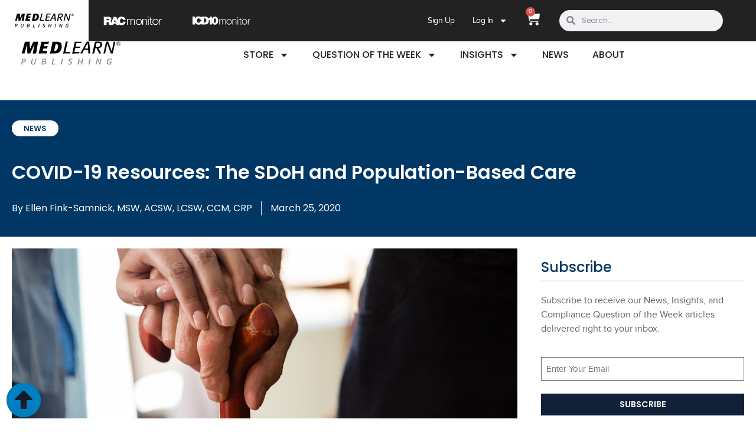

--- FILE ---
content_type: text/html; charset=UTF-8
request_url: https://medlearn.com/covid-19-resources-the-sdoh-and-population-based-care/
body_size: 48105
content:
<!doctype html>
<html lang="en-US">
<head>
	<meta charset="UTF-8">
<script>
var gform;gform||(document.addEventListener("gform_main_scripts_loaded",function(){gform.scriptsLoaded=!0}),document.addEventListener("gform/theme/scripts_loaded",function(){gform.themeScriptsLoaded=!0}),window.addEventListener("DOMContentLoaded",function(){gform.domLoaded=!0}),gform={domLoaded:!1,scriptsLoaded:!1,themeScriptsLoaded:!1,isFormEditor:()=>"function"==typeof InitializeEditor,callIfLoaded:function(o){return!(!gform.domLoaded||!gform.scriptsLoaded||!gform.themeScriptsLoaded&&!gform.isFormEditor()||(gform.isFormEditor()&&console.warn("The use of gform.initializeOnLoaded() is deprecated in the form editor context and will be removed in Gravity Forms 3.1."),o(),0))},initializeOnLoaded:function(o){gform.callIfLoaded(o)||(document.addEventListener("gform_main_scripts_loaded",()=>{gform.scriptsLoaded=!0,gform.callIfLoaded(o)}),document.addEventListener("gform/theme/scripts_loaded",()=>{gform.themeScriptsLoaded=!0,gform.callIfLoaded(o)}),window.addEventListener("DOMContentLoaded",()=>{gform.domLoaded=!0,gform.callIfLoaded(o)}))},hooks:{action:{},filter:{}},addAction:function(o,r,e,t){gform.addHook("action",o,r,e,t)},addFilter:function(o,r,e,t){gform.addHook("filter",o,r,e,t)},doAction:function(o){gform.doHook("action",o,arguments)},applyFilters:function(o){return gform.doHook("filter",o,arguments)},removeAction:function(o,r){gform.removeHook("action",o,r)},removeFilter:function(o,r,e){gform.removeHook("filter",o,r,e)},addHook:function(o,r,e,t,n){null==gform.hooks[o][r]&&(gform.hooks[o][r]=[]);var d=gform.hooks[o][r];null==n&&(n=r+"_"+d.length),gform.hooks[o][r].push({tag:n,callable:e,priority:t=null==t?10:t})},doHook:function(r,o,e){var t;if(e=Array.prototype.slice.call(e,1),null!=gform.hooks[r][o]&&((o=gform.hooks[r][o]).sort(function(o,r){return o.priority-r.priority}),o.forEach(function(o){"function"!=typeof(t=o.callable)&&(t=window[t]),"action"==r?t.apply(null,e):e[0]=t.apply(null,e)})),"filter"==r)return e[0]},removeHook:function(o,r,t,n){var e;null!=gform.hooks[o][r]&&(e=(e=gform.hooks[o][r]).filter(function(o,r,e){return!!(null!=n&&n!=o.tag||null!=t&&t!=o.priority)}),gform.hooks[o][r]=e)}});
</script>

	<meta name="viewport" content="width=device-width, initial-scale=1">
	<link rel="profile" href="https://gmpg.org/xfn/11">
					<script>document.documentElement.className = document.documentElement.className + ' yes-js js_active js'</script>
			<meta name='robots' content='index, follow, max-image-preview:large, max-snippet:-1, max-video-preview:-1' />

<!-- Google Tag Manager for WordPress by gtm4wp.com -->
<script data-cfasync="false" data-pagespeed-no-defer>
	var gtm4wp_datalayer_name = "dataLayer";
	var dataLayer = dataLayer || [];
	const gtm4wp_use_sku_instead = 1;
	const gtm4wp_currency = 'USD';
	const gtm4wp_product_per_impression = 10;
	const gtm4wp_clear_ecommerce = false;
	const gtm4wp_datalayer_max_timeout = 2000;
</script>
<!-- End Google Tag Manager for WordPress by gtm4wp.com -->
	<!-- This site is optimized with the Yoast SEO plugin v26.7 - https://yoast.com/wordpress/plugins/seo/ -->
	<title>COVID-19 Resources: The SDoH and Population-Based Care &#8211; MedLearn Publishing</title>
	<link rel="canonical" href="https://medlearn.com/covid-19-resources-the-sdoh-and-population-based-care/" />
	<meta property="og:locale" content="en_US" />
	<meta property="og:type" content="article" />
	<meta property="og:title" content="COVID-19 Resources: The SDoH and Population-Based Care &#8211; MedLearn Publishing" />
	<meta property="og:description" content="List of resources for front-line professionals. Everyone is coping with the new norm imposed by COVID-19, with those at risk for the social determinants of health (SDoH) facing even tougher challenges. This article offers a broad look at emerging resources for you and your populations. Passage of the federal Families First Coronavirus Response Act: Requires [&hellip;]" />
	<meta property="og:url" content="https://medlearn.com/covid-19-resources-the-sdoh-and-population-based-care/" />
	<meta property="og:site_name" content="MedLearn Publishing" />
	<meta property="article:publisher" content="https://www.facebook.com/MedLearnPubs" />
	<meta property="article:published_time" content="2020-03-26T04:39:32+00:00" />
	<meta property="article:modified_time" content="2022-10-10T21:59:29+00:00" />
	<meta property="og:image" content="https://medlearnpublishing.s3.us-east-2.amazonaws.com/wp-content/uploads/16268da44f149e859e5069f5fcdbf9fb-3.jpg" />
	<meta property="og:image:width" content="1500" />
	<meta property="og:image:height" content="1000" />
	<meta property="og:image:type" content="image/jpeg" />
	<meta name="author" content="Ellen Fink-Samnick, MSW, ACSW, LCSW, CCM, CRP" />
	<meta name="twitter:card" content="summary_large_image" />
	<meta name="twitter:creator" content="@MedLearnPubs" />
	<meta name="twitter:site" content="@MedLearnPubs" />
	<meta name="twitter:label1" content="Written by" />
	<meta name="twitter:data1" content="Ellen Fink-Samnick, MSW, ACSW, LCSW, CCM, CRP" />
	<meta name="twitter:label2" content="Est. reading time" />
	<meta name="twitter:data2" content="4 minutes" />
	<script type="application/ld+json" class="yoast-schema-graph">{"@context":"https://schema.org","@graph":[{"@type":"Article","@id":"https://medlearn.com/covid-19-resources-the-sdoh-and-population-based-care/#article","isPartOf":{"@id":"https://medlearn.com/covid-19-resources-the-sdoh-and-population-based-care/"},"author":{"name":"Ellen Fink-Samnick, MSW, ACSW, LCSW, CCM, CRP","@id":"https://racmonitor.medlearn.com/#/schema/person/a6ce0498d63f4ca4718cd47c06998193"},"headline":"COVID-19 Resources: The SDoH and Population-Based Care","datePublished":"2020-03-26T04:39:32+00:00","dateModified":"2022-10-10T21:59:29+00:00","mainEntityOfPage":{"@id":"https://medlearn.com/covid-19-resources-the-sdoh-and-population-based-care/"},"wordCount":722,"publisher":{"@id":"https://racmonitor.medlearn.com/#organization"},"image":{"@id":"https://medlearn.com/covid-19-resources-the-sdoh-and-population-based-care/#primaryimage"},"thumbnailUrl":"https://medlearnpublishing.s3.us-east-2.amazonaws.com/wp-content/uploads/16268da44f149e859e5069f5fcdbf9fb-3.jpg","keywords":["COVID-19"],"articleSection":["News"],"inLanguage":"en-US"},{"@type":"WebPage","@id":"https://medlearn.com/covid-19-resources-the-sdoh-and-population-based-care/","url":"https://medlearn.com/covid-19-resources-the-sdoh-and-population-based-care/","name":"COVID-19 Resources: The SDoH and Population-Based Care &#8211; MedLearn Publishing","isPartOf":{"@id":"https://racmonitor.medlearn.com/#website"},"primaryImageOfPage":{"@id":"https://medlearn.com/covid-19-resources-the-sdoh-and-population-based-care/#primaryimage"},"image":{"@id":"https://medlearn.com/covid-19-resources-the-sdoh-and-population-based-care/#primaryimage"},"thumbnailUrl":"https://medlearnpublishing.s3.us-east-2.amazonaws.com/wp-content/uploads/16268da44f149e859e5069f5fcdbf9fb-3.jpg","datePublished":"2020-03-26T04:39:32+00:00","dateModified":"2022-10-10T21:59:29+00:00","breadcrumb":{"@id":"https://medlearn.com/covid-19-resources-the-sdoh-and-population-based-care/#breadcrumb"},"inLanguage":"en-US","potentialAction":[{"@type":"ReadAction","target":["https://medlearn.com/covid-19-resources-the-sdoh-and-population-based-care/"]}]},{"@type":"ImageObject","inLanguage":"en-US","@id":"https://medlearn.com/covid-19-resources-the-sdoh-and-population-based-care/#primaryimage","url":"https://medlearnpublishing.s3.us-east-2.amazonaws.com/wp-content/uploads/16268da44f149e859e5069f5fcdbf9fb-3.jpg","contentUrl":"https://medlearnpublishing.s3.us-east-2.amazonaws.com/wp-content/uploads/16268da44f149e859e5069f5fcdbf9fb-3.jpg","width":1500,"height":1000},{"@type":"BreadcrumbList","@id":"https://medlearn.com/covid-19-resources-the-sdoh-and-population-based-care/#breadcrumb","itemListElement":[{"@type":"ListItem","position":1,"name":"Home","item":"https://icd10monitor.medlearn.com/"},{"@type":"ListItem","position":2,"name":"COVID-19 Resources: The SDoH and Population-Based Care"}]},{"@type":"WebSite","@id":"https://racmonitor.medlearn.com/#website","url":"https://racmonitor.medlearn.com/","name":"MedLearn Publishing","description":"Powered by MedLearn Media","publisher":{"@id":"https://racmonitor.medlearn.com/#organization"},"alternateName":"MedLearn","potentialAction":[{"@type":"SearchAction","target":{"@type":"EntryPoint","urlTemplate":"https://racmonitor.medlearn.com/?s={search_term_string}"},"query-input":{"@type":"PropertyValueSpecification","valueRequired":true,"valueName":"search_term_string"}}],"inLanguage":"en-US"},{"@type":"Organization","@id":"https://racmonitor.medlearn.com/#organization","name":"MedLearn Publishing","alternateName":"MedLearn","url":"https://racmonitor.medlearn.com/","logo":{"@type":"ImageObject","inLanguage":"en-US","@id":"https://racmonitor.medlearn.com/#/schema/logo/image/","url":"https://icd10monitor.medlearn.com/wp-content/uploads/2022/06/MedLearnPublishing_logo.svg","contentUrl":"https://icd10monitor.medlearn.com/wp-content/uploads/2022/06/MedLearnPublishing_logo.svg","width":800,"height":190,"caption":"MedLearn Publishing"},"image":{"@id":"https://racmonitor.medlearn.com/#/schema/logo/image/"},"sameAs":["https://www.facebook.com/MedLearnPubs","https://x.com/MedLearnPubs","https://www.linkedin.com/showcase/medlearn-publishing/"]},{"@type":"Person","@id":"https://racmonitor.medlearn.com/#/schema/person/a6ce0498d63f4ca4718cd47c06998193","name":"Ellen Fink-Samnick, MSW, ACSW, LCSW, CCM, CRP","image":{"@type":"ImageObject","inLanguage":"en-US","@id":"https://racmonitor.medlearn.com/#/schema/person/image/","url":"https://medlearnpublishing.s3.us-east-2.amazonaws.com/wp-content/uploads/Ellen-Fink-Samnick2021_500-e1667943923145.jpg","contentUrl":"https://medlearnpublishing.s3.us-east-2.amazonaws.com/wp-content/uploads/Ellen-Fink-Samnick2021_500-e1667943923145.jpg","caption":"Ellen Fink-Samnick, MSW, ACSW, LCSW, CCM, CRP"},"description":"Ellen Fink-Samnick is an award-winning healthcare industry expert. She is the esteemed author of books, articles, white papers, and knowledge products. A subject matter expert on the Social Determinants of Health, her latest books, The Essential Guide to Interprofessional Ethics for Healthcare Case Management and Social Determinants of Health: Case Management’s Next Frontier (with foreword by Dr. Ronald Hirsch), are published through HCPro. She is a panelist on Monitor Mondays, frequent contributor to Talk Ten Tuesdays, and member of the RACmonitor Editorial Board.","url":"https://medlearn.com/author/ellen-fink-samnick-2/"}]}</script>
	<!-- / Yoast SEO plugin. -->


<link rel="alternate" type="application/rss+xml" title="MedLearn Publishing &raquo; Feed" href="https://medlearn.com/feed/" />
<link rel="alternate" title="oEmbed (JSON)" type="application/json+oembed" href="https://medlearn.com/wp-json/oembed/1.0/embed?url=https%3A%2F%2Fmedlearn.com%2Fcovid-19-resources-the-sdoh-and-population-based-care%2F" />
<link rel="alternate" title="oEmbed (XML)" type="text/xml+oembed" href="https://medlearn.com/wp-json/oembed/1.0/embed?url=https%3A%2F%2Fmedlearn.com%2Fcovid-19-resources-the-sdoh-and-population-based-care%2F&#038;format=xml" />
<style id='wp-img-auto-sizes-contain-inline-css'>
img:is([sizes=auto i],[sizes^="auto," i]){contain-intrinsic-size:3000px 1500px}
/*# sourceURL=wp-img-auto-sizes-contain-inline-css */
</style>
<link rel='stylesheet' id='wc-authorize-net-cim-credit-card-checkout-block-css' href='https://medlearn.com/wp-content/plugins/woocommerce-gateway-authorize-net-cim/assets/css/blocks/wc-authorize-net-cim-checkout-block.css?ver=1769115220' media='all' />
<link rel='stylesheet' id='wc-authorize-net-cim-echeck-checkout-block-css' href='https://medlearn.com/wp-content/plugins/woocommerce-gateway-authorize-net-cim/assets/css/blocks/wc-authorize-net-cim-checkout-block.css?ver=1769115220' media='all' />
<link rel='stylesheet' id='woocommerce-cart-add-ons-style-css' href='https://medlearn.com/wp-content/plugins/woocommerce-cart-add-ons/includes/../build/index.css?ver=1d22de83ac99c4f086d22104cd86c0a6' media='all' />
<style id='wp-emoji-styles-inline-css'>

	img.wp-smiley, img.emoji {
		display: inline !important;
		border: none !important;
		box-shadow: none !important;
		height: 1em !important;
		width: 1em !important;
		margin: 0 0.07em !important;
		vertical-align: -0.1em !important;
		background: none !important;
		padding: 0 !important;
	}
/*# sourceURL=wp-emoji-styles-inline-css */
</style>
<link rel='stylesheet' id='wp-block-library-css' href='https://medlearn.com/wp-includes/css/dist/block-library/style.min.css?ver=6.9' media='all' />
<link rel='stylesheet' id='activecampaign-form-block-css' href='https://medlearn.com/wp-content/plugins/activecampaign-subscription-forms/activecampaign-form-block/build/style-index.css?ver=1763148965' media='all' />
<link rel='stylesheet' id='wc-memberships-blocks-css' href='https://medlearn.com/wp-content/plugins/woocommerce-memberships/assets/css/blocks/wc-memberships-blocks.min.css?ver=1.27.5' media='all' />
<link rel='stylesheet' id='jquery-selectBox-css' href='https://medlearn.com/wp-content/plugins/yith-woocommerce-wishlist-premium/assets/css/jquery.selectBox.css?ver=1.2.0' media='all' />
<link rel='stylesheet' id='yith-wcwl-font-awesome-css' href='https://medlearn.com/wp-content/plugins/yith-woocommerce-wishlist-premium/assets/css/font-awesome.css?ver=4.7.0' media='all' />
<link rel='stylesheet' id='woocommerce_prettyPhoto_css-css' href='//medlearn.com/wp-content/plugins/woocommerce/assets/css/prettyPhoto.css?ver=3.1.6' media='all' />
<link rel='stylesheet' id='yith-wcwl-main-css' href='https://medlearn.com/wp-content/plugins/yith-woocommerce-wishlist-premium/assets/css/style.css?ver=4.7.0' media='all' />
<style id='yith-wcwl-main-inline-css'>
 :root { --color-add-to-wishlist-background: rgb(235,235,235); --color-add-to-wishlist-text: rgb(81,81,81); --color-add-to-wishlist-border: rgb(235,235,235); --color-add-to-wishlist-background-hover: #333333; --color-add-to-wishlist-text-hover: #FFFFFF; --color-add-to-wishlist-border-hover: #333333; --rounded-corners-radius: 1px; --color-add-to-cart-background: rgb(16,32,57); --color-add-to-cart-text: rgb(255,255,255); --color-add-to-cart-border: rgb(16,32,57); --color-add-to-cart-background-hover: rgb(0,170,231); --color-add-to-cart-text-hover: rgb(255,255,255); --color-add-to-cart-border-hover: rgb(0,170,231); --add-to-cart-rounded-corners-radius: 16px; --color-button-style-1-background: rgb(16,32,57); --color-button-style-1-text: rgb(255,255,255); --color-button-style-1-border: rgb(16,32,57); --color-button-style-1-background-hover: rgb(0,170,231); --color-button-style-1-text-hover: rgb(255,255,255); --color-button-style-1-border-hover: rgb(0,170,231); --color-button-style-2-background: rgb(16,32,57); --color-button-style-2-text: rgb(255,255,255); --color-button-style-2-border: rgb(16,32,57); --color-button-style-2-background-hover: rgb(0,170,231); --color-button-style-2-text-hover: rgb(255,255,255); --color-button-style-2-border-hover: rgb(0,170,231); --color-wishlist-table-background: rgb(255,255,255); --color-wishlist-table-text: #6d6c6c; --color-wishlist-table-border: rgb(255,255,255); --color-headers-background: #F4F4F4; --color-share-button-color: #FFFFFF; --color-share-button-color-hover: #FFFFFF; --color-fb-button-background: #39599E; --color-fb-button-background-hover: #595A5A; --color-tw-button-background: #45AFE2; --color-tw-button-background-hover: #595A5A; --color-pr-button-background: #AB2E31; --color-pr-button-background-hover: #595A5A; --color-em-button-background: #FBB102; --color-em-button-background-hover: #595A5A; --color-wa-button-background: #00A901; --color-wa-button-background-hover: #595A5A; --feedback-duration: 3s; --modal-colors-overlay: #0000004d; --modal-colors-icon: #007565; --modal-colors-primary-button: #007565; --modal-colors-primary-button-hover: #007565; --modal-colors-primary-button-text: #fff; --modal-colors-primary-button-text-hover: #fff; --modal-colors-secondary-button: #e8e8e8; --modal-colors-secondary-button-hover: #d8d8d8; --modal-colors-secondary-button-text: #777; --modal-colors-secondary-button-text-hover: #777; --color-ask-an-estimate-background: #333333; --color-ask-an-estimate-text: #FFFFFF; --color-ask-an-estimate-border: #333333; --color-ask-an-estimate-background-hover: #4F4F4F; --color-ask-an-estimate-text-hover: #FFFFFF; --color-ask-an-estimate-border-hover: #4F4F4F; --ask-an-estimate-rounded-corners-radius: 16px; --tooltip-color-background: #333; --tooltip-color-text: #fff } 
 :root { --color-add-to-wishlist-background: rgb(235,235,235); --color-add-to-wishlist-text: rgb(81,81,81); --color-add-to-wishlist-border: rgb(235,235,235); --color-add-to-wishlist-background-hover: #333333; --color-add-to-wishlist-text-hover: #FFFFFF; --color-add-to-wishlist-border-hover: #333333; --rounded-corners-radius: 1px; --color-add-to-cart-background: rgb(16,32,57); --color-add-to-cart-text: rgb(255,255,255); --color-add-to-cart-border: rgb(16,32,57); --color-add-to-cart-background-hover: rgb(0,170,231); --color-add-to-cart-text-hover: rgb(255,255,255); --color-add-to-cart-border-hover: rgb(0,170,231); --add-to-cart-rounded-corners-radius: 16px; --color-button-style-1-background: rgb(16,32,57); --color-button-style-1-text: rgb(255,255,255); --color-button-style-1-border: rgb(16,32,57); --color-button-style-1-background-hover: rgb(0,170,231); --color-button-style-1-text-hover: rgb(255,255,255); --color-button-style-1-border-hover: rgb(0,170,231); --color-button-style-2-background: rgb(16,32,57); --color-button-style-2-text: rgb(255,255,255); --color-button-style-2-border: rgb(16,32,57); --color-button-style-2-background-hover: rgb(0,170,231); --color-button-style-2-text-hover: rgb(255,255,255); --color-button-style-2-border-hover: rgb(0,170,231); --color-wishlist-table-background: rgb(255,255,255); --color-wishlist-table-text: #6d6c6c; --color-wishlist-table-border: rgb(255,255,255); --color-headers-background: #F4F4F4; --color-share-button-color: #FFFFFF; --color-share-button-color-hover: #FFFFFF; --color-fb-button-background: #39599E; --color-fb-button-background-hover: #595A5A; --color-tw-button-background: #45AFE2; --color-tw-button-background-hover: #595A5A; --color-pr-button-background: #AB2E31; --color-pr-button-background-hover: #595A5A; --color-em-button-background: #FBB102; --color-em-button-background-hover: #595A5A; --color-wa-button-background: #00A901; --color-wa-button-background-hover: #595A5A; --feedback-duration: 3s; --modal-colors-overlay: #0000004d; --modal-colors-icon: #007565; --modal-colors-primary-button: #007565; --modal-colors-primary-button-hover: #007565; --modal-colors-primary-button-text: #fff; --modal-colors-primary-button-text-hover: #fff; --modal-colors-secondary-button: #e8e8e8; --modal-colors-secondary-button-hover: #d8d8d8; --modal-colors-secondary-button-text: #777; --modal-colors-secondary-button-text-hover: #777; --color-ask-an-estimate-background: #333333; --color-ask-an-estimate-text: #FFFFFF; --color-ask-an-estimate-border: #333333; --color-ask-an-estimate-background-hover: #4F4F4F; --color-ask-an-estimate-text-hover: #FFFFFF; --color-ask-an-estimate-border-hover: #4F4F4F; --ask-an-estimate-rounded-corners-radius: 16px; --tooltip-color-background: #333; --tooltip-color-text: #fff } 
/*# sourceURL=yith-wcwl-main-inline-css */
</style>
<style id='global-styles-inline-css'>
:root{--wp--preset--aspect-ratio--square: 1;--wp--preset--aspect-ratio--4-3: 4/3;--wp--preset--aspect-ratio--3-4: 3/4;--wp--preset--aspect-ratio--3-2: 3/2;--wp--preset--aspect-ratio--2-3: 2/3;--wp--preset--aspect-ratio--16-9: 16/9;--wp--preset--aspect-ratio--9-16: 9/16;--wp--preset--color--black: #000000;--wp--preset--color--cyan-bluish-gray: #abb8c3;--wp--preset--color--white: #ffffff;--wp--preset--color--pale-pink: #f78da7;--wp--preset--color--vivid-red: #cf2e2e;--wp--preset--color--luminous-vivid-orange: #ff6900;--wp--preset--color--luminous-vivid-amber: #fcb900;--wp--preset--color--light-green-cyan: #7bdcb5;--wp--preset--color--vivid-green-cyan: #00d084;--wp--preset--color--pale-cyan-blue: #8ed1fc;--wp--preset--color--vivid-cyan-blue: #0693e3;--wp--preset--color--vivid-purple: #9b51e0;--wp--preset--gradient--vivid-cyan-blue-to-vivid-purple: linear-gradient(135deg,rgb(6,147,227) 0%,rgb(155,81,224) 100%);--wp--preset--gradient--light-green-cyan-to-vivid-green-cyan: linear-gradient(135deg,rgb(122,220,180) 0%,rgb(0,208,130) 100%);--wp--preset--gradient--luminous-vivid-amber-to-luminous-vivid-orange: linear-gradient(135deg,rgb(252,185,0) 0%,rgb(255,105,0) 100%);--wp--preset--gradient--luminous-vivid-orange-to-vivid-red: linear-gradient(135deg,rgb(255,105,0) 0%,rgb(207,46,46) 100%);--wp--preset--gradient--very-light-gray-to-cyan-bluish-gray: linear-gradient(135deg,rgb(238,238,238) 0%,rgb(169,184,195) 100%);--wp--preset--gradient--cool-to-warm-spectrum: linear-gradient(135deg,rgb(74,234,220) 0%,rgb(151,120,209) 20%,rgb(207,42,186) 40%,rgb(238,44,130) 60%,rgb(251,105,98) 80%,rgb(254,248,76) 100%);--wp--preset--gradient--blush-light-purple: linear-gradient(135deg,rgb(255,206,236) 0%,rgb(152,150,240) 100%);--wp--preset--gradient--blush-bordeaux: linear-gradient(135deg,rgb(254,205,165) 0%,rgb(254,45,45) 50%,rgb(107,0,62) 100%);--wp--preset--gradient--luminous-dusk: linear-gradient(135deg,rgb(255,203,112) 0%,rgb(199,81,192) 50%,rgb(65,88,208) 100%);--wp--preset--gradient--pale-ocean: linear-gradient(135deg,rgb(255,245,203) 0%,rgb(182,227,212) 50%,rgb(51,167,181) 100%);--wp--preset--gradient--electric-grass: linear-gradient(135deg,rgb(202,248,128) 0%,rgb(113,206,126) 100%);--wp--preset--gradient--midnight: linear-gradient(135deg,rgb(2,3,129) 0%,rgb(40,116,252) 100%);--wp--preset--font-size--small: 13px;--wp--preset--font-size--medium: 20px;--wp--preset--font-size--large: 36px;--wp--preset--font-size--x-large: 42px;--wp--preset--spacing--20: 0.44rem;--wp--preset--spacing--30: 0.67rem;--wp--preset--spacing--40: 1rem;--wp--preset--spacing--50: 1.5rem;--wp--preset--spacing--60: 2.25rem;--wp--preset--spacing--70: 3.38rem;--wp--preset--spacing--80: 5.06rem;--wp--preset--shadow--natural: 6px 6px 9px rgba(0, 0, 0, 0.2);--wp--preset--shadow--deep: 12px 12px 50px rgba(0, 0, 0, 0.4);--wp--preset--shadow--sharp: 6px 6px 0px rgba(0, 0, 0, 0.2);--wp--preset--shadow--outlined: 6px 6px 0px -3px rgb(255, 255, 255), 6px 6px rgb(0, 0, 0);--wp--preset--shadow--crisp: 6px 6px 0px rgb(0, 0, 0);}:root { --wp--style--global--content-size: 800px;--wp--style--global--wide-size: 1200px; }:where(body) { margin: 0; }.wp-site-blocks > .alignleft { float: left; margin-right: 2em; }.wp-site-blocks > .alignright { float: right; margin-left: 2em; }.wp-site-blocks > .aligncenter { justify-content: center; margin-left: auto; margin-right: auto; }:where(.wp-site-blocks) > * { margin-block-start: 24px; margin-block-end: 0; }:where(.wp-site-blocks) > :first-child { margin-block-start: 0; }:where(.wp-site-blocks) > :last-child { margin-block-end: 0; }:root { --wp--style--block-gap: 24px; }:root :where(.is-layout-flow) > :first-child{margin-block-start: 0;}:root :where(.is-layout-flow) > :last-child{margin-block-end: 0;}:root :where(.is-layout-flow) > *{margin-block-start: 24px;margin-block-end: 0;}:root :where(.is-layout-constrained) > :first-child{margin-block-start: 0;}:root :where(.is-layout-constrained) > :last-child{margin-block-end: 0;}:root :where(.is-layout-constrained) > *{margin-block-start: 24px;margin-block-end: 0;}:root :where(.is-layout-flex){gap: 24px;}:root :where(.is-layout-grid){gap: 24px;}.is-layout-flow > .alignleft{float: left;margin-inline-start: 0;margin-inline-end: 2em;}.is-layout-flow > .alignright{float: right;margin-inline-start: 2em;margin-inline-end: 0;}.is-layout-flow > .aligncenter{margin-left: auto !important;margin-right: auto !important;}.is-layout-constrained > .alignleft{float: left;margin-inline-start: 0;margin-inline-end: 2em;}.is-layout-constrained > .alignright{float: right;margin-inline-start: 2em;margin-inline-end: 0;}.is-layout-constrained > .aligncenter{margin-left: auto !important;margin-right: auto !important;}.is-layout-constrained > :where(:not(.alignleft):not(.alignright):not(.alignfull)){max-width: var(--wp--style--global--content-size);margin-left: auto !important;margin-right: auto !important;}.is-layout-constrained > .alignwide{max-width: var(--wp--style--global--wide-size);}body .is-layout-flex{display: flex;}.is-layout-flex{flex-wrap: wrap;align-items: center;}.is-layout-flex > :is(*, div){margin: 0;}body .is-layout-grid{display: grid;}.is-layout-grid > :is(*, div){margin: 0;}body{padding-top: 0px;padding-right: 0px;padding-bottom: 0px;padding-left: 0px;}a:where(:not(.wp-element-button)){text-decoration: underline;}:root :where(.wp-element-button, .wp-block-button__link){background-color: #32373c;border-width: 0;color: #fff;font-family: inherit;font-size: inherit;font-style: inherit;font-weight: inherit;letter-spacing: inherit;line-height: inherit;padding-top: calc(0.667em + 2px);padding-right: calc(1.333em + 2px);padding-bottom: calc(0.667em + 2px);padding-left: calc(1.333em + 2px);text-decoration: none;text-transform: inherit;}.has-black-color{color: var(--wp--preset--color--black) !important;}.has-cyan-bluish-gray-color{color: var(--wp--preset--color--cyan-bluish-gray) !important;}.has-white-color{color: var(--wp--preset--color--white) !important;}.has-pale-pink-color{color: var(--wp--preset--color--pale-pink) !important;}.has-vivid-red-color{color: var(--wp--preset--color--vivid-red) !important;}.has-luminous-vivid-orange-color{color: var(--wp--preset--color--luminous-vivid-orange) !important;}.has-luminous-vivid-amber-color{color: var(--wp--preset--color--luminous-vivid-amber) !important;}.has-light-green-cyan-color{color: var(--wp--preset--color--light-green-cyan) !important;}.has-vivid-green-cyan-color{color: var(--wp--preset--color--vivid-green-cyan) !important;}.has-pale-cyan-blue-color{color: var(--wp--preset--color--pale-cyan-blue) !important;}.has-vivid-cyan-blue-color{color: var(--wp--preset--color--vivid-cyan-blue) !important;}.has-vivid-purple-color{color: var(--wp--preset--color--vivid-purple) !important;}.has-black-background-color{background-color: var(--wp--preset--color--black) !important;}.has-cyan-bluish-gray-background-color{background-color: var(--wp--preset--color--cyan-bluish-gray) !important;}.has-white-background-color{background-color: var(--wp--preset--color--white) !important;}.has-pale-pink-background-color{background-color: var(--wp--preset--color--pale-pink) !important;}.has-vivid-red-background-color{background-color: var(--wp--preset--color--vivid-red) !important;}.has-luminous-vivid-orange-background-color{background-color: var(--wp--preset--color--luminous-vivid-orange) !important;}.has-luminous-vivid-amber-background-color{background-color: var(--wp--preset--color--luminous-vivid-amber) !important;}.has-light-green-cyan-background-color{background-color: var(--wp--preset--color--light-green-cyan) !important;}.has-vivid-green-cyan-background-color{background-color: var(--wp--preset--color--vivid-green-cyan) !important;}.has-pale-cyan-blue-background-color{background-color: var(--wp--preset--color--pale-cyan-blue) !important;}.has-vivid-cyan-blue-background-color{background-color: var(--wp--preset--color--vivid-cyan-blue) !important;}.has-vivid-purple-background-color{background-color: var(--wp--preset--color--vivid-purple) !important;}.has-black-border-color{border-color: var(--wp--preset--color--black) !important;}.has-cyan-bluish-gray-border-color{border-color: var(--wp--preset--color--cyan-bluish-gray) !important;}.has-white-border-color{border-color: var(--wp--preset--color--white) !important;}.has-pale-pink-border-color{border-color: var(--wp--preset--color--pale-pink) !important;}.has-vivid-red-border-color{border-color: var(--wp--preset--color--vivid-red) !important;}.has-luminous-vivid-orange-border-color{border-color: var(--wp--preset--color--luminous-vivid-orange) !important;}.has-luminous-vivid-amber-border-color{border-color: var(--wp--preset--color--luminous-vivid-amber) !important;}.has-light-green-cyan-border-color{border-color: var(--wp--preset--color--light-green-cyan) !important;}.has-vivid-green-cyan-border-color{border-color: var(--wp--preset--color--vivid-green-cyan) !important;}.has-pale-cyan-blue-border-color{border-color: var(--wp--preset--color--pale-cyan-blue) !important;}.has-vivid-cyan-blue-border-color{border-color: var(--wp--preset--color--vivid-cyan-blue) !important;}.has-vivid-purple-border-color{border-color: var(--wp--preset--color--vivid-purple) !important;}.has-vivid-cyan-blue-to-vivid-purple-gradient-background{background: var(--wp--preset--gradient--vivid-cyan-blue-to-vivid-purple) !important;}.has-light-green-cyan-to-vivid-green-cyan-gradient-background{background: var(--wp--preset--gradient--light-green-cyan-to-vivid-green-cyan) !important;}.has-luminous-vivid-amber-to-luminous-vivid-orange-gradient-background{background: var(--wp--preset--gradient--luminous-vivid-amber-to-luminous-vivid-orange) !important;}.has-luminous-vivid-orange-to-vivid-red-gradient-background{background: var(--wp--preset--gradient--luminous-vivid-orange-to-vivid-red) !important;}.has-very-light-gray-to-cyan-bluish-gray-gradient-background{background: var(--wp--preset--gradient--very-light-gray-to-cyan-bluish-gray) !important;}.has-cool-to-warm-spectrum-gradient-background{background: var(--wp--preset--gradient--cool-to-warm-spectrum) !important;}.has-blush-light-purple-gradient-background{background: var(--wp--preset--gradient--blush-light-purple) !important;}.has-blush-bordeaux-gradient-background{background: var(--wp--preset--gradient--blush-bordeaux) !important;}.has-luminous-dusk-gradient-background{background: var(--wp--preset--gradient--luminous-dusk) !important;}.has-pale-ocean-gradient-background{background: var(--wp--preset--gradient--pale-ocean) !important;}.has-electric-grass-gradient-background{background: var(--wp--preset--gradient--electric-grass) !important;}.has-midnight-gradient-background{background: var(--wp--preset--gradient--midnight) !important;}.has-small-font-size{font-size: var(--wp--preset--font-size--small) !important;}.has-medium-font-size{font-size: var(--wp--preset--font-size--medium) !important;}.has-large-font-size{font-size: var(--wp--preset--font-size--large) !important;}.has-x-large-font-size{font-size: var(--wp--preset--font-size--x-large) !important;}
:root :where(.wp-block-pullquote){font-size: 1.5em;line-height: 1.6;}
/*# sourceURL=global-styles-inline-css */
</style>
<link rel='stylesheet' id='flexible-table-block-css' href='https://medlearn.com/wp-content/plugins/flexible-table-block/build/style-index.css?ver=1762965521' media='all' />
<style id='flexible-table-block-inline-css'>
.wp-block-flexible-table-block-table.wp-block-flexible-table-block-table>table{width:100%;max-width:100%;border-collapse:separate;}.wp-block-flexible-table-block-table.wp-block-flexible-table-block-table.is-style-stripes tbody tr:nth-child(odd) th{background-color:#f0f0f1;}.wp-block-flexible-table-block-table.wp-block-flexible-table-block-table.is-style-stripes tbody tr:nth-child(odd) td{background-color:#f0f0f1;}.wp-block-flexible-table-block-table.wp-block-flexible-table-block-table.is-style-stripes tbody tr:nth-child(even) th{background-color:#ffffff;}.wp-block-flexible-table-block-table.wp-block-flexible-table-block-table.is-style-stripes tbody tr:nth-child(even) td{background-color:#ffffff;}.wp-block-flexible-table-block-table.wp-block-flexible-table-block-table>table tr th,.wp-block-flexible-table-block-table.wp-block-flexible-table-block-table>table tr td{padding:0.5em;border-width:1px;border-style:solid;border-color:#dddddd;text-align:left;vertical-align:middle;}.wp-block-flexible-table-block-table.wp-block-flexible-table-block-table>table tr th{background-color:#f0f0f1;}.wp-block-flexible-table-block-table.wp-block-flexible-table-block-table>table tr td{background-color:#ffffff;}@media screen and (min-width:769px){.wp-block-flexible-table-block-table.is-scroll-on-pc{overflow-x:scroll;}.wp-block-flexible-table-block-table.is-scroll-on-pc table{max-width:none;align-self:self-start;}}@media screen and (max-width:768px){.wp-block-flexible-table-block-table.is-scroll-on-mobile{overflow-x:scroll;}.wp-block-flexible-table-block-table.is-scroll-on-mobile table{max-width:none;align-self:self-start;}.wp-block-flexible-table-block-table table.is-stacked-on-mobile th,.wp-block-flexible-table-block-table table.is-stacked-on-mobile td{width:100%!important;display:block;}}
/*# sourceURL=flexible-table-block-inline-css */
</style>
<link rel='stylesheet' id='follow-up-emails-css' href='https://medlearn.com/wp-content/plugins/woocommerce-follow-up-emails/templates/followups.css?ver=4.9.51' media='all' />
<link rel='stylesheet' id='woocommerce-layout-css' href='https://medlearn.com/wp-content/plugins/woocommerce/assets/css/woocommerce-layout.css?ver=10.4.3' media='all' />
<link rel='stylesheet' id='woocommerce-smallscreen-css' href='https://medlearn.com/wp-content/plugins/woocommerce/assets/css/woocommerce-smallscreen.css?ver=10.4.3' media='only screen and (max-width: 768px)' />
<link rel='stylesheet' id='woocommerce-general-css' href='https://medlearn.com/wp-content/plugins/woocommerce/assets/css/woocommerce.css?ver=10.4.3' media='all' />
<style id='woocommerce-inline-inline-css'>
.woocommerce form .form-row .required { visibility: visible; }
/*# sourceURL=woocommerce-inline-inline-css */
</style>
<link rel='stylesheet' id='wc_cart_addons_styles-css' href='https://medlearn.com/wp-content/plugins/woocommerce-cart-add-ons/assets/css/frontend.css?ver=2.3.2' media='all' />
<link rel='stylesheet' id='wc-memberships-frontend-css' href='https://medlearn.com/wp-content/plugins/woocommerce-memberships/assets/css/frontend/wc-memberships-frontend.min.css?ver=1.27.5' media='all' />
<link rel='stylesheet' id='hello-elementor-theme-style-css' href='https://medlearn.com/wp-content/themes/hello-elementor/assets/css/theme.css?ver=3.4.5' media='all' />
<link rel='stylesheet' id='medlearn-universal-style-css' href='https://medlearn.com/wp-content/themes/medlearn/assets/css/style.css?ver=1768326060' media='all' />
<link rel='stylesheet' id='hello-elementor-css' href='https://medlearn.com/wp-content/themes/hello-elementor/assets/css/reset.css?ver=3.4.5' media='all' />
<link rel='stylesheet' id='hello-elementor-header-footer-css' href='https://medlearn.com/wp-content/themes/hello-elementor/assets/css/header-footer.css?ver=3.4.5' media='all' />
<link rel='stylesheet' id='elementor-frontend-css' href='https://medlearn.com/wp-content/plugins/elementor/assets/css/frontend.min.css?ver=3.34.1' media='all' />
<link rel='stylesheet' id='elementor-post-27875-css' href='https://medlearn.com/wp-content/uploads/elementor/css/post-27875.css?ver=1768849238' media='all' />
<link rel='stylesheet' id='widget-image-css' href='https://medlearn.com/wp-content/plugins/elementor/assets/css/widget-image.min.css?ver=3.34.1' media='all' />
<link rel='stylesheet' id='widget-nav-menu-css' href='https://medlearn.com/wp-content/plugins/elementor-pro/assets/css/widget-nav-menu.min.css?ver=3.34.0' media='all' />
<link rel='stylesheet' id='e-sticky-css' href='https://medlearn.com/wp-content/plugins/elementor-pro/assets/css/modules/sticky.min.css?ver=3.34.0' media='all' />
<link rel='stylesheet' id='e-animation-grow-css' href='https://medlearn.com/wp-content/plugins/elementor/assets/lib/animations/styles/e-animation-grow.min.css?ver=3.34.1' media='all' />
<link rel='stylesheet' id='widget-heading-css' href='https://medlearn.com/wp-content/plugins/elementor/assets/css/widget-heading.min.css?ver=3.34.1' media='all' />
<link rel='stylesheet' id='widget-divider-css' href='https://medlearn.com/wp-content/plugins/elementor/assets/css/widget-divider.min.css?ver=3.34.1' media='all' />
<link rel='stylesheet' id='e-animation-shrink-css' href='https://medlearn.com/wp-content/plugins/elementor/assets/lib/animations/styles/e-animation-shrink.min.css?ver=3.34.1' media='all' />
<link rel='stylesheet' id='widget-social-icons-css' href='https://medlearn.com/wp-content/plugins/elementor/assets/css/widget-social-icons.min.css?ver=3.34.1' media='all' />
<link rel='stylesheet' id='e-apple-webkit-css' href='https://medlearn.com/wp-content/plugins/elementor/assets/css/conditionals/apple-webkit.min.css?ver=3.34.1' media='all' />
<link rel='stylesheet' id='widget-post-info-css' href='https://medlearn.com/wp-content/plugins/elementor-pro/assets/css/widget-post-info.min.css?ver=3.34.0' media='all' />
<link rel='stylesheet' id='widget-icon-list-css' href='https://medlearn.com/wp-content/plugins/elementor/assets/css/widget-icon-list.min.css?ver=3.34.1' media='all' />
<link rel='stylesheet' id='widget-share-buttons-css' href='https://medlearn.com/wp-content/plugins/elementor-pro/assets/css/widget-share-buttons.min.css?ver=3.34.0' media='all' />
<link rel='stylesheet' id='widget-post-navigation-css' href='https://medlearn.com/wp-content/plugins/elementor-pro/assets/css/widget-post-navigation.min.css?ver=3.34.0' media='all' />
<link rel='stylesheet' id='widget-posts-css' href='https://medlearn.com/wp-content/plugins/elementor-pro/assets/css/widget-posts.min.css?ver=3.34.0' media='all' />
<link rel='stylesheet' id='widget-spacer-css' href='https://medlearn.com/wp-content/plugins/elementor/assets/css/widget-spacer.min.css?ver=3.34.1' media='all' />
<link rel='stylesheet' id='e-animation-fadeIn-css' href='https://medlearn.com/wp-content/plugins/elementor/assets/lib/animations/styles/fadeIn.min.css?ver=3.34.1' media='all' />
<link rel='stylesheet' id='e-popup-css' href='https://medlearn.com/wp-content/plugins/elementor-pro/assets/css/conditionals/popup.min.css?ver=3.34.0' media='all' />
<link rel='stylesheet' id='swiper-css' href='https://medlearn.com/wp-content/plugins/elementor/assets/lib/swiper/v8/css/swiper.min.css?ver=8.4.5' media='all' />
<link rel='stylesheet' id='e-swiper-css' href='https://medlearn.com/wp-content/plugins/elementor/assets/css/conditionals/e-swiper.min.css?ver=3.34.1' media='all' />
<link rel='stylesheet' id='font-awesome-5-all-css' href='https://medlearn.com/wp-content/plugins/elementor/assets/lib/font-awesome/css/all.min.css?ver=3.34.1' media='all' />
<link rel='stylesheet' id='font-awesome-4-shim-css' href='https://medlearn.com/wp-content/plugins/elementor/assets/lib/font-awesome/css/v4-shims.min.css?ver=3.34.1' media='all' />
<link rel='stylesheet' id='wpdt-elementor-widget-font-css' href='https://medlearn.com/wp-content/plugins/wpdatatables/integrations/starter/page-builders/elementor/css/style.css?ver=7.3.3' media='all' />
<link rel='stylesheet' id='elementor-post-27913-css' href='https://medlearn.com/wp-content/uploads/elementor/css/post-27913.css?ver=1768849238' media='all' />
<link rel='stylesheet' id='elementor-post-27921-css' href='https://medlearn.com/wp-content/uploads/elementor/css/post-27921.css?ver=1769041111' media='all' />
<link rel='stylesheet' id='elementor-post-97708-css' href='https://medlearn.com/wp-content/uploads/elementor/css/post-97708.css?ver=1768849246' media='all' />
<link rel='stylesheet' id='elementor-post-120714-css' href='https://medlearn.com/wp-content/uploads/elementor/css/post-120714.css?ver=1768849240' media='all' />
<link rel='stylesheet' id='elementor-post-150620-css' href='https://medlearn.com/wp-content/uploads/elementor/css/post-150620.css?ver=1768849239' media='all' />
<link rel='stylesheet' id='elementor-post-125431-css' href='https://medlearn.com/wp-content/uploads/elementor/css/post-125431.css?ver=1768849239' media='all' />
<link rel='stylesheet' id='elementor-post-169065-css' href='https://medlearn.com/wp-content/uploads/elementor/css/post-169065.css?ver=1768849239' media='all' />
<link rel='stylesheet' id='elementor-post-166171-css' href='https://medlearn.com/wp-content/uploads/elementor/css/post-166171.css?ver=1768849239' media='all' />
<link rel='stylesheet' id='elementor-post-164020-css' href='https://medlearn.com/wp-content/uploads/elementor/css/post-164020.css?ver=1768849239' media='all' />
<link rel='stylesheet' id='elementor-post-133001-css' href='https://medlearn.com/wp-content/uploads/elementor/css/post-133001.css?ver=1768849239' media='all' />
<link rel='stylesheet' id='sv-wc-payment-gateway-payment-form-v5_15_12-css' href='https://medlearn.com/wp-content/plugins/woocommerce-gateway-authorize-net-cim/vendor/skyverge/wc-plugin-framework/woocommerce/payment-gateway/assets/css/frontend/sv-wc-payment-gateway-payment-form.min.css?ver=5.15.12' media='all' />
<link rel='stylesheet' id='wc-pb-checkout-blocks-css' href='https://medlearn.com/wp-content/plugins/woocommerce-product-bundles/assets/css/frontend/checkout-blocks.css?ver=8.5.5' media='all' />
<link rel='stylesheet' id='wc-bundle-style-css' href='https://medlearn.com/wp-content/plugins/woocommerce-product-bundles/assets/css/frontend/woocommerce.css?ver=8.5.5' media='all' />
<link rel='stylesheet' id='eael-general-css' href='https://medlearn.com/wp-content/plugins/essential-addons-for-elementor-lite/assets/front-end/css/view/general.min.css?ver=6.5.5' media='all' />
<link rel='stylesheet' id='elementor-gf-local-poppins-css' href='https://medlearn.com/wp-content/uploads/elementor/google-fonts/css/poppins.css?ver=1743617838' media='all' />
<link rel='stylesheet' id='elementor-gf-local-robotocondensed-css' href='https://icd10monitor.medlearn.com/wp-content/uploads/elementor/google-fonts/css/robotocondensed.css?ver=1743617890' media='all' />
<link rel='stylesheet' id='elementor-gf-local-roboto-css' href='https://icd10monitor.medlearn.com/wp-content/uploads/elementor/google-fonts/css/roboto.css?ver=1743617935' media='all' />
<script src="https://medlearn.com/wp-includes/js/jquery/jquery.min.js?ver=3.7.1" id="jquery-core-js"></script>
<script src="https://medlearn.com/wp-includes/js/jquery/jquery-migrate.min.js?ver=3.4.1" id="jquery-migrate-js"></script>
<script id="fue-account-subscriptions-js-extra">
var FUE = {"ajaxurl":"https://medlearn.com/wp-admin/admin-ajax.php","ajax_loader":"https://medlearn.com/wp-content/plugins/woocommerce-follow-up-emails/templates/images/ajax-loader.gif"};
//# sourceURL=fue-account-subscriptions-js-extra
</script>
<script src="https://medlearn.com/wp-content/plugins/woocommerce-follow-up-emails/templates/js/fue-account-subscriptions.js?ver=4.9.51" id="fue-account-subscriptions-js"></script>
<script src="https://medlearn.com/wp-content/plugins/woocommerce/assets/js/jquery-blockui/jquery.blockUI.min.js?ver=2.7.0-wc.10.4.3" id="wc-jquery-blockui-js" defer data-wp-strategy="defer"></script>
<script id="wc-add-to-cart-js-extra">
var wc_add_to_cart_params = {"ajax_url":"/wp-admin/admin-ajax.php","wc_ajax_url":"/?wc-ajax=%%endpoint%%","i18n_view_cart":"View cart","cart_url":"https://medlearn.com/cart/","is_cart":"","cart_redirect_after_add":"yes"};
//# sourceURL=wc-add-to-cart-js-extra
</script>
<script src="https://medlearn.com/wp-content/plugins/woocommerce/assets/js/frontend/add-to-cart.min.js?ver=10.4.3" id="wc-add-to-cart-js" defer data-wp-strategy="defer"></script>
<script src="https://medlearn.com/wp-content/plugins/woocommerce/assets/js/js-cookie/js.cookie.min.js?ver=2.1.4-wc.10.4.3" id="wc-js-cookie-js" defer data-wp-strategy="defer"></script>
<script id="woocommerce-js-extra">
var woocommerce_params = {"ajax_url":"/wp-admin/admin-ajax.php","wc_ajax_url":"/?wc-ajax=%%endpoint%%","i18n_password_show":"Show password","i18n_password_hide":"Hide password"};
//# sourceURL=woocommerce-js-extra
</script>
<script src="https://medlearn.com/wp-content/plugins/woocommerce/assets/js/frontend/woocommerce.min.js?ver=10.4.3" id="woocommerce-js" defer data-wp-strategy="defer"></script>
<script src="https://medlearn.com/wp-content/themes/medlearn/assets/js/script.js?ver=1758035405" id="medlearn-universal-script-js"></script>
<script src="https://medlearn.com/wp-content/plugins/elementor/assets/lib/font-awesome/js/v4-shims.min.js?ver=3.34.1" id="font-awesome-4-shim-js"></script>
<link rel="https://api.w.org/" href="https://medlearn.com/wp-json/" /><link rel="alternate" title="JSON" type="application/json" href="https://medlearn.com/wp-json/wp/v2/posts/77817" /><link rel="EditURI" type="application/rsd+xml" title="RSD" href="https://medlearn.com/xmlrpc.php?rsd" />
<link rel='shortlink' href='https://medlearn.com/?p=77817' />
<!-- Stream WordPress user activity plugin v4.1.1 -->

<!-- Google Tag Manager for WordPress by gtm4wp.com -->
<!-- GTM Container placement set to automatic -->
<script data-cfasync="false" data-pagespeed-no-defer>
	var dataLayer_content = {"siteID":0,"siteName":"","visitorLoginState":"logged-out","visitorType":"visitor-logged-out","visitorEmail":"","visitorEmailHash":"","visitorRegistrationDate":"","visitorUsername":"","visitorIP":"18.216.225.81","pageTitle":"COVID-19 Resources: The SDoH and Population-Based Care &#8211; MedLearn Publishing","pagePostType":"post","pagePostType2":"single-post","pageCategory":["news"],"pageAttributes":["covid-19"],"pagePostAuthorID":7274,"pagePostAuthor":"Ellen Fink-Samnick, MSW, ACSW, LCSW, CCM, CRP","pagePostDate":"March 25, 2020","pagePostDateYear":2020,"pagePostDateMonth":3,"pagePostDateDay":25,"pagePostDateDayName":"Wednesday","pagePostDateHour":23,"pagePostDateMinute":39,"pagePostDateIso":"2020-03-25T23:39:32-05:00","pagePostDateUnix":1585179572,"pagePostTerms":{"category":["News"],"post_tag":["COVID-19"],"brand":["RACmonitor"],"meta":{"source":"RACmonitor","source_id":28081,"source_date_time":"2022-10-10 16:48:00","ppma_authors_name":"Ellen Fink-Samnick MSW, ACSW, LCSW, CCM, CRP","joomla_id":"","meta_description":"","unpublish_date":"","joomla_user_id":"","product_link":"","enclosure":"","podcast_url":"","spay_email":"","source_author_first_name":"Ellen","source_author_last_name":"Fink-Samnick","source_author_email":"efssupervision@me.com","source_author_id":236,"source_author":null,"amazonS3_cache":"a:15:{s:62:\"\/\/medlearn.com\/wp-content\/uploads\/MedLearnPublishing_white.svg\";a:2:{s:2:\"id\";s:5:\"99941\";s:11:\"source_type\";s:13:\"media-library\";}s:95:\"\/\/medlearnpublishing.s3.us-east-2.amazonaws.com\/wp-content\/uploads\/MedLearnPublishing_white.svg\";a:2:{s:2:\"id\";s:5:\"99941\";s:11:\"source_type\";s:13:\"media-library\";}s:54:\"\/\/medlearn.com\/wp-content\/uploads\/RACmonitor-white.svg\";a:2:{s:2:\"id\";s:5:\"99892\";s:11:\"source_type\";s:13:\"media-library\";}s:87:\"\/\/medlearnpublishing.s3.us-east-2.amazonaws.com\/wp-content\/uploads\/RACmonitor-white.svg\";a:2:{s:2:\"id\";s:5:\"99892\";s:11:\"source_type\";s:13:\"media-library\";}s:56:\"\/\/medlearn.com\/wp-content\/uploads\/ICD10monitor-white.svg\";a:2:{s:2:\"id\";s:5:\"99893\";s:11:\"source_type\";s:13:\"media-library\";}s:89:\"\/\/medlearnpublishing.s3.us-east-2.amazonaws.com\/wp-content\/uploads\/ICD10monitor-white.svg\";a:2:{s:2:\"id\";s:5:\"99893\";s:11:\"source_type\";s:13:\"media-library\";}s:65:\"\/\/medlearn.com\/wp-content\/uploads\/MedLearnPublishing_blk-grey.svg\";a:2:{s:2:\"id\";s:5:\"99945\";s:11:\"source_type\";s:13:\"media-library\";}s:98:\"\/\/medlearnpublishing.s3.us-east-2.amazonaws.com\/wp-content\/uploads\/MedLearnPublishing_blk-grey.svg\";a:2:{s:2:\"id\";s:5:\"99945\";s:11:\"source_type\";s:13:\"media-library\";}s:51:\"\/\/medlearn.com\/wp-content\/uploads\/placeholder-7.png\";a:1:{s:9:\"timestamp\";i:1769104074;}s:67:\"\/\/racmonitor.medlearn.com\/wp-content\/uploads\/cropped-RAC-logo-1.png\";a:2:{s:2:\"id\";s:5:\"69715\";s:11:\"source_type\";s:13:\"media-library\";}s:89:\"\/\/medlearnpublishing.s3.us-east-2.amazonaws.com\/wp-content\/uploads\/cropped-RAC-logo-1.png\";a:2:{s:2:\"id\";s:5:\"69715\";s:11:\"source_type\";s:13:\"media-library\";}s:55:\"\/\/medlearn.com\/wp-content\/uploads\/Cyber25-Socials-2.gif\";a:2:{s:2:\"id\";s:6:\"166175\";s:11:\"source_type\";s:13:\"media-library\";}s:88:\"\/\/medlearnpublishing.s3.us-east-2.amazonaws.com\/wp-content\/uploads\/Cyber25-Socials-2.gif\";a:2:{s:2:\"id\";s:6:\"166175\";s:11:\"source_type\";s:13:\"media-library\";}s:58:\"\/\/medlearn.com\/wp-content\/uploads\/snowflake-background.png\";a:2:{s:2:\"id\";s:6:\"169072\";s:11:\"source_type\";s:13:\"media-library\";}s:91:\"\/\/medlearnpublishing.s3.us-east-2.amazonaws.com\/wp-content\/uploads\/snowflake-background.png\";a:2:{s:2:\"id\";s:6:\"169072\";s:11:\"source_type\";s:13:\"media-library\";}}"}},"browserName":"","browserVersion":"","browserEngineName":"","browserEngineVersion":"","osName":"","osVersion":"","deviceType":"bot","deviceManufacturer":"","deviceModel":"","postCountOnPage":1,"postCountTotal":1,"postID":77817,"postFormat":"standard","customerTotalOrders":0,"customerTotalOrderValue":0,"customerFirstName":"","customerLastName":"","customerBillingFirstName":"","customerBillingLastName":"","customerBillingCompany":"","customerBillingAddress1":"","customerBillingAddress2":"","customerBillingCity":"","customerBillingState":"","customerBillingPostcode":"","customerBillingCountry":"","customerBillingEmail":"","customerBillingEmailHash":"","customerBillingPhone":"","customerShippingFirstName":"","customerShippingLastName":"","customerShippingCompany":"","customerShippingAddress1":"","customerShippingAddress2":"","customerShippingCity":"","customerShippingState":"","customerShippingPostcode":"","customerShippingCountry":"","cartContent":{"totals":{"applied_coupons":[],"discount_total":0,"subtotal":0,"total":0},"items":[]}};
	dataLayer.push( dataLayer_content );
</script>
<script data-cfasync="false" data-pagespeed-no-defer>
(function(w,d,s,l,i){w[l]=w[l]||[];w[l].push({'gtm.start':
new Date().getTime(),event:'gtm.js'});var f=d.getElementsByTagName(s)[0],
j=d.createElement(s),dl=l!='dataLayer'?'&l='+l:'';j.async=true;j.src=
'//www.googletagmanager.com/gtm.js?id='+i+dl;f.parentNode.insertBefore(j,f);
})(window,document,'script','dataLayer','GTM-THNZ7XK5');
</script>
<!-- End Google Tag Manager for WordPress by gtm4wp.com --><style type="text/css">dd ul.bulleted {  float:none;clear:both; }</style>
        <link rel="apple-touch-icon" sizes="180x180" href="/apple-touch-icon.png">
        <link rel="icon" type="image/png" sizes="32x32" href="/favicon-32x32.png">
        <link rel="icon" type="image/png" sizes="16x16" href="/favicon-16x16.png">
        <link rel="manifest" href="/site.webmanifest">
        <meta name="msapplication-TileColor" content="#da532c">
        <meta name="theme-color" content="#ffffff">
        	<noscript><style>.woocommerce-product-gallery{ opacity: 1 !important; }</style></noscript>
	<meta name="generator" content="Elementor 3.34.1; features: e_font_icon_svg, additional_custom_breakpoints; settings: css_print_method-external, google_font-enabled, font_display-auto">
		<style id="wp-custom-css">
			

/** Start Block Kit CSS: 69-3-4f8cfb8a1a68ec007f2be7a02bdeadd9 **/

.envato-kit-66-menu .e--pointer-framed .elementor-item:before{
	border-radius:1px;
}

.envato-kit-66-subscription-form .elementor-form-fields-wrapper{
	position:relative;
}

.envato-kit-66-subscription-form .elementor-form-fields-wrapper .elementor-field-type-submit{
	position:static;
}

.envato-kit-66-subscription-form .elementor-form-fields-wrapper .elementor-field-type-submit button{
	position: absolute;
    top: 50%;
    right: 6px;
    transform: translate(0, -50%);
		-moz-transform: translate(0, -50%);
		-webmit-transform: translate(0, -50%);
}

.envato-kit-66-testi-slider .elementor-testimonial__footer{
	margin-top: -60px !important;
	z-index: 99;
  position: relative;
}

.envato-kit-66-featured-slider .elementor-slides .slick-prev{
	width:50px;
	height:50px;
	background-color:#ffffff !important;
	transform:rotate(45deg);
	-moz-transform:rotate(45deg);
	-webkit-transform:rotate(45deg);
	left:-25px !important;
	-webkit-box-shadow: 0px 1px 2px 1px rgba(0,0,0,0.32);
	-moz-box-shadow: 0px 1px 2px 1px rgba(0,0,0,0.32);
	box-shadow: 0px 1px 2px 1px rgba(0,0,0,0.32);
}

.envato-kit-66-featured-slider .elementor-slides .slick-prev:before{
	display:block;
	margin-top:0px;
	margin-left:0px;
	transform:rotate(-45deg);
	-moz-transform:rotate(-45deg);
	-webkit-transform:rotate(-45deg);
}

.envato-kit-66-featured-slider .elementor-slides .slick-next{
	width:50px;
	height:50px;
	background-color:#ffffff !important;
	transform:rotate(45deg);
	-moz-transform:rotate(45deg);
	-webkit-transform:rotate(45deg);
	right:-25px !important;
	-webkit-box-shadow: 0px 1px 2px 1px rgba(0,0,0,0.32);
	-moz-box-shadow: 0px 1px 2px 1px rgba(0,0,0,0.32);
	box-shadow: 0px 1px 2px 1px rgba(0,0,0,0.32);
}

.envato-kit-66-featured-slider .elementor-slides .slick-next:before{
	display:block;
	margin-top:-5px;
	margin-right:-5px;
	transform:rotate(-45deg);
	-moz-transform:rotate(-45deg);
	-webkit-transform:rotate(-45deg);
}

.envato-kit-66-orangetext{
	color:#f4511e;
}

.envato-kit-66-countdown .elementor-countdown-label{
	display:inline-block !important;
	border:2px solid rgba(255,255,255,0.2);
	padding:9px 20px;
}

/** End Block Kit CSS: 69-3-4f8cfb8a1a68ec007f2be7a02bdeadd9 **/



/** Start Block Kit CSS: 144-3-3a7d335f39a8579c20cdf02f8d462582 **/

.envato-block__preview{overflow: visible;}

/* Envato Kit 141 Custom Styles - Applied to the element under Advanced */

.elementor-headline-animation-type-drop-in .elementor-headline-dynamic-wrapper{
	text-align: center;
}
.envato-kit-141-top-0 h1,
.envato-kit-141-top-0 h2,
.envato-kit-141-top-0 h3,
.envato-kit-141-top-0 h4,
.envato-kit-141-top-0 h5,
.envato-kit-141-top-0 h6,
.envato-kit-141-top-0 p {
	margin-top: 0;
}

.envato-kit-141-newsletter-inline .elementor-field-textual.elementor-size-md {
	padding-left: 1.5rem;
	padding-right: 1.5rem;
}

.envato-kit-141-bottom-0 p {
	margin-bottom: 0;
}

.envato-kit-141-bottom-8 .elementor-price-list .elementor-price-list-item .elementor-price-list-header {
	margin-bottom: .5rem;
}

.envato-kit-141.elementor-widget-testimonial-carousel.elementor-pagination-type-bullets .swiper-container {
	padding-bottom: 52px;
}

.envato-kit-141-display-inline {
	display: inline-block;
}

.envato-kit-141 .elementor-slick-slider ul.slick-dots {
	bottom: -40px;
}

/** End Block Kit CSS: 144-3-3a7d335f39a8579c20cdf02f8d462582 **/



/** Start Block Kit CSS: 136-3-fc37602abad173a9d9d95d89bbe6bb80 **/

.envato-block__preview{overflow: visible !important;}

/** End Block Kit CSS: 136-3-fc37602abad173a9d9d95d89bbe6bb80 **/



/** Start Block Kit CSS: 71-3-d415519effd9e11f35d2438c58ea7ebf **/

.envato-block__preview{overflow: visible;}

/** End Block Kit CSS: 71-3-d415519effd9e11f35d2438c58ea7ebf **/

/** Start List Mods **/
.spaced-list-item {
	margin-bottom: 16px;
}
.no-indent-list {
	padding-left: 25px;
}

/** Start Custom Tables **/
.custom-column-table tr>th:nth-child(1) { width: 20%; }

.table-border {
	padding: 10px;
	border: 1px solid #dddddd;
	border-collapse: collapse;
}
		</style>
		</head>
<body class="wp-singular post-template-default single single-post postid-77817 single-format-standard wp-custom-logo wp-embed-responsive wp-theme-hello-elementor wp-child-theme-medlearn theme-hello-elementor woocommerce-no-js current_brand-medlearn current_domain-medlearn.com post_brand-racmonitor hello-elementor-default elementor-default elementor-kit-27875 elementor-page-97708">


<!-- GTM Container placement set to automatic -->
<!-- Google Tag Manager (noscript) -->
				<noscript><iframe src="https://www.googletagmanager.com/ns.html?id=GTM-THNZ7XK5" height="0" width="0" style="display:none;visibility:hidden" aria-hidden="true"></iframe></noscript>
<!-- End Google Tag Manager (noscript) -->
<a class="skip-link screen-reader-text" href="#content">Skip to content</a>

		<header data-elementor-type="header" data-elementor-id="27913" class="elementor elementor-27913 elementor-location-header" data-elementor-post-type="elementor_library">
			<div data-particle_enable="false" data-particle-mobile-disabled="false" class="elementor-element elementor-element-bab4d20 e-con-full top-header e-flex e-con e-parent" data-id="bab4d20" data-element_type="container" id="top-header">
		<div data-particle_enable="false" data-particle-mobile-disabled="false" class="elementor-element elementor-element-bd7be4e e-con-full e-flex e-con e-child" data-id="bd7be4e" data-element_type="container">
				<div class="elementor-element elementor-element-fe0f77f elementor-widget elementor-widget-template" data-id="fe0f77f" data-element_type="widget" data-widget_type="template.default">
				<div class="elementor-widget-container">
							<div class="elementor-template">
					<div data-elementor-type="section" data-elementor-id="82331" class="elementor elementor-82331 elementor-location-header" data-elementor-post-type="elementor_library">
					<section data-particle_enable="false" data-particle-mobile-disabled="false" class="elementor-section elementor-top-section elementor-element elementor-element-7c0ab5ee elementor-section-content-middle top-header elementor-section-height-min-height elementor-section-boxed elementor-section-height-default elementor-section-items-middle" data-id="7c0ab5ee" data-element_type="section" id="top-header" data-settings="{&quot;background_background&quot;:&quot;classic&quot;}">
						<div class="elementor-container elementor-column-gap-wide">
					<div class="elementor-column elementor-col-50 elementor-top-column elementor-element elementor-element-70275c96 elementor-hidden-tablet elementor-hidden-mobile" data-id="70275c96" data-element_type="column" data-settings="{&quot;background_background&quot;:&quot;classic&quot;}">
			<div class="elementor-widget-wrap elementor-element-populated">
						<div class="elementor-element elementor-element-248cd06b elementor-hidden-tablet elementor-hidden-mobile brand-image-link-medlearn brand-image-link elementor-widget__width-auto elementor-widget elementor-widget-image" data-id="248cd06b" data-element_type="widget" id="brand-image-link-medlearn" data-widget_type="image.default">
				<div class="elementor-widget-container">
																<a href="https://medlearn.com">
							<img width="150" height="35" src="https://medlearnpublishing.s3.us-east-2.amazonaws.com/wp-content/uploads/MedLearnPublishing_white.svg" class="attachment-thumbnail size-thumbnail wp-image-99941" alt="MedLearn Publishing" />								</a>
															</div>
				</div>
				<div class="elementor-element elementor-element-70a4dfd7 elementor-hidden-tablet elementor-hidden-mobile brand-image-link-racmonitor brand-image-link elementor-widget__width-auto elementor-widget elementor-widget-image" data-id="70a4dfd7" data-element_type="widget" id="brand-image-link-racmonitor" data-widget_type="image.default">
				<div class="elementor-widget-container">
																<a href="https://racmonitor.medlearn.com/racmonitor/">
							<img width="150" height="150" src="https://medlearnpublishing.s3.us-east-2.amazonaws.com/wp-content/uploads/RACmonitor-white.svg" class="attachment-thumbnail size-thumbnail wp-image-99892" alt="RACmonitor" />								</a>
															</div>
				</div>
				<div class="elementor-element elementor-element-38a530a6 elementor-hidden-tablet elementor-hidden-mobile brand-image-link-icd10monitor brand-image-link elementor-widget__width-auto elementor-widget elementor-widget-image" data-id="38a530a6" data-element_type="widget" id="brand-image-link-icd10monitor" data-widget_type="image.default">
				<div class="elementor-widget-container">
																<a href="https://icd10monitor.medlearn.com/icd10monitor/">
							<img width="150" height="150" src="https://medlearnpublishing.s3.us-east-2.amazonaws.com/wp-content/uploads/ICD10monitor-white.svg" class="attachment-thumbnail size-thumbnail wp-image-99893" alt="ICD10monitor" />								</a>
															</div>
				</div>
					</div>
		</div>
				<div class="elementor-column elementor-col-50 elementor-top-column elementor-element elementor-element-71320707" data-id="71320707" data-element_type="column">
			<div class="elementor-widget-wrap elementor-element-populated">
						<div class="elementor-element elementor-element-51c0da96 elementor-widget__width-auto elementor-nav-menu__align-start elementor-widget-mobile__width-auto elementor-hidden-mobile elementor-nav-menu--dropdown-mobile elementor-nav-menu__text-align-aside elementor-widget elementor-widget-nav-menu" data-id="51c0da96" data-element_type="widget" data-settings="{&quot;layout&quot;:&quot;horizontal&quot;,&quot;submenu_icon&quot;:{&quot;value&quot;:&quot;&lt;svg aria-hidden=\&quot;true\&quot; class=\&quot;e-font-icon-svg e-fas-caret-down\&quot; viewBox=\&quot;0 0 320 512\&quot; xmlns=\&quot;http:\/\/www.w3.org\/2000\/svg\&quot;&gt;&lt;path d=\&quot;M31.3 192h257.3c17.8 0 26.7 21.5 14.1 34.1L174.1 354.8c-7.8 7.8-20.5 7.8-28.3 0L17.2 226.1C4.6 213.5 13.5 192 31.3 192z\&quot;&gt;&lt;\/path&gt;&lt;\/svg&gt;&quot;,&quot;library&quot;:&quot;fa-solid&quot;}}" data-widget_type="nav-menu.default">
				<div class="elementor-widget-container">
								<nav aria-label="Menu" class="elementor-nav-menu--main elementor-nav-menu__container elementor-nav-menu--layout-horizontal e--pointer-underline e--animation-fade">
				<ul id="menu-1-51c0da96" class="elementor-nav-menu"><li class="nmr-logged-out menu-item menu-item-type-post_type menu-item-object-page menu-item-43584"><a href="https://medlearn.com/medlearn/store/create-account/" class="elementor-item">Sign Up</a></li>
<li class="nmr-logged-out menu-item menu-item-type-post_type menu-item-object-page menu-item-has-children menu-item-68250"><a href="https://medlearn.com/my-account/" class="elementor-item">Log In</a>
<ul class="sub-menu elementor-nav-menu--dropdown">
	<li class="nmr-logged-out menu-item menu-item-type-custom menu-item-object-custom menu-item-68251"><a href="https://medlearn.com/my-account/reset-password/" class="elementor-sub-item">Forgot Your Password?</a></li>
</ul>
</li>
</ul>			</nav>
						<nav class="elementor-nav-menu--dropdown elementor-nav-menu__container" aria-hidden="true">
				<ul id="menu-2-51c0da96" class="elementor-nav-menu"><li class="nmr-logged-out menu-item menu-item-type-post_type menu-item-object-page menu-item-43584"><a href="https://medlearn.com/medlearn/store/create-account/" class="elementor-item" tabindex="-1">Sign Up</a></li>
<li class="nmr-logged-out menu-item menu-item-type-post_type menu-item-object-page menu-item-has-children menu-item-68250"><a href="https://medlearn.com/my-account/" class="elementor-item" tabindex="-1">Log In</a>
<ul class="sub-menu elementor-nav-menu--dropdown">
	<li class="nmr-logged-out menu-item menu-item-type-custom menu-item-object-custom menu-item-68251"><a href="https://medlearn.com/my-account/reset-password/" class="elementor-sub-item" tabindex="-1">Forgot Your Password?</a></li>
</ul>
</li>
</ul>			</nav>
						</div>
				</div>
				<div class="elementor-element elementor-element-7e2f1ef3 toggle-icon--cart-solid elementor-widget__width-auto elementor-widget-mobile__width-initial elementor-menu-cart--cart-type-mini-cart elementor-menu-cart--items-indicator-bubble elementor-menu-cart--show-remove-button-yes elementor-widget elementor-widget-woocommerce-menu-cart" data-id="7e2f1ef3" data-element_type="widget" data-settings="{&quot;cart_type&quot;:&quot;mini-cart&quot;,&quot;open_cart&quot;:&quot;mouseover&quot;,&quot;automatically_open_cart&quot;:&quot;yes&quot;}" data-widget_type="woocommerce-menu-cart.default">
				<div class="elementor-widget-container">
							<div class="elementor-menu-cart__wrapper">
							<div class="elementor-menu-cart__toggle_wrapper">
					<div class="elementor-menu-cart__container elementor-lightbox" aria-hidden="true">
						<div class="elementor-menu-cart__main" aria-hidden="true">
									<div class="elementor-menu-cart__close-button">
					</div>
									<div class="widget_shopping_cart_content">
															</div>
						</div>
					</div>
							<div class="elementor-menu-cart__toggle elementor-button-wrapper">
			<a id="elementor-menu-cart__toggle_button" href="#" class="elementor-menu-cart__toggle_button elementor-button elementor-size-sm" aria-expanded="false">
				<span class="elementor-button-text"><span class="woocommerce-Price-amount amount"><bdi><span class="woocommerce-Price-currencySymbol">&#36;</span>0.00</bdi></span></span>
				<span class="elementor-button-icon">
					<span class="elementor-button-icon-qty" data-counter="0">0</span>
					<svg class="e-font-icon-svg e-eicon-cart-solid" viewBox="0 0 1000 1000" xmlns="http://www.w3.org/2000/svg"><path d="M188 167H938C943 167 949 169 953 174 957 178 959 184 958 190L926 450C919 502 875 542 823 542H263L271 583C281 631 324 667 373 667H854C866 667 875 676 875 687S866 708 854 708H373C304 708 244 659 230 591L129 83H21C9 83 0 74 0 62S9 42 21 42H146C156 42 164 49 166 58L188 167ZM771 750C828 750 875 797 875 854S828 958 771 958 667 912 667 854 713 750 771 750ZM354 750C412 750 458 797 458 854S412 958 354 958 250 912 250 854 297 750 354 750Z"></path></svg>					<span class="elementor-screen-only">Cart</span>
				</span>
			</a>
		</div>
						</div>
					</div> <!-- close elementor-menu-cart__wrapper -->
						</div>
				</div>
				<div class="elementor-element elementor-element-2c2de8f4 elementor-search-form--skin-minimal elementor-widget__width-auto elementor-widget-mobile__width-initial elementor-widget elementor-widget-search-form" data-id="2c2de8f4" data-element_type="widget" data-settings="{&quot;skin&quot;:&quot;minimal&quot;}" data-widget_type="search-form.default">
				<div class="elementor-widget-container">
							<search role="search">
			<form class="elementor-search-form" action="https://medlearn.com" method="get">
												<div class="elementor-search-form__container">
					<label class="elementor-screen-only" for="elementor-search-form-2c2de8f4">Search</label>

											<div class="elementor-search-form__icon">
							<div class="e-font-icon-svg-container"><svg aria-hidden="true" class="e-font-icon-svg e-fas-search" viewBox="0 0 512 512" xmlns="http://www.w3.org/2000/svg"><path d="M505 442.7L405.3 343c-4.5-4.5-10.6-7-17-7H372c27.6-35.3 44-79.7 44-128C416 93.1 322.9 0 208 0S0 93.1 0 208s93.1 208 208 208c48.3 0 92.7-16.4 128-44v16.3c0 6.4 2.5 12.5 7 17l99.7 99.7c9.4 9.4 24.6 9.4 33.9 0l28.3-28.3c9.4-9.4 9.4-24.6.1-34zM208 336c-70.7 0-128-57.2-128-128 0-70.7 57.2-128 128-128 70.7 0 128 57.2 128 128 0 70.7-57.2 128-128 128z"></path></svg></div>							<span class="elementor-screen-only">Search</span>
						</div>
					
					<input id="elementor-search-form-2c2de8f4" placeholder="Search..." class="elementor-search-form__input" type="search" name="s" value="">
					
					
									</div>
			</form>
		</search>
						</div>
				</div>
					</div>
		</div>
					</div>
		</section>
				</div>
				</div>
						</div>
				</div>
				</div>
				</div>
		<div data-particle_enable="false" data-particle-mobile-disabled="false" class="elementor-element elementor-element-6cd7f45 e-flex e-con-boxed e-con e-parent" data-id="6cd7f45" data-element_type="container" data-settings="{&quot;background_background&quot;:&quot;classic&quot;,&quot;sticky&quot;:&quot;top&quot;,&quot;sticky_on&quot;:[&quot;desktop&quot;,&quot;tablet&quot;,&quot;mobile&quot;],&quot;sticky_offset&quot;:0,&quot;sticky_effects_offset&quot;:0,&quot;sticky_anchor_link_offset&quot;:0}">
					<div class="e-con-inner">
		<div data-particle_enable="false" data-particle-mobile-disabled="false" class="elementor-element elementor-element-c3e1c6a e-con-full e-flex e-con e-child" data-id="c3e1c6a" data-element_type="container">
				<div class="elementor-element elementor-element-ed6bc28 elementor-widget-tablet__width-auto elementor-widget-mobile__width-auto elementor-widget__width-auto elementor-widget elementor-widget-image" data-id="ed6bc28" data-element_type="widget" data-widget_type="image.default">
				<div class="elementor-widget-container">
																<a href="https://medlearn.com">
							<img width="768" height="1" src="https://medlearnpublishing.s3.us-east-2.amazonaws.com/wp-content/uploads/MedLearnPublishing_blk-grey.svg" class="attachment-medium_large size-medium_large wp-image-99945" alt="MedLearn Publishing" />								</a>
															</div>
				</div>
				</div>
		<div data-particle_enable="false" data-particle-mobile-disabled="false" class="elementor-element elementor-element-6c1d168 e-con-full e-flex e-con e-child" data-id="6c1d168" data-element_type="container">
				<div class="elementor-element elementor-element-853afc0 elementor-widget__width-auto elementor-nav-menu--stretch elementor-nav-menu--dropdown-tablet elementor-nav-menu__text-align-aside elementor-nav-menu--toggle elementor-nav-menu--burger elementor-widget elementor-widget-nav-menu" data-id="853afc0" data-element_type="widget" data-settings="{&quot;full_width&quot;:&quot;stretch&quot;,&quot;layout&quot;:&quot;horizontal&quot;,&quot;submenu_icon&quot;:{&quot;value&quot;:&quot;&lt;svg aria-hidden=\&quot;true\&quot; class=\&quot;e-font-icon-svg e-fas-caret-down\&quot; viewBox=\&quot;0 0 320 512\&quot; xmlns=\&quot;http:\/\/www.w3.org\/2000\/svg\&quot;&gt;&lt;path d=\&quot;M31.3 192h257.3c17.8 0 26.7 21.5 14.1 34.1L174.1 354.8c-7.8 7.8-20.5 7.8-28.3 0L17.2 226.1C4.6 213.5 13.5 192 31.3 192z\&quot;&gt;&lt;\/path&gt;&lt;\/svg&gt;&quot;,&quot;library&quot;:&quot;fa-solid&quot;},&quot;toggle&quot;:&quot;burger&quot;}" data-widget_type="nav-menu.default">
				<div class="elementor-widget-container">
								<nav aria-label="Menu" class="elementor-nav-menu--main elementor-nav-menu__container elementor-nav-menu--layout-horizontal e--pointer-underline e--animation-fade">
				<ul id="menu-1-853afc0" class="elementor-nav-menu"><li class="menu-item menu-item-type-post_type menu-item-object-page menu-item-has-children menu-item-38869"><a href="https://medlearn.com/medlearn/store/" class="elementor-item">Store</a>
<ul class="sub-menu elementor-nav-menu--dropdown">
	<li class="menu-item menu-item-type-taxonomy menu-item-object-product_cat menu-item-58579"><a href="https://medlearn.com/product-category/books/" class="elementor-sub-item">Books</a></li>
	<li class="menu-item menu-item-type-taxonomy menu-item-object-product_cat menu-item-66767"><a href="https://medlearn.com/product-category/charts/" class="elementor-sub-item">Charts</a></li>
	<li class="menu-item menu-item-type-taxonomy menu-item-object-product_cat menu-item-66768"><a href="https://medlearn.com/product-category/subscriptions/" class="elementor-sub-item">Subscriptions</a></li>
	<li class="menu-item menu-item-type-taxonomy menu-item-object-product_cat menu-item-24510"><a href="https://medlearn.com/product-category/webcasts/" class="elementor-sub-item">Webcasts</a></li>
	<li class="menu-item menu-item-type-custom menu-item-object-custom menu-item-120203"><a href="https://medlearn.com/product-category/bundles/" class="elementor-sub-item">Bundles</a></li>
</ul>
</li>
<li class="menu-item menu-item-type-post_type menu-item-object-page menu-item-has-children menu-item-67502"><a href="https://medlearn.com/medlearn/compliance-question-of-the-week/" class="elementor-item">Question of the Week</a>
<ul class="sub-menu elementor-nav-menu--dropdown">
	<li class="menu-item menu-item-type-post_type menu-item-object-page menu-item-68269"><a href="https://medlearn.com/medlearn/forms/sign-up-for-the-compliance-question-of-the-week/" class="elementor-sub-item">Subscribe</a></li>
	<li class="menu-item menu-item-type-taxonomy menu-item-object-category menu-item-67503"><a href="https://medlearn.com/category/question-of-the-week/cardiology/" class="elementor-sub-item">Cardiology</a></li>
	<li class="menu-item menu-item-type-taxonomy menu-item-object-category menu-item-67148"><a href="https://medlearn.com/category/question-of-the-week/laboratory/" class="elementor-sub-item">Laboratory</a></li>
	<li class="menu-item menu-item-type-taxonomy menu-item-object-category menu-item-67504"><a href="https://medlearn.com/category/question-of-the-week/radiology/" class="elementor-sub-item">Radiology</a></li>
	<li class="menu-item menu-item-type-taxonomy menu-item-object-category menu-item-67150"><a href="https://medlearn.com/category/question-of-the-week/respiratory/" class="elementor-sub-item">Respiratory</a></li>
	<li class="menu-item menu-item-type-taxonomy menu-item-object-category menu-item-67147"><a href="https://medlearn.com/category/question-of-the-week/general/" class="elementor-sub-item">General</a></li>
	<li class="menu-item menu-item-type-post_type menu-item-object-page menu-item-105036"><a href="https://medlearn.com/medlearn/forms/submit-a-coding-question/" class="elementor-sub-item">Submit a Question</a></li>
</ul>
</li>
<li class="menu-item menu-item-type-taxonomy menu-item-object-category menu-item-has-children menu-item-67145"><a href="https://medlearn.com/category/insights/" class="elementor-item">Insights</a>
<ul class="sub-menu elementor-nav-menu--dropdown">
	<li class="menu-item menu-item-type-post_type menu-item-object-page menu-item-68268"><a href="https://medlearn.com/medlearn/forms/subscribe-to-our-insights-blog/" class="elementor-sub-item">Subscribe</a></li>
	<li class="menu-item menu-item-type-taxonomy menu-item-object-category menu-item-67151"><a href="https://medlearn.com/category/insights/cardiology-insights/" class="elementor-sub-item">Cardiology</a></li>
	<li class="menu-item menu-item-type-taxonomy menu-item-object-category menu-item-67152"><a href="https://medlearn.com/category/insights/infusion-insights/" class="elementor-sub-item">Infusion</a></li>
	<li class="menu-item menu-item-type-taxonomy menu-item-object-category menu-item-67153"><a href="https://medlearn.com/category/insights/interventional-radiology-insights/" class="elementor-sub-item">Interventional Radiology</a></li>
	<li class="menu-item menu-item-type-taxonomy menu-item-object-category menu-item-67154"><a href="https://medlearn.com/category/insights/laboratory-insights/" class="elementor-sub-item">Laboratory</a></li>
	<li class="menu-item menu-item-type-taxonomy menu-item-object-category menu-item-67155"><a href="https://medlearn.com/category/insights/radiology-insights/" class="elementor-sub-item">Radiology</a></li>
	<li class="menu-item menu-item-type-taxonomy menu-item-object-category menu-item-67156"><a href="https://medlearn.com/category/insights/respiratory-therapy-insights/" class="elementor-sub-item">Respiratory Therapy</a></li>
</ul>
</li>
<li class="menu-item menu-item-type-taxonomy menu-item-object-category current-post-ancestor current-menu-parent current-post-parent menu-item-67161"><a href="https://medlearn.com/category/news/" class="elementor-item">News</a></li>
<li class="menu-item menu-item-type-post_type menu-item-object-page menu-item-48"><a href="https://medlearn.com/about/" class="elementor-item">About</a></li>
</ul>			</nav>
					<div class="elementor-menu-toggle" role="button" tabindex="0" aria-label="Menu Toggle" aria-expanded="false">
			<svg aria-hidden="true" role="presentation" class="elementor-menu-toggle__icon--open e-font-icon-svg e-eicon-menu-bar" viewBox="0 0 1000 1000" xmlns="http://www.w3.org/2000/svg"><path d="M104 333H896C929 333 958 304 958 271S929 208 896 208H104C71 208 42 237 42 271S71 333 104 333ZM104 583H896C929 583 958 554 958 521S929 458 896 458H104C71 458 42 487 42 521S71 583 104 583ZM104 833H896C929 833 958 804 958 771S929 708 896 708H104C71 708 42 737 42 771S71 833 104 833Z"></path></svg><svg aria-hidden="true" role="presentation" class="elementor-menu-toggle__icon--close e-font-icon-svg e-eicon-close" viewBox="0 0 1000 1000" xmlns="http://www.w3.org/2000/svg"><path d="M742 167L500 408 258 167C246 154 233 150 217 150 196 150 179 158 167 167 154 179 150 196 150 212 150 229 154 242 171 254L408 500 167 742C138 771 138 800 167 829 196 858 225 858 254 829L496 587 738 829C750 842 767 846 783 846 800 846 817 842 829 829 842 817 846 804 846 783 846 767 842 750 829 737L588 500 833 258C863 229 863 200 833 171 804 137 775 137 742 167Z"></path></svg>		</div>
					<nav class="elementor-nav-menu--dropdown elementor-nav-menu__container" aria-hidden="true">
				<ul id="menu-2-853afc0" class="elementor-nav-menu"><li class="menu-item menu-item-type-post_type menu-item-object-page menu-item-has-children menu-item-38869"><a href="https://medlearn.com/medlearn/store/" class="elementor-item" tabindex="-1">Store</a>
<ul class="sub-menu elementor-nav-menu--dropdown">
	<li class="menu-item menu-item-type-taxonomy menu-item-object-product_cat menu-item-58579"><a href="https://medlearn.com/product-category/books/" class="elementor-sub-item" tabindex="-1">Books</a></li>
	<li class="menu-item menu-item-type-taxonomy menu-item-object-product_cat menu-item-66767"><a href="https://medlearn.com/product-category/charts/" class="elementor-sub-item" tabindex="-1">Charts</a></li>
	<li class="menu-item menu-item-type-taxonomy menu-item-object-product_cat menu-item-66768"><a href="https://medlearn.com/product-category/subscriptions/" class="elementor-sub-item" tabindex="-1">Subscriptions</a></li>
	<li class="menu-item menu-item-type-taxonomy menu-item-object-product_cat menu-item-24510"><a href="https://medlearn.com/product-category/webcasts/" class="elementor-sub-item" tabindex="-1">Webcasts</a></li>
	<li class="menu-item menu-item-type-custom menu-item-object-custom menu-item-120203"><a href="https://medlearn.com/product-category/bundles/" class="elementor-sub-item" tabindex="-1">Bundles</a></li>
</ul>
</li>
<li class="menu-item menu-item-type-post_type menu-item-object-page menu-item-has-children menu-item-67502"><a href="https://medlearn.com/medlearn/compliance-question-of-the-week/" class="elementor-item" tabindex="-1">Question of the Week</a>
<ul class="sub-menu elementor-nav-menu--dropdown">
	<li class="menu-item menu-item-type-post_type menu-item-object-page menu-item-68269"><a href="https://medlearn.com/medlearn/forms/sign-up-for-the-compliance-question-of-the-week/" class="elementor-sub-item" tabindex="-1">Subscribe</a></li>
	<li class="menu-item menu-item-type-taxonomy menu-item-object-category menu-item-67503"><a href="https://medlearn.com/category/question-of-the-week/cardiology/" class="elementor-sub-item" tabindex="-1">Cardiology</a></li>
	<li class="menu-item menu-item-type-taxonomy menu-item-object-category menu-item-67148"><a href="https://medlearn.com/category/question-of-the-week/laboratory/" class="elementor-sub-item" tabindex="-1">Laboratory</a></li>
	<li class="menu-item menu-item-type-taxonomy menu-item-object-category menu-item-67504"><a href="https://medlearn.com/category/question-of-the-week/radiology/" class="elementor-sub-item" tabindex="-1">Radiology</a></li>
	<li class="menu-item menu-item-type-taxonomy menu-item-object-category menu-item-67150"><a href="https://medlearn.com/category/question-of-the-week/respiratory/" class="elementor-sub-item" tabindex="-1">Respiratory</a></li>
	<li class="menu-item menu-item-type-taxonomy menu-item-object-category menu-item-67147"><a href="https://medlearn.com/category/question-of-the-week/general/" class="elementor-sub-item" tabindex="-1">General</a></li>
	<li class="menu-item menu-item-type-post_type menu-item-object-page menu-item-105036"><a href="https://medlearn.com/medlearn/forms/submit-a-coding-question/" class="elementor-sub-item" tabindex="-1">Submit a Question</a></li>
</ul>
</li>
<li class="menu-item menu-item-type-taxonomy menu-item-object-category menu-item-has-children menu-item-67145"><a href="https://medlearn.com/category/insights/" class="elementor-item" tabindex="-1">Insights</a>
<ul class="sub-menu elementor-nav-menu--dropdown">
	<li class="menu-item menu-item-type-post_type menu-item-object-page menu-item-68268"><a href="https://medlearn.com/medlearn/forms/subscribe-to-our-insights-blog/" class="elementor-sub-item" tabindex="-1">Subscribe</a></li>
	<li class="menu-item menu-item-type-taxonomy menu-item-object-category menu-item-67151"><a href="https://medlearn.com/category/insights/cardiology-insights/" class="elementor-sub-item" tabindex="-1">Cardiology</a></li>
	<li class="menu-item menu-item-type-taxonomy menu-item-object-category menu-item-67152"><a href="https://medlearn.com/category/insights/infusion-insights/" class="elementor-sub-item" tabindex="-1">Infusion</a></li>
	<li class="menu-item menu-item-type-taxonomy menu-item-object-category menu-item-67153"><a href="https://medlearn.com/category/insights/interventional-radiology-insights/" class="elementor-sub-item" tabindex="-1">Interventional Radiology</a></li>
	<li class="menu-item menu-item-type-taxonomy menu-item-object-category menu-item-67154"><a href="https://medlearn.com/category/insights/laboratory-insights/" class="elementor-sub-item" tabindex="-1">Laboratory</a></li>
	<li class="menu-item menu-item-type-taxonomy menu-item-object-category menu-item-67155"><a href="https://medlearn.com/category/insights/radiology-insights/" class="elementor-sub-item" tabindex="-1">Radiology</a></li>
	<li class="menu-item menu-item-type-taxonomy menu-item-object-category menu-item-67156"><a href="https://medlearn.com/category/insights/respiratory-therapy-insights/" class="elementor-sub-item" tabindex="-1">Respiratory Therapy</a></li>
</ul>
</li>
<li class="menu-item menu-item-type-taxonomy menu-item-object-category current-post-ancestor current-menu-parent current-post-parent menu-item-67161"><a href="https://medlearn.com/category/news/" class="elementor-item" tabindex="-1">News</a></li>
<li class="menu-item menu-item-type-post_type menu-item-object-page menu-item-48"><a href="https://medlearn.com/about/" class="elementor-item" tabindex="-1">About</a></li>
</ul>			</nav>
						</div>
				</div>
				</div>
					</div>
				</div>
		<div data-particle_enable="false" data-particle-mobile-disabled="false" class="elementor-element elementor-element-5955f2d e-con-full scroll-to-top e-flex e-con e-parent" data-id="5955f2d" data-element_type="container" id="scroll-to-top" data-settings="{&quot;position&quot;:&quot;fixed&quot;}">
				<div class="elementor-element elementor-element-448b8ae elementor-widget__width-initial elementor-view-default elementor-widget elementor-widget-icon" data-id="448b8ae" data-element_type="widget" data-widget_type="icon.default">
				<div class="elementor-widget-container">
							<div class="elementor-icon-wrapper">
			<a class="elementor-icon elementor-animation-grow" href="#top">
			<svg aria-hidden="true" class="e-font-icon-svg e-fas-arrow-alt-circle-up" viewBox="0 0 512 512" xmlns="http://www.w3.org/2000/svg"><path d="M8 256C8 119 119 8 256 8s248 111 248 248-111 248-248 248S8 393 8 256zm292 116V256h70.9c10.7 0 16.1-13 8.5-20.5L264.5 121.2c-4.7-4.7-12.2-4.7-16.9 0l-115 114.3c-7.6 7.6-2.2 20.5 8.5 20.5H212v116c0 6.6 5.4 12 12 12h64c6.6 0 12-5.4 12-12z"></path></svg>			</a>
		</div>
						</div>
				</div>
				</div>
				</header>
				<div data-elementor-type="single" data-elementor-id="97708" class="elementor elementor-97708 elementor-location-single post-77817 post type-post status-publish format-standard has-post-thumbnail hentry category-news tag-covid-19 brand-racmonitor" data-elementor-post-type="elementor_library">
					<section data-particle_enable="false" data-particle-mobile-disabled="false" class="elementor-section elementor-top-section elementor-element elementor-element-366f34d7 elementor-section-content-top elementor-section-stretched elementor-section-boxed elementor-section-height-default elementor-section-height-default" data-id="366f34d7" data-element_type="section" data-settings="{&quot;background_background&quot;:&quot;classic&quot;,&quot;stretch_section&quot;:&quot;section-stretched&quot;}">
						<div class="elementor-container elementor-column-gap-wide">
					<div class="elementor-column elementor-col-100 elementor-top-column elementor-element elementor-element-63238b1c" data-id="63238b1c" data-element_type="column">
			<div class="elementor-widget-wrap elementor-element-populated">
						<div class="elementor-element elementor-element-501963cd elementor-widget elementor-widget-post-info" data-id="501963cd" data-element_type="widget" data-widget_type="post-info.default">
				<div class="elementor-widget-container">
							<ul class="elementor-inline-items elementor-icon-list-items elementor-post-info">
								<li class="elementor-icon-list-item elementor-repeater-item-0c4f667 elementor-inline-item" itemprop="about">
													<span class="elementor-icon-list-text elementor-post-info__item elementor-post-info__item--type-terms">
										<span class="elementor-post-info__terms-list">
				<a href="https://medlearn.com/category/news/" class="elementor-post-info__terms-list-item">News</a>				</span>
					</span>
								</li>
				</ul>
						</div>
				</div>
				<div class="elementor-element elementor-element-71231378 elementor-widget elementor-widget-theme-post-title elementor-page-title elementor-widget-heading" data-id="71231378" data-element_type="widget" data-widget_type="theme-post-title.default">
				<div class="elementor-widget-container">
					<h1 class="elementor-heading-title elementor-size-default">COVID-19 Resources: The SDoH and Population-Based Care</h1>				</div>
				</div>
				<div class="elementor-element elementor-element-1025f16d elementor-widget elementor-widget-post-info" data-id="1025f16d" data-element_type="widget" data-widget_type="post-info.default">
				<div class="elementor-widget-container">
							<ul class="elementor-inline-items elementor-icon-list-items elementor-post-info">
								<li class="elementor-icon-list-item elementor-repeater-item-fecc84a elementor-inline-item">
													<span class="elementor-icon-list-text elementor-post-info__item elementor-post-info__item--type-custom">
										By<a href="https://medlearn.com/author/ellen-fink-samnick-2/"> Ellen Fink-Samnick, MSW, ACSW, LCSW, CCM, CRP</a>					</span>
								</li>
				<li class="elementor-icon-list-item elementor-repeater-item-7236387 elementor-inline-item" itemprop="datePublished">
													<span class="elementor-icon-list-text elementor-post-info__item elementor-post-info__item--type-date">
										<time>March 25, 2020</time>					</span>
								</li>
				</ul>
						</div>
				</div>
					</div>
		</div>
					</div>
		</section>
				<section data-particle_enable="false" data-particle-mobile-disabled="false" class="elementor-section elementor-top-section elementor-element elementor-element-19c02101 elementor-section-boxed elementor-section-height-default elementor-section-height-default" data-id="19c02101" data-element_type="section">
						<div class="elementor-container elementor-column-gap-wide">
					<div class="elementor-column elementor-col-50 elementor-top-column elementor-element elementor-element-224e944" data-id="224e944" data-element_type="column">
			<div class="elementor-widget-wrap elementor-element-populated">
						<div class="elementor-element elementor-element-78a404bf elementor-widget elementor-widget-theme-post-featured-image elementor-widget-image" data-id="78a404bf" data-element_type="widget" data-widget_type="theme-post-featured-image.default">
				<div class="elementor-widget-container">
															<img width="1500" height="1000" src="https://medlearnpublishing.s3.us-east-2.amazonaws.com/wp-content/uploads/16268da44f149e859e5069f5fcdbf9fb-3.jpg" class="attachment-1536x1536 size-1536x1536 wp-image-89496" alt="" srcset="https://medlearnpublishing.s3.us-east-2.amazonaws.com/wp-content/uploads/16268da44f149e859e5069f5fcdbf9fb-3.jpg 1500w, https://medlearnpublishing.s3.us-east-2.amazonaws.com/wp-content/uploads/16268da44f149e859e5069f5fcdbf9fb-3-300x200.jpg 300w, https://medlearnpublishing.s3.us-east-2.amazonaws.com/wp-content/uploads/16268da44f149e859e5069f5fcdbf9fb-3-1024x683.jpg 1024w, https://medlearnpublishing.s3.us-east-2.amazonaws.com/wp-content/uploads/16268da44f149e859e5069f5fcdbf9fb-3-768x512.jpg 768w, https://medlearnpublishing.s3.us-east-2.amazonaws.com/wp-content/uploads/16268da44f149e859e5069f5fcdbf9fb-3-600x400.jpg 600w" sizes="(max-width: 1500px) 100vw, 1500px" />															</div>
				</div>
				<div class="elementor-element elementor-element-7b3df779 elementor-widget elementor-widget-theme-post-content" data-id="7b3df779" data-element_type="widget" data-widget_type="theme-post-content.default">
				<div class="elementor-widget-container">
					<p><em>List of resources for front-line professionals.</em></p>
<p>Everyone is coping with the new norm imposed by COVID-19, with those at risk for the social determinants of health (SDoH) facing even tougher challenges. This article offers a broad look at emerging resources for you and your populations.</p>
<ul>
<li>Passage of the federal <a href="https://astho.informz.net/informzdataservice/onlineversion/ind/bWFpbGluZ2luc3RhbmNlaWQ9MjkwNjkwNiZzdWJzY3JpYmVyaWQ9MzkyMTE2NTU2">Families First Coronavirus Response Act</a>:
<ul>
<li>Requires companies with under 500 employees and government agencies to give full-time employees 80 hours of paid sick leave and provide part-time employees with paid leave.</li>
<li>Amends the Family and Medical Leave Act, allowing up to 12 weeks of job protected leave.
<ul>
<li>Applies to anyone with coronavirus, in quarantine, or caring for someone in quarantine, or caring for a child under 18 whose school is closed from the outbreak.</li>
</ul>
</li>
<li>Implements public health provisions, plus payment for COVID-19 diagnostic testing by private health plans at no cost to consumers.</li>
<li>Increases nutrition assistance through WIC, emergency food assistance programs, and other grant funding.</li>
<li>Provides funding directed toward meals for low-income seniors who are home-bound and/or have disabilities or chronic illnesses.</li>
<li>Grants permission for new school meal waivers.</li>
</ul>
</li>
<li>Anyone laid off due to the outbreak should file for unemployment, whether due to business slowdown, illness, or caring for someone believed to be ill.</li>
<li>State utility companies are not shutting off power for non-payment. Energy assistance for <a href="https://www.dominionenergy.com/company/community/energy-assistance">customers experiencing financial strain</a> is also available. Check local utility company websites for more information.</li>
<li>The Centers for Medicare &amp; Medicaid Services (CMS) has rendered guidance on how community-based organizations involved in the <a href="https://www.cms.gov/files/document/covid-19-pace-memo-3-17-20.pdf">PACE program</a> should address COVID-19. These programs are critical lifelines for seniors. The guidelines allow them to stay safely in their homes versus seeking admission to nursing homes or other facilities, where risk of exposure to the virus is significant.</li>
<li>Food <a href="https://www.buzzfeednews.com/article/tasneemnashrulla/coronavirus-covid19-organizations-help-food-medical-aid">security is a priority</a>.
<ul>
<li>While many programs have stopped, here’s what still up and running:
<ul>
<li><a href="https://www.mealsonwheelsamerica.org/">Meals on Wheels America</a></li>
<li><a href="https://www.feedingamerica.org/">Feeding America</a></li>
<li><a href="https://foodpantries.org/">Food Pantries Across the United States</a></li>
</ul>
</li>
<li>Supplemental Nutrition Assistance Program (SNAP) is automatically renewing participants through May. <a href="https://thehill.com/regulation/cybersecurity/488359-usda-will-appeal-order-blocking-it-from-purging-food-stamp">The U.S. Department of Agriculture</a> recently appealed a pre-COVID-19 court decision geared to force <a href="https://www.blackenterprise.com/obama-appointed-judge-blocks-trumps-plan-to-cut-snap-benefits/">70,000 persons to go without SNAP benefits as of April 1. </a></li>
<li>Many schools are continuing their free meal programs as drive-through or delivery services.</li>
</ul>
</li>
<li>On the housing front, evictions are being held up, but those already homeless are vulnerable to virus transmission. The recent Point in Time census listed over <a href="https://thehill.com/homenews/state-watch/488016-cities-worry-about-homeless-populations-as-coronavirus-surges">half a million persons experiencing homelessness</a>. Efforts also include blocking off hotel rooms and deploying trailers, and tents. Shelters are ramping up efforts to monitor temperatures and conditions of residents.</li>
<li><a href="https://www.nwitimes.com/news/united-way-creates-coronavirus-relief-fund-for-employees-facing-hardship/article_2586b57e-85ee-5c9e-bf07-d83bb153e996.html">United Way Indiana</a> created a COVID-19 Community Economic Relief Fund to help with bills, rent, and food. Local <a href="https://www.unitedway.org/">United Way websites</a> provide similar resource information across the U.S.</li>
<li>The National Community Action Agency Network&nbsp;‘s more than 1,000 agencies around the U.S. provide financial and other social services.</li>
<li>The old standbys of <a href="https://www.auntbertha.com/" target="_blank" rel="noopener">auntbertha.com</a> and <a href="http://www.211.org/" target="_blank" rel="noopener">211.org</a> provide key resources to address essential social needs anywhere in the U.S.</li>
<li>Last but not least, there are intense mental health needs emerging from anxiety about the virus and fear of infection, along with exacerbation of prior behavioral health issues triggered by current events.</li>
</ul>
<ul>
<li>Substance Abuse and Mental Health Services Administration’s (SAMHSA’s) Disaster Distress Hotline is 1-800-985-5990, or text TALKWITHUS to 66746.</li>
<li><a href="http://www.nami.org.">The National Alliance on Mental Illness</a>hosts online communities for people to share issues and obtain support.</li>
<li><a href="http://www.supportgroupscentral.com">Support Group Central</a>offers virtual support groups on mental health conditions for free or at low cost. This website also offers access in different languages, including Chinese and Spanish.&nbsp;</li>
<li><a href="https://www.betterhelp.com/start/?go=true&amp;transaction_id=10295e48477e19f6e9b100987860cb&amp;utm_source=affiliate&amp;utm_campaign=1510&amp;utm_medium=Desktop&amp;utm_content=&amp;utm_term=¬_found=1&amp;gor=start">Betterhelp</a>is an app offering individual, couples, or teens counseling, with licensed therapists available via text, video, and audio.&nbsp;</li>
<li><a href="http://www.forlikeminds.com">For Like Minds</a>is an online mental health support network that allows for individuals to connect with others who are experiencing stressful life events.&nbsp;</li>
<li>Apps as Calm and <a href="https://www.getmoodfit.com/">Moodfit</a> offer quick ways to address mild anxiety or depression, and promote coping.</li>
<li>If you or someone else is feeling depressed or suicidal, call the National Suicide Prevention Lifeline at 1-800-273-8255.</li>
</ul>
<p>This list is fluid, with further resources to be provided moving forward. Stay tuned as updates continue to present. &nbsp;</p>
<p><strong>Programming Note:&nbsp;</strong>Listen to Ellen Fink-Samnick’s live reporting on the State of the Social Determinants weekly on&nbsp;<a href="coming-up-on-monitor-mondays">Monitor Mondays</a>, 10-10:30 a.m. EST.</p>

        <div class="below-content">
            <!-- /21745156823/RAC-Native -->
            <div id="div-gpt-ad-1605773513578-0">
                <script>
                googletag.cmd.push(function() { googletag.display("div-gpt-ad-1605773513578-0"); });
                </script>
            </div>
        </div>
        				</div>
				</div>
				<div class="elementor-element elementor-element-756dc357 elementor-widget elementor-widget-post-info" data-id="756dc357" data-element_type="widget" data-widget_type="post-info.default">
				<div class="elementor-widget-container">
							<ul class="elementor-icon-list-items elementor-post-info">
								<li class="elementor-icon-list-item elementor-repeater-item-3d95200" itemprop="about">
													<span class="elementor-icon-list-text elementor-post-info__item elementor-post-info__item--type-terms">
							<span class="elementor-post-info__item-prefix">TAGS:    </span>
										<span class="elementor-post-info__terms-list">
				<a href="https://medlearn.com/tag/covid-19/" class="elementor-post-info__terms-list-item">COVID-19</a>				</span>
					</span>
								</li>
				</ul>
						</div>
				</div>
				<section data-particle_enable="false" data-particle-mobile-disabled="false" class="elementor-section elementor-inner-section elementor-element elementor-element-4516b087 elementor-section-content-middle elementor-section-boxed elementor-section-height-default elementor-section-height-default" data-id="4516b087" data-element_type="section">
						<div class="elementor-container elementor-column-gap-narrow">
					<div class="elementor-column elementor-col-50 elementor-inner-column elementor-element elementor-element-66855860" data-id="66855860" data-element_type="column">
			<div class="elementor-widget-wrap elementor-element-populated">
						<div class="elementor-element elementor-element-d017425 elementor-widget elementor-widget-shortcode" data-id="d017425" data-element_type="widget" data-widget_type="shortcode.default">
				<div class="elementor-widget-container">
							<div class="elementor-shortcode"><div class="printfriendly pf-button  pf-alignleft">
                    <a href="#" rel="nofollow" onclick="window.print(); return false;" title="Printer Friendly, PDF & Email">
                    <img class="pf-button-img" src="https://cdn.printfriendly.com/buttons/printfriendly-pdf-email-button-md.png" alt="Print Friendly, PDF & Email" style="width: 194px;height: 30px;"  />
                    </a>
                </div></div>
						</div>
				</div>
					</div>
		</div>
				<div class="elementor-column elementor-col-50 elementor-inner-column elementor-element elementor-element-191f4688" data-id="191f4688" data-element_type="column">
			<div class="elementor-widget-wrap elementor-element-populated">
						<div class="elementor-element elementor-element-6481cd81 elementor-share-buttons--skin-framed elementor-share-buttons--view-icon-text elementor-share-buttons--shape-square elementor-grid-0 elementor-share-buttons--color-official elementor-widget elementor-widget-share-buttons" data-id="6481cd81" data-element_type="widget" data-widget_type="share-buttons.default">
				<div class="elementor-widget-container">
							<div class="elementor-grid" role="list">
								<div class="elementor-grid-item" role="listitem">
						<div class="elementor-share-btn elementor-share-btn_facebook" role="button" tabindex="0" aria-label="Share on facebook">
															<span class="elementor-share-btn__icon">
								<svg aria-hidden="true" class="e-font-icon-svg e-fab-facebook" viewBox="0 0 512 512" xmlns="http://www.w3.org/2000/svg"><path d="M504 256C504 119 393 8 256 8S8 119 8 256c0 123.78 90.69 226.38 209.25 245V327.69h-63V256h63v-54.64c0-62.15 37-96.48 93.67-96.48 27.14 0 55.52 4.84 55.52 4.84v61h-31.28c-30.8 0-40.41 19.12-40.41 38.73V256h68.78l-11 71.69h-57.78V501C413.31 482.38 504 379.78 504 256z"></path></svg>							</span>
																						<div class="elementor-share-btn__text">
																			<span class="elementor-share-btn__title">
										Facebook									</span>
																	</div>
													</div>
					</div>
									<div class="elementor-grid-item" role="listitem">
						<div class="elementor-share-btn elementor-share-btn_twitter" role="button" tabindex="0" aria-label="Share on twitter">
															<span class="elementor-share-btn__icon">
								<svg aria-hidden="true" class="e-font-icon-svg e-fab-twitter" viewBox="0 0 512 512" xmlns="http://www.w3.org/2000/svg"><path d="M459.37 151.716c.325 4.548.325 9.097.325 13.645 0 138.72-105.583 298.558-298.558 298.558-59.452 0-114.68-17.219-161.137-47.106 8.447.974 16.568 1.299 25.34 1.299 49.055 0 94.213-16.568 130.274-44.832-46.132-.975-84.792-31.188-98.112-72.772 6.498.974 12.995 1.624 19.818 1.624 9.421 0 18.843-1.3 27.614-3.573-48.081-9.747-84.143-51.98-84.143-102.985v-1.299c13.969 7.797 30.214 12.67 47.431 13.319-28.264-18.843-46.781-51.005-46.781-87.391 0-19.492 5.197-37.36 14.294-52.954 51.655 63.675 129.3 105.258 216.365 109.807-1.624-7.797-2.599-15.918-2.599-24.04 0-57.828 46.782-104.934 104.934-104.934 30.213 0 57.502 12.67 76.67 33.137 23.715-4.548 46.456-13.32 66.599-25.34-7.798 24.366-24.366 44.833-46.132 57.827 21.117-2.273 41.584-8.122 60.426-16.243-14.292 20.791-32.161 39.308-52.628 54.253z"></path></svg>							</span>
																						<div class="elementor-share-btn__text">
																			<span class="elementor-share-btn__title">
										Twitter									</span>
																	</div>
													</div>
					</div>
									<div class="elementor-grid-item" role="listitem">
						<div class="elementor-share-btn elementor-share-btn_linkedin" role="button" tabindex="0" aria-label="Share on linkedin">
															<span class="elementor-share-btn__icon">
								<svg aria-hidden="true" class="e-font-icon-svg e-fab-linkedin" viewBox="0 0 448 512" xmlns="http://www.w3.org/2000/svg"><path d="M416 32H31.9C14.3 32 0 46.5 0 64.3v383.4C0 465.5 14.3 480 31.9 480H416c17.6 0 32-14.5 32-32.3V64.3c0-17.8-14.4-32.3-32-32.3zM135.4 416H69V202.2h66.5V416zm-33.2-243c-21.3 0-38.5-17.3-38.5-38.5S80.9 96 102.2 96c21.2 0 38.5 17.3 38.5 38.5 0 21.3-17.2 38.5-38.5 38.5zm282.1 243h-66.4V312c0-24.8-.5-56.7-34.5-56.7-34.6 0-39.9 27-39.9 54.9V416h-66.4V202.2h63.7v29.2h.9c8.9-16.8 30.6-34.5 62.9-34.5 67.2 0 79.7 44.3 79.7 101.9V416z"></path></svg>							</span>
																						<div class="elementor-share-btn__text">
																			<span class="elementor-share-btn__title">
										LinkedIn									</span>
																	</div>
													</div>
					</div>
						</div>
						</div>
				</div>
					</div>
		</div>
					</div>
		</section>
				<div class="elementor-element elementor-element-40610f5 elementor-widget elementor-widget-post-navigation" data-id="40610f5" data-element_type="widget" data-widget_type="post-navigation.default">
				<div class="elementor-widget-container">
							<div class="elementor-post-navigation" role="navigation" aria-label="Post Navigation">
			<div class="elementor-post-navigation__prev elementor-post-navigation__link">
				<a href="https://medlearn.com/covid-19-we-need-random-testing/" rel="prev"><span class="post-navigation__arrow-wrapper post-navigation__arrow-prev"><svg aria-hidden="true" class="e-font-icon-svg e-fas-angle-left" viewBox="0 0 256 512" xmlns="http://www.w3.org/2000/svg"><path d="M31.7 239l136-136c9.4-9.4 24.6-9.4 33.9 0l22.6 22.6c9.4 9.4 9.4 24.6 0 33.9L127.9 256l96.4 96.4c9.4 9.4 9.4 24.6 0 33.9L201.7 409c-9.4 9.4-24.6 9.4-33.9 0l-136-136c-9.5-9.4-9.5-24.6-.1-34z"></path></svg><span class="elementor-screen-only">Prev</span></span><span class="elementor-post-navigation__link__prev"><span class="post-navigation__prev--label">Previous</span><span class="post-navigation__prev--title">COVID-19: We Need Random Testing</span></span></a>			</div>
						<div class="elementor-post-navigation__next elementor-post-navigation__link">
				<a href="https://medlearn.com/covid-19-the-state-of-health-in-rural-america/" rel="next"><span class="elementor-post-navigation__link__next"><span class="post-navigation__next--label">Next</span><span class="post-navigation__next--title">COVID-19: The State of Health in Rural America</span></span><span class="post-navigation__arrow-wrapper post-navigation__arrow-next"><svg aria-hidden="true" class="e-font-icon-svg e-fas-angle-right" viewBox="0 0 256 512" xmlns="http://www.w3.org/2000/svg"><path d="M224.3 273l-136 136c-9.4 9.4-24.6 9.4-33.9 0l-22.6-22.6c-9.4-9.4-9.4-24.6 0-33.9l96.4-96.4-96.4-96.4c-9.4-9.4-9.4-24.6 0-33.9L54.3 103c9.4-9.4 24.6-9.4 33.9 0l136 136c9.5 9.4 9.5 24.6.1 34z"></path></svg><span class="elementor-screen-only">Next</span></span></a>			</div>
		</div>
						</div>
				</div>
				<div class="elementor-element elementor-element-3fdae711 elementor-widget elementor-widget-heading" data-id="3fdae711" data-element_type="widget" data-widget_type="heading.default">
				<div class="elementor-widget-container">
					<h2 class="elementor-heading-title elementor-size-large">You May Also Like</h2>				</div>
				</div>
				<div class="elementor-element elementor-element-11a6cb2a elementor-grid-2 elementor-grid-tablet-2 elementor-grid-mobile-1 elementor-posts--thumbnail-top elementor-widget elementor-widget-posts" data-id="11a6cb2a" data-element_type="widget" data-settings="{&quot;classic_columns&quot;:&quot;2&quot;,&quot;classic_row_gap&quot;:{&quot;unit&quot;:&quot;px&quot;,&quot;size&quot;:25,&quot;sizes&quot;:[]},&quot;classic_columns_tablet&quot;:&quot;2&quot;,&quot;classic_columns_mobile&quot;:&quot;1&quot;,&quot;classic_row_gap_tablet&quot;:{&quot;unit&quot;:&quot;px&quot;,&quot;size&quot;:&quot;&quot;,&quot;sizes&quot;:[]},&quot;classic_row_gap_mobile&quot;:{&quot;unit&quot;:&quot;px&quot;,&quot;size&quot;:&quot;&quot;,&quot;sizes&quot;:[]}}" data-widget_type="posts.classic">
				<div class="elementor-widget-container">
							<div class="elementor-posts-container elementor-posts elementor-posts--skin-classic elementor-grid" role="list">
				<article class="elementor-post elementor-grid-item post-171873 post type-post status-publish format-standard has-post-thumbnail hentry category-interventional-radiology-insights tag-billing tag-coding tag-compliance tag-interventional-radiology tag-radiology brand-medlearn" role="listitem">
				<a class="elementor-post__thumbnail__link" href="https://medlearn.com/the-2026-lower-extremity-revascularization-revolution-critical-coding-concepts-unlocked-for-success-part-3/" tabindex="-1" >
			<div class="elementor-post__thumbnail"><img width="800" height="457" src="https://medlearnpublishing.s3.us-east-2.amazonaws.com/wp-content/uploads/medlearn-ir-insights-012026-1024x585.png" class="attachment-large size-large wp-image-171875" alt="" /></div>
		</a>
				<div class="elementor-post__text">
				<h3 class="elementor-post__title">
			<a href="https://medlearn.com/the-2026-lower-extremity-revascularization-revolution-critical-coding-concepts-unlocked-for-success-part-3/" >
				The 2026 Lower Extremity Revascularization Revolution: Critical Coding Concepts Unlocked for Success Part 3			</a>
		</h3>
				<div class="elementor-post__excerpt">
			<div class="the-excerpt-original-content"><p>2026 has arrived, and for many coding professionals, the lower extremity revascularization overhaul is quickly shifting from a future concern in 2025 to a day-to-day</p>
</div>		</div>
		
		<a class="elementor-post__read-more" href="https://medlearn.com/the-2026-lower-extremity-revascularization-revolution-critical-coding-concepts-unlocked-for-success-part-3/" aria-label="Read more about The 2026 Lower Extremity Revascularization Revolution: Critical Coding Concepts Unlocked for Success Part 3" tabindex="-1" >
			Read More		</a>

				</div>
				</article>
				<article class="elementor-post elementor-grid-item post-169313 post type-post status-publish format-standard has-post-thumbnail hentry category-radiology-insights tag-coding tag-compliance tag-radiology brand-medlearn" role="listitem">
				<a class="elementor-post__thumbnail__link" href="https://medlearn.com/payment-policies-new-codes-and-rising-costs-preparing-for-radiologys-2026-storm-of-challenges-with-subject-matter-expert-laura-manser/" tabindex="-1" >
			<div class="elementor-post__thumbnail"><img width="800" height="534" src="https://medlearnpublishing.s3.us-east-2.amazonaws.com/wp-content/uploads/rads-image-112025-1024x683.png" class="attachment-large size-large wp-image-166384" alt="" /></div>
		</a>
				<div class="elementor-post__text">
				<h3 class="elementor-post__title">
			<a href="https://medlearn.com/payment-policies-new-codes-and-rising-costs-preparing-for-radiologys-2026-storm-of-challenges-with-subject-matter-expert-laura-manser/" >
				Payment Policies, New Codes, and Rising Costs: Preparing for Radiology’s 2026 Storm of Challenges with Subject Matter Expert Laura Manser			</a>
		</h3>
				<div class="elementor-post__excerpt">
			<div class="the-excerpt-original-content"><p>A storm of coding and compliance changes will sweep through interventional radiology and radiology, creating challenges for coding and compliance professionals alike. Reimbursement is especially</p>
</div>		</div>
		
		<a class="elementor-post__read-more" href="https://medlearn.com/payment-policies-new-codes-and-rising-costs-preparing-for-radiologys-2026-storm-of-challenges-with-subject-matter-expert-laura-manser/" aria-label="Read more about Payment Policies, New Codes, and Rising Costs: Preparing for Radiology’s 2026 Storm of Challenges with Subject Matter Expert Laura Manser" tabindex="-1" >
			Read More		</a>

				</div>
				</article>
				</div>
		
						</div>
				</div>
				<div class="elementor-element elementor-element-1a622768 elementor-widget elementor-widget-heading" data-id="1a622768" data-element_type="widget" data-widget_type="heading.default">
				<div class="elementor-widget-container">
					<h2 class="elementor-heading-title elementor-size-large">Leave a Reply</h2>				</div>
				</div>
				<div class="elementor-element elementor-element-2a0d76 elementor-widget elementor-widget-shortcode" data-id="2a0d76" data-element_type="widget" data-widget_type="shortcode.default">
				<div class="elementor-widget-container">
							<div class="elementor-shortcode"><p>Please log in to your account to comment on this article.</p></div>
						</div>
				</div>
					</div>
		</div>
				<div class="elementor-column elementor-col-50 elementor-top-column elementor-element elementor-element-36e888f6" data-id="36e888f6" data-element_type="column">
			<div class="elementor-widget-wrap elementor-element-populated">
						<div class="elementor-element elementor-element-41cd51b2 elementor-widget elementor-widget-template" data-id="41cd51b2" data-element_type="widget" data-widget_type="template.default">
				<div class="elementor-widget-container">
							<div class="elementor-template">
					<div data-elementor-type="section" data-elementor-id="31705" class="elementor elementor-31705 elementor-location-single" data-elementor-post-type="elementor_library">
					<section data-particle_enable="false" data-particle-mobile-disabled="false" class="elementor-section elementor-inner-section elementor-element elementor-element-7cb5a4fb elementor-section-boxed elementor-section-height-default elementor-section-height-default" data-id="7cb5a4fb" data-element_type="section">
						<div class="elementor-container elementor-column-gap-default">
					<div class="elementor-column elementor-col-100 elementor-inner-column elementor-element elementor-element-3edd6918" data-id="3edd6918" data-element_type="column">
			<div class="elementor-widget-wrap elementor-element-populated">
						<div class="elementor-element elementor-element-c5d693c elementor-widget elementor-widget-heading" data-id="c5d693c" data-element_type="widget" data-widget_type="heading.default">
				<div class="elementor-widget-container">
					<h2 class="elementor-heading-title elementor-size-default">Subscribe</h2>				</div>
				</div>
				<div class="elementor-element elementor-element-05781a4 elementor-widget elementor-widget-text-editor" data-id="05781a4" data-element_type="widget" data-widget_type="text-editor.default">
				<div class="elementor-widget-container">
									<p>Subscribe to receive our News, Insights, and Compliance Question of the Week articles delivered right to your inbox.</p>								</div>
				</div>
				<div class="elementor-element elementor-element-4d3d758 sidebar-subscribe-form elementor-widget elementor-widget-shortcode" data-id="4d3d758" data-element_type="widget" id="sidebar-subscribe-form" data-widget_type="shortcode.default">
				<div class="elementor-widget-container">
							<div class="elementor-shortcode">
                <div class='gf_browser_chrome gform_wrapper gravity-theme gform-theme--no-framework' data-form-theme='gravity-theme' data-form-index='0' id='gform_wrapper_25' ><form method='post' enctype='multipart/form-data'  id='gform_25'  action='/covid-19-resources-the-sdoh-and-population-based-care/' data-formid='25' novalidate>
                        <div class='gform-body gform_body'><div id='gform_fields_25' class='gform_fields top_label form_sublabel_below description_below validation_below'><div id="field_25_1" class="gfield gfield--type-email gfield--width-full gfield_contains_required field_sublabel_below gfield--no-description field_description_below hidden_label field_validation_below gfield_visibility_visible"  ><label class='gfield_label gform-field-label' for='input_25_1'>Email<span class="gfield_required"><span class="gfield_required gfield_required_text">(Required)</span></span></label><div class='ginput_container ginput_container_email'>
                            <input name='input_1' id='input_25_1' type='email' value='' class='large'   placeholder='Enter Your Email' aria-required="true" aria-invalid="false"  autocomplete="email"/>
                        </div></div></div></div>
        <div class='gform-footer gform_footer top_label'> <input type='submit' id='gform_submit_button_25' class='gform_button button gform-button--width-full' onclick='gform.submission.handleButtonClick(this);' data-submission-type='submit' value='Subscribe'  /> 
            <input type='hidden' class='gform_hidden' name='gform_submission_method' data-js='gform_submission_method_25' value='postback' />
            <input type='hidden' class='gform_hidden' name='gform_theme' data-js='gform_theme_25' id='gform_theme_25' value='gravity-theme' />
            <input type='hidden' class='gform_hidden' name='gform_style_settings' data-js='gform_style_settings_25' id='gform_style_settings_25' value='[]' />
            <input type='hidden' class='gform_hidden' name='is_submit_25' value='1' />
            <input type='hidden' class='gform_hidden' name='gform_submit' value='25' />
            
            <input type='hidden' class='gform_hidden' name='gform_unique_id' value='' />
            <input type='hidden' class='gform_hidden' name='state_25' value='WyJbXSIsImNjNjEwOGNmZGQ0Nzg2NzE5Y2E2OTY2MmQ4Mjg3ODc0Il0=' />
            <input type='hidden' autocomplete='off' class='gform_hidden' name='gform_target_page_number_25' id='gform_target_page_number_25' value='0' />
            <input type='hidden' autocomplete='off' class='gform_hidden' name='gform_source_page_number_25' id='gform_source_page_number_25' value='1' />
            <input type='hidden' name='gform_field_values' value='' />
            
        </div>
                        </form>
                        </div><script>
gform.initializeOnLoaded( function() {gformInitSpinner( 25, 'https://medlearn.com/wp-content/plugins/gravityforms/images/spinner.svg', true );jQuery('#gform_ajax_frame_25').on('load',function(){var contents = jQuery(this).contents().find('*').html();var is_postback = contents.indexOf('GF_AJAX_POSTBACK') >= 0;if(!is_postback){return;}var form_content = jQuery(this).contents().find('#gform_wrapper_25');var is_confirmation = jQuery(this).contents().find('#gform_confirmation_wrapper_25').length > 0;var is_redirect = contents.indexOf('gformRedirect(){') >= 0;var is_form = form_content.length > 0 && ! is_redirect && ! is_confirmation;var mt = parseInt(jQuery('html').css('margin-top'), 10) + parseInt(jQuery('body').css('margin-top'), 10) + 100;if(is_form){jQuery('#gform_wrapper_25').html(form_content.html());if(form_content.hasClass('gform_validation_error')){jQuery('#gform_wrapper_25').addClass('gform_validation_error');} else {jQuery('#gform_wrapper_25').removeClass('gform_validation_error');}setTimeout( function() { /* delay the scroll by 50 milliseconds to fix a bug in chrome */  }, 50 );if(window['gformInitDatepicker']) {gformInitDatepicker();}if(window['gformInitPriceFields']) {gformInitPriceFields();}var current_page = jQuery('#gform_source_page_number_25').val();gformInitSpinner( 25, 'https://medlearn.com/wp-content/plugins/gravityforms/images/spinner.svg', true );jQuery(document).trigger('gform_page_loaded', [25, current_page]);window['gf_submitting_25'] = false;}else if(!is_redirect){var confirmation_content = jQuery(this).contents().find('.GF_AJAX_POSTBACK').html();if(!confirmation_content){confirmation_content = contents;}jQuery('#gform_wrapper_25').replaceWith(confirmation_content);jQuery(document).trigger('gform_confirmation_loaded', [25]);window['gf_submitting_25'] = false;wp.a11y.speak(jQuery('#gform_confirmation_message_25').text());}else{jQuery('#gform_25').append(contents);if(window['gformRedirect']) {gformRedirect();}}jQuery(document).trigger("gform_pre_post_render", [{ formId: "25", currentPage: "current_page", abort: function() { this.preventDefault(); } }]);        if (event && event.defaultPrevented) {                return;        }        const gformWrapperDiv = document.getElementById( "gform_wrapper_25" );        if ( gformWrapperDiv ) {            const visibilitySpan = document.createElement( "span" );            visibilitySpan.id = "gform_visibility_test_25";            gformWrapperDiv.insertAdjacentElement( "afterend", visibilitySpan );        }        const visibilityTestDiv = document.getElementById( "gform_visibility_test_25" );        let postRenderFired = false;        function triggerPostRender() {            if ( postRenderFired ) {                return;            }            postRenderFired = true;            gform.core.triggerPostRenderEvents( 25, current_page );            if ( visibilityTestDiv ) {                visibilityTestDiv.parentNode.removeChild( visibilityTestDiv );            }        }        function debounce( func, wait, immediate ) {            var timeout;            return function() {                var context = this, args = arguments;                var later = function() {                    timeout = null;                    if ( !immediate ) func.apply( context, args );                };                var callNow = immediate && !timeout;                clearTimeout( timeout );                timeout = setTimeout( later, wait );                if ( callNow ) func.apply( context, args );            };        }        const debouncedTriggerPostRender = debounce( function() {            triggerPostRender();        }, 200 );        if ( visibilityTestDiv && visibilityTestDiv.offsetParent === null ) {            const observer = new MutationObserver( ( mutations ) => {                mutations.forEach( ( mutation ) => {                    if ( mutation.type === 'attributes' && visibilityTestDiv.offsetParent !== null ) {                        debouncedTriggerPostRender();                        observer.disconnect();                    }                });            });            observer.observe( document.body, {                attributes: true,                childList: false,                subtree: true,                attributeFilter: [ 'style', 'class' ],            });        } else {            triggerPostRender();        }    } );} );
</script>
</div>
						</div>
				</div>
				<div class="elementor-element elementor-element-82aaa01 elementor-widget elementor-widget-html" data-id="82aaa01" data-element_type="widget" data-widget_type="html.default">
				<div class="elementor-widget-container">
					<script async src="https://securepubads.g.doubleclick.net/tag/js/gpt.js"></script>
<script>
  window.googletag = window.googletag || {cmd: []};
  googletag.cmd.push(function() {
    googletag.defineSlot('/21745156823/MLP_BB', [300, 250], 'div-gpt-ad-1655130885854-0').addService(googletag.pubads());
    googletag.pubads().enableSingleRequest();
    googletag.enableServices();
  });
</script>

<!-- /21745156823/MLP_BB -->
<div id='div-gpt-ad-1655130885854-0' style='min-width: 300px; min-height: 250px;'>
  <script>
    googletag.cmd.push(function() { googletag.display('div-gpt-ad-1655130885854-0'); });
  </script>
</div>				</div>
				</div>
				<div class="elementor-element elementor-element-455f8f6 elementor-widget elementor-widget-heading" data-id="455f8f6" data-element_type="widget" data-widget_type="heading.default">
				<div class="elementor-widget-container">
					<h2 class="elementor-heading-title elementor-size-default">Resources You May Like</h2>				</div>
				</div>
				<div class="elementor-element elementor-element-5b404ff elementor-grid-1 elementor-posts--thumbnail-left elementor-grid-tablet-1 elementor-grid-mobile-1 elementor-widget elementor-widget-posts" data-id="5b404ff" data-element_type="widget" data-settings="{&quot;classic_columns&quot;:&quot;1&quot;,&quot;classic_row_gap&quot;:{&quot;unit&quot;:&quot;px&quot;,&quot;size&quot;:25,&quot;sizes&quot;:[]},&quot;classic_columns_tablet&quot;:&quot;1&quot;,&quot;classic_columns_mobile&quot;:&quot;1&quot;,&quot;classic_row_gap_tablet&quot;:{&quot;unit&quot;:&quot;px&quot;,&quot;size&quot;:&quot;&quot;,&quot;sizes&quot;:[]},&quot;classic_row_gap_mobile&quot;:{&quot;unit&quot;:&quot;px&quot;,&quot;size&quot;:&quot;&quot;,&quot;sizes&quot;:[]}}" data-widget_type="posts.classic">
				<div class="elementor-widget-container">
							<div class="elementor-posts-container elementor-posts elementor-posts--skin-classic elementor-grid" role="list">
				<article class="elementor-post elementor-grid-item post-169097 product type-product status-publish has-post-thumbnail brand-medlearn specialty-interventional-radiology product_cat-webcasts product_tag-medlearn-publishing pa_continuing-education-aapc pa_continuing-education-aapc-2 pa_continuing-education-aapc-circc pa_continuing-education-aapc-circc-2 pa_continuing-education-arrt pa_continuing-education-arrt-2 pa_continuing-education-rcc pa_continuing-education-rcc-2 pa_continuing-education-rccir pa_continuing-education-rccir-2 first instock virtual purchasable product-type-simple add-to-wishlist-before_image" role="listitem">
				<a class="elementor-post__thumbnail__link" href="https://medlearn.com/product/2026-ir-masterclass-basics-of-interventional-radiology-coding/" tabindex="-1" >
			<div class="elementor-post__thumbnail"><img width="150" height="150" src="https://medlearnpublishing.s3.us-east-2.amazonaws.com/wp-content/uploads/ABIR22-store-150x150.png" class="attachment-thumbnail size-thumbnail wp-image-99216" alt="Basics of Interventional Radiology Coding" loading="lazy" /></div>
		</a>
				<div class="elementor-post__text">
				<h3 class="elementor-post__title">
			<a href="https://medlearn.com/product/2026-ir-masterclass-basics-of-interventional-radiology-coding/" >
				2026 IR Masterclass: Basics of Interventional Radiology Coding			</a>
		</h3>
		
		<a class="elementor-post__read-more" href="https://medlearn.com/product/2026-ir-masterclass-basics-of-interventional-radiology-coding/" aria-label="Read more about 2026 IR Masterclass: Basics of Interventional Radiology Coding" tabindex="-1" >
			Register Now		</a>

				</div>
				</article>
				<article class="elementor-post elementor-grid-item post-169098 product type-product status-publish has-post-thumbnail brand-medlearn specialty-interventional-radiology product_cat-webcasts product_tag-medlearn-publishing pa_continuing-education-aapc pa_continuing-education-aapc-circc pa_continuing-education-arrt pa_continuing-education-pending-approval pa_continuing-education-rcc pa_continuing-education-rccir  instock virtual purchasable product-type-simple add-to-wishlist-before_image" role="listitem">
				<a class="elementor-post__thumbnail__link" href="https://medlearn.com/product/2026-ir-masterclass-catheter-based-drainage-interventional-radiology-coding/" tabindex="-1" >
			<div class="elementor-post__thumbnail"><img width="150" height="150" src="https://medlearnpublishing.s3.us-east-2.amazonaws.com/wp-content/uploads/ADPIR-4-150x150.png" class="attachment-thumbnail size-thumbnail wp-image-170395" alt="IR Masterclass: Catheter-Based Drainage Interventional Radiology Coding" loading="lazy" /></div>
		</a>
				<div class="elementor-post__text">
				<h3 class="elementor-post__title">
			<a href="https://medlearn.com/product/2026-ir-masterclass-catheter-based-drainage-interventional-radiology-coding/" >
				2026 IR Masterclass: Catheter-Based Drainage Interventional Radiology Coding			</a>
		</h3>
		
		<a class="elementor-post__read-more" href="https://medlearn.com/product/2026-ir-masterclass-catheter-based-drainage-interventional-radiology-coding/" aria-label="Read more about 2026 IR Masterclass: Catheter-Based Drainage Interventional Radiology Coding" tabindex="-1" >
			Register Now		</a>

				</div>
				</article>
				<article class="elementor-post elementor-grid-item post-169096 product type-product status-publish has-post-thumbnail brand-medlearn specialty-interventional-radiology product_cat-webcasts product_tag-medlearn-publishing pa_continuing-education-aapc pa_continuing-education-aapc-circc pa_continuing-education-arrt pa_continuing-education-pending-approval pa_continuing-education-rcc pa_continuing-education-rccir  instock virtual purchasable product-type-simple add-to-wishlist-before_image" role="listitem">
				<a class="elementor-post__thumbnail__link" href="https://medlearn.com/product/2026-ir-masterclass-diagnostic-and-therapeutic-dialysis-shunt-interventional-radiology-coding/" tabindex="-1" >
			<div class="elementor-post__thumbnail"><img width="150" height="150" src="https://medlearnpublishing.s3.us-east-2.amazonaws.com/wp-content/uploads/ADSIR22-store-150x150.png" class="attachment-thumbnail size-thumbnail wp-image-99214" alt="Diagnostic and Therapeutic Dialysis Shunt Interventional Radiology Coding" loading="lazy" /></div>
		</a>
				<div class="elementor-post__text">
				<h3 class="elementor-post__title">
			<a href="https://medlearn.com/product/2026-ir-masterclass-diagnostic-and-therapeutic-dialysis-shunt-interventional-radiology-coding/" >
				2026 IR Masterclass: Diagnostic and Therapeutic Dialysis Shunt Interventional Radiology Coding			</a>
		</h3>
		
		<a class="elementor-post__read-more" href="https://medlearn.com/product/2026-ir-masterclass-diagnostic-and-therapeutic-dialysis-shunt-interventional-radiology-coding/" aria-label="Read more about 2026 IR Masterclass: Diagnostic and Therapeutic Dialysis Shunt Interventional Radiology Coding" tabindex="-1" >
			Register Now		</a>

				</div>
				</article>
				<article class="elementor-post elementor-grid-item post-169095 product type-product status-publish has-post-thumbnail brand-medlearn specialty-interventional-radiology product_cat-webcasts product_tag-medlearn-publishing pa_continuing-education-aapc pa_continuing-education-aapc-circc pa_continuing-education-arrt pa_continuing-education-pending-approval pa_continuing-education-rcc pa_continuing-education-rccir last instock virtual purchasable product-type-simple add-to-wishlist-before_image" role="listitem">
				<a class="elementor-post__thumbnail__link" href="https://medlearn.com/product/2026-ir-masterclass-lower-extremity-interventional-radiology-coding/" tabindex="-1" >
			<div class="elementor-post__thumbnail"><img width="150" height="150" src="https://medlearnpublishing.s3.us-east-2.amazonaws.com/wp-content/uploads/ALEIR-2-150x150.png" class="attachment-thumbnail size-thumbnail wp-image-170391" alt="2026 IR Masterclass: Lower Extremity Interventional Radiology Coding" loading="lazy" /></div>
		</a>
				<div class="elementor-post__text">
				<h3 class="elementor-post__title">
			<a href="https://medlearn.com/product/2026-ir-masterclass-lower-extremity-interventional-radiology-coding/" >
				2026 IR Masterclass: Lower Extremity Interventional Radiology Coding			</a>
		</h3>
		
		<a class="elementor-post__read-more" href="https://medlearn.com/product/2026-ir-masterclass-lower-extremity-interventional-radiology-coding/" aria-label="Read more about 2026 IR Masterclass: Lower Extremity Interventional Radiology Coding" tabindex="-1" >
			Register Now		</a>

				</div>
				</article>
				</div>
		
						</div>
				</div>
				<div class="elementor-element elementor-element-f407189 elementor-widget elementor-widget-heading" data-id="f407189" data-element_type="widget" data-widget_type="heading.default">
				<div class="elementor-widget-container">
					<h2 class="elementor-heading-title elementor-size-default">Trending News</h2>				</div>
				</div>
				<div class="elementor-element elementor-element-0acee8e elementor-grid-1 elementor-posts--thumbnail-left elementor-grid-tablet-1 elementor-grid-mobile-1 elementor-widget elementor-widget-global elementor-global-98538 elementor-widget-posts" data-id="0acee8e" data-element_type="widget" data-settings="{&quot;classic_columns&quot;:&quot;1&quot;,&quot;classic_row_gap&quot;:{&quot;unit&quot;:&quot;px&quot;,&quot;size&quot;:25,&quot;sizes&quot;:[]},&quot;classic_columns_tablet&quot;:&quot;1&quot;,&quot;classic_columns_mobile&quot;:&quot;1&quot;,&quot;classic_row_gap_tablet&quot;:{&quot;unit&quot;:&quot;px&quot;,&quot;size&quot;:&quot;&quot;,&quot;sizes&quot;:[]},&quot;classic_row_gap_mobile&quot;:{&quot;unit&quot;:&quot;px&quot;,&quot;size&quot;:&quot;&quot;,&quot;sizes&quot;:[]}}" data-widget_type="posts.classic">
				<div class="elementor-widget-container">
							<div class="elementor-posts-container elementor-posts elementor-posts--skin-classic elementor-grid" role="list">
				<article class="elementor-post elementor-grid-item post-172996 post type-post status-publish format-standard has-post-thumbnail hentry category-news category-opinion tag-compliance tag-featured-article brand-racmonitor" role="listitem">
				<a class="elementor-post__thumbnail__link" href="https://medlearn.com/when-your-compliance-plan-hits-a-sour-note/" tabindex="-1" >
			<div class="elementor-post__thumbnail"><img width="150" height="150" src="https://medlearn.com/wp-content/uploads/lets-get-this-day-started-2026-01-09-11-16-28-utc-150x150.jpg" class="attachment-thumbnail size-thumbnail wp-image-173009" alt="" loading="lazy" /></div>
		</a>
				<div class="elementor-post__text">
				<h3 class="elementor-post__title">
			<a href="https://medlearn.com/when-your-compliance-plan-hits-a-sour-note/" >
				When Your Compliance Plan Hits a Sour Note			</a>
		</h3>
				<div class="elementor-post__meta-data">
					<span class="elementor-post-author">
			David M. Glaser, Esq.		</span>
				<span class="elementor-post-date">
			January 15, 2026		</span>
				</div>
				</div>
				</article>
				<article class="elementor-post elementor-grid-item post-172485 post type-post status-publish format-standard has-post-thumbnail hentry category-news tag-coding tag-compliance tag-hipaa tag-icd10 brand-icd10monitor specialty-icd-10-coding" role="listitem">
				<a class="elementor-post__thumbnail__link" href="https://medlearn.com/united-health-to-denial-claims-based-on-icd-10/" tabindex="-1" >
			<div class="elementor-post__thumbnail"><img width="150" height="150" src="https://medlearnpublishing.s3.us-east-2.amazonaws.com/wp-content/uploads/company-office-confident-professional-worker-sitti-2026-01-08-02-15-22-utc-150x150.jpg" class="attachment-thumbnail size-thumbnail wp-image-172486" alt="United Health to Denial Claims Based on ICD-10" loading="lazy" /></div>
		</a>
				<div class="elementor-post__text">
				<h3 class="elementor-post__title">
			<a href="https://medlearn.com/united-health-to-denial-claims-based-on-icd-10/" >
				United Health to Deny Claims Based on Excludes1			</a>
		</h3>
				<div class="elementor-post__meta-data">
					<span class="elementor-post-author">
			James Kennedy, MD		</span>
				<span class="elementor-post-date">
			January 12, 2026		</span>
				</div>
				</div>
				</article>
				<article class="elementor-post elementor-grid-item post-168476 post type-post status-publish format-standard has-post-thumbnail hentry category-analysis category-news tag-ai tag-compliance tag-documentation tag-featured-article brand-racmonitor" role="listitem">
				<a class="elementor-post__thumbnail__link" href="https://medlearn.com/california-establishes-guardrails-for-ai-in-healthcare/" tabindex="-1" >
			<div class="elementor-post__thumbnail"><img width="150" height="150" src="https://medlearn.com/wp-content/uploads/studying-situation-on-trade-market-2025-03-15-06-34-31-utc-150x150.jpg" class="attachment-thumbnail size-thumbnail wp-image-168477" alt="" loading="lazy" /></div>
		</a>
				<div class="elementor-post__text">
				<h3 class="elementor-post__title">
			<a href="https://medlearn.com/california-establishes-guardrails-for-ai-in-healthcare/" >
				California Establishes Guardrails for AI in Healthcare			</a>
		</h3>
				<div class="elementor-post__meta-data">
					<span class="elementor-post-author">
			Penny Jefferson, MSN, RN, CCDS, CCDS-O, CCS, CDIP, CRC, CHDA, CRCR, CPHQ, ACPA-C		</span>
				<span class="elementor-post-date">
			December 17, 2025		</span>
				</div>
				</div>
				</article>
				<article class="elementor-post elementor-grid-item post-168473 post type-post status-publish format-standard has-post-thumbnail hentry category-news category-opinion tag-compliance tag-moon tag-pepper brand-racmonitor" role="listitem">
				<a class="elementor-post__thumbnail__link" href="https://medlearn.com/developments-with-moon-pepper-and-payment-reductions-for-out-of-network-care/" tabindex="-1" >
			<div class="elementor-post__thumbnail"><img width="150" height="150" src="https://medlearnpublishing.s3.us-east-2.amazonaws.com/wp-content/uploads/doctor-and-patient-at-hospital-corridor-2025-02-12-01-59-26-utc-150x150.jpg" class="attachment-thumbnail size-thumbnail wp-image-168474" alt="" loading="lazy" /></div>
		</a>
				<div class="elementor-post__text">
				<h3 class="elementor-post__title">
			<a href="https://medlearn.com/developments-with-moon-pepper-and-payment-reductions-for-out-of-network-care/" >
				Developments with MOON, PEPPER, and Payment Reductions for Out-of-Network Care			</a>
		</h3>
				<div class="elementor-post__meta-data">
					<span class="elementor-post-author">
			Ronald Hirsch, MD, FACP, ACPA-C, CHCQM, CHRI		</span>
				<span class="elementor-post-date">
			December 17, 2025		</span>
				</div>
				</div>
				</article>
				</div>
		
						</div>
				</div>
					</div>
		</div>
					</div>
		</section>
				</div>
				</div>
						</div>
				</div>
					</div>
		</div>
					</div>
		</section>
				<section data-particle_enable="false" data-particle-mobile-disabled="false" class="elementor-section elementor-top-section elementor-element elementor-element-06687b1 elementor-section-boxed elementor-section-height-default elementor-section-height-default" data-id="06687b1" data-element_type="section">
						<div class="elementor-container elementor-column-gap-default">
					<div class="elementor-column elementor-col-100 elementor-top-column elementor-element elementor-element-9b32bca" data-id="9b32bca" data-element_type="column">
			<div class="elementor-widget-wrap elementor-element-populated">
						<div class="elementor-element elementor-element-a1b4d2e elementor-widget elementor-widget-spacer" data-id="a1b4d2e" data-element_type="widget" data-widget_type="spacer.default">
				<div class="elementor-widget-container">
							<div class="elementor-spacer">
			<div class="elementor-spacer-inner"></div>
		</div>
						</div>
				</div>
					</div>
		</div>
					</div>
		</section>
				</div>
				<footer data-elementor-type="footer" data-elementor-id="27921" class="elementor elementor-27921 elementor-location-footer" data-elementor-post-type="elementor_library">
					<section data-particle_enable="false" data-particle-mobile-disabled="false" class="elementor-section elementor-top-section elementor-element elementor-element-8fae35f elementor-section-boxed elementor-section-height-default elementor-section-height-default" data-id="8fae35f" data-element_type="section" data-settings="{&quot;background_background&quot;:&quot;classic&quot;}">
						<div class="elementor-container elementor-column-gap-wide">
					<div class="elementor-column elementor-col-25 elementor-top-column elementor-element elementor-element-783abb1" data-id="783abb1" data-element_type="column">
			<div class="elementor-widget-wrap elementor-element-populated">
						<div class="elementor-element elementor-element-91f426b elementor-widget elementor-widget-heading" data-id="91f426b" data-element_type="widget" data-widget_type="heading.default">
				<div class="elementor-widget-container">
					<h4 class="elementor-heading-title elementor-size-medium">Get in Touch</h4>				</div>
				</div>
				<div class="elementor-element elementor-element-3e727487 elementor-widget-divider--view-line elementor-widget elementor-widget-divider" data-id="3e727487" data-element_type="widget" data-settings="{&quot;_animation&quot;:&quot;none&quot;}" data-widget_type="divider.default">
				<div class="elementor-widget-container">
							<div class="elementor-divider">
			<span class="elementor-divider-separator">
						</span>
		</div>
						</div>
				</div>
				<div class="elementor-element elementor-element-3bcdaee elementor-widget__width-auto elementor-widget elementor-widget-text-editor" data-id="3bcdaee" data-element_type="widget" data-widget_type="text-editor.default">
				<div class="elementor-widget-container">
									<p>Subscribe to receive our News, Insights, and Compliance Question of the Week delivered right to your inbox.</p>								</div>
				</div>
				<div class="elementor-element elementor-element-6d64e85 footer-subscribe-form elementor-widget__width-inherit elementor-widget elementor-widget-shortcode" data-id="6d64e85" data-element_type="widget" id="footer-subscribe-form" data-widget_type="shortcode.default">
				<div class="elementor-widget-container">
							<div class="elementor-shortcode">
                <div class='gf_browser_chrome gform_wrapper gravity-theme gform-theme--no-framework' data-form-theme='gravity-theme' data-form-index='0' id='gform_wrapper_25' ><form method='post' enctype='multipart/form-data'  id='gform_25'  action='/covid-19-resources-the-sdoh-and-population-based-care/' data-formid='25' novalidate>
                        <div class='gform-body gform_body'><div id='gform_fields_25' class='gform_fields top_label form_sublabel_below description_below validation_below'><div id="field_25_1" class="gfield gfield--type-email gfield--width-full gfield_contains_required field_sublabel_below gfield--no-description field_description_below hidden_label field_validation_below gfield_visibility_visible"  ><label class='gfield_label gform-field-label' for='input_25_1'>Email<span class="gfield_required"><span class="gfield_required gfield_required_text">(Required)</span></span></label><div class='ginput_container ginput_container_email'>
                            <input name='input_1' id='input_25_1' type='email' value='' class='large'   placeholder='Enter Your Email' aria-required="true" aria-invalid="false"  autocomplete="email"/>
                        </div></div></div></div>
        <div class='gform-footer gform_footer top_label'> <input type='submit' id='gform_submit_button_25' class='gform_button button gform-button--width-full' onclick='gform.submission.handleButtonClick(this);' data-submission-type='submit' value='Subscribe'  /> 
            <input type='hidden' class='gform_hidden' name='gform_submission_method' data-js='gform_submission_method_25' value='postback' />
            <input type='hidden' class='gform_hidden' name='gform_theme' data-js='gform_theme_25' id='gform_theme_25' value='gravity-theme' />
            <input type='hidden' class='gform_hidden' name='gform_style_settings' data-js='gform_style_settings_25' id='gform_style_settings_25' value='[]' />
            <input type='hidden' class='gform_hidden' name='is_submit_25' value='1' />
            <input type='hidden' class='gform_hidden' name='gform_submit' value='25' />
            
            <input type='hidden' class='gform_hidden' name='gform_unique_id' value='' />
            <input type='hidden' class='gform_hidden' name='state_25' value='WyJbXSIsImNjNjEwOGNmZGQ0Nzg2NzE5Y2E2OTY2MmQ4Mjg3ODc0Il0=' />
            <input type='hidden' autocomplete='off' class='gform_hidden' name='gform_target_page_number_25' id='gform_target_page_number_25' value='0' />
            <input type='hidden' autocomplete='off' class='gform_hidden' name='gform_source_page_number_25' id='gform_source_page_number_25' value='1' />
            <input type='hidden' name='gform_field_values' value='' />
            
        </div>
                        </form>
                        </div><script>
gform.initializeOnLoaded( function() {gformInitSpinner( 25, 'https://medlearn.com/wp-content/plugins/gravityforms/images/spinner.svg', true );jQuery('#gform_ajax_frame_25').on('load',function(){var contents = jQuery(this).contents().find('*').html();var is_postback = contents.indexOf('GF_AJAX_POSTBACK') >= 0;if(!is_postback){return;}var form_content = jQuery(this).contents().find('#gform_wrapper_25');var is_confirmation = jQuery(this).contents().find('#gform_confirmation_wrapper_25').length > 0;var is_redirect = contents.indexOf('gformRedirect(){') >= 0;var is_form = form_content.length > 0 && ! is_redirect && ! is_confirmation;var mt = parseInt(jQuery('html').css('margin-top'), 10) + parseInt(jQuery('body').css('margin-top'), 10) + 100;if(is_form){jQuery('#gform_wrapper_25').html(form_content.html());if(form_content.hasClass('gform_validation_error')){jQuery('#gform_wrapper_25').addClass('gform_validation_error');} else {jQuery('#gform_wrapper_25').removeClass('gform_validation_error');}setTimeout( function() { /* delay the scroll by 50 milliseconds to fix a bug in chrome */  }, 50 );if(window['gformInitDatepicker']) {gformInitDatepicker();}if(window['gformInitPriceFields']) {gformInitPriceFields();}var current_page = jQuery('#gform_source_page_number_25').val();gformInitSpinner( 25, 'https://medlearn.com/wp-content/plugins/gravityforms/images/spinner.svg', true );jQuery(document).trigger('gform_page_loaded', [25, current_page]);window['gf_submitting_25'] = false;}else if(!is_redirect){var confirmation_content = jQuery(this).contents().find('.GF_AJAX_POSTBACK').html();if(!confirmation_content){confirmation_content = contents;}jQuery('#gform_wrapper_25').replaceWith(confirmation_content);jQuery(document).trigger('gform_confirmation_loaded', [25]);window['gf_submitting_25'] = false;wp.a11y.speak(jQuery('#gform_confirmation_message_25').text());}else{jQuery('#gform_25').append(contents);if(window['gformRedirect']) {gformRedirect();}}jQuery(document).trigger("gform_pre_post_render", [{ formId: "25", currentPage: "current_page", abort: function() { this.preventDefault(); } }]);        if (event && event.defaultPrevented) {                return;        }        const gformWrapperDiv = document.getElementById( "gform_wrapper_25" );        if ( gformWrapperDiv ) {            const visibilitySpan = document.createElement( "span" );            visibilitySpan.id = "gform_visibility_test_25";            gformWrapperDiv.insertAdjacentElement( "afterend", visibilitySpan );        }        const visibilityTestDiv = document.getElementById( "gform_visibility_test_25" );        let postRenderFired = false;        function triggerPostRender() {            if ( postRenderFired ) {                return;            }            postRenderFired = true;            gform.core.triggerPostRenderEvents( 25, current_page );            if ( visibilityTestDiv ) {                visibilityTestDiv.parentNode.removeChild( visibilityTestDiv );            }        }        function debounce( func, wait, immediate ) {            var timeout;            return function() {                var context = this, args = arguments;                var later = function() {                    timeout = null;                    if ( !immediate ) func.apply( context, args );                };                var callNow = immediate && !timeout;                clearTimeout( timeout );                timeout = setTimeout( later, wait );                if ( callNow ) func.apply( context, args );            };        }        const debouncedTriggerPostRender = debounce( function() {            triggerPostRender();        }, 200 );        if ( visibilityTestDiv && visibilityTestDiv.offsetParent === null ) {            const observer = new MutationObserver( ( mutations ) => {                mutations.forEach( ( mutation ) => {                    if ( mutation.type === 'attributes' && visibilityTestDiv.offsetParent !== null ) {                        debouncedTriggerPostRender();                        observer.disconnect();                    }                });            });            observer.observe( document.body, {                attributes: true,                childList: false,                subtree: true,                attributeFilter: [ 'style', 'class' ],            });        } else {            triggerPostRender();        }    } );} );
</script>
</div>
						</div>
				</div>
				<div class="elementor-element elementor-element-0e60f6b elementor-widget elementor-widget-text-editor" data-id="0e60f6b" data-element_type="widget" data-widget_type="text-editor.default">
				<div class="elementor-widget-container">
									<p><strong>Address:  </strong><span style="color: #aaaaaa;">5874 Blackshire Path, #13, Inver Grove Heights, MN 55076</span></p><p><strong>Phone:</strong>  <span style="color: #aaaaaa;">(800) 252-1578</span></p><p><strong>Email: </strong> <a style="color: #aaaaaa;" href="mailto:support@medlearnmedia.com">support@medlearnmedia.com</a></p><p><strong>Hours:</strong>  <span style="color: #aaaaaa;">9am &#8211; 5pm CT</span></p>								</div>
				</div>
				<div class="elementor-element elementor-element-621afdd elementor-shape-square elementor-grid-0 elementor-widget elementor-widget-social-icons" data-id="621afdd" data-element_type="widget" data-widget_type="social-icons.default">
				<div class="elementor-widget-container">
							<div class="elementor-social-icons-wrapper elementor-grid" role="list">
							<span class="elementor-grid-item" role="listitem">
					<a class="elementor-icon elementor-social-icon elementor-social-icon-facebook elementor-animation-shrink elementor-repeater-item-ae41467" href="https://www.facebook.com/medlearnpubs/" target="_blank">
						<span class="elementor-screen-only">Facebook</span>
						<svg aria-hidden="true" class="e-font-icon-svg e-fab-facebook" viewBox="0 0 512 512" xmlns="http://www.w3.org/2000/svg"><path d="M504 256C504 119 393 8 256 8S8 119 8 256c0 123.78 90.69 226.38 209.25 245V327.69h-63V256h63v-54.64c0-62.15 37-96.48 93.67-96.48 27.14 0 55.52 4.84 55.52 4.84v61h-31.28c-30.8 0-40.41 19.12-40.41 38.73V256h68.78l-11 71.69h-57.78V501C413.31 482.38 504 379.78 504 256z"></path></svg>					</a>
				</span>
							<span class="elementor-grid-item" role="listitem">
					<a class="elementor-icon elementor-social-icon elementor-social-icon-twitter elementor-animation-shrink elementor-repeater-item-afcef2c" href="https://twitter.com/medlearnpubs" target="_blank">
						<span class="elementor-screen-only">Twitter</span>
						<svg aria-hidden="true" class="e-font-icon-svg e-fab-twitter" viewBox="0 0 512 512" xmlns="http://www.w3.org/2000/svg"><path d="M459.37 151.716c.325 4.548.325 9.097.325 13.645 0 138.72-105.583 298.558-298.558 298.558-59.452 0-114.68-17.219-161.137-47.106 8.447.974 16.568 1.299 25.34 1.299 49.055 0 94.213-16.568 130.274-44.832-46.132-.975-84.792-31.188-98.112-72.772 6.498.974 12.995 1.624 19.818 1.624 9.421 0 18.843-1.3 27.614-3.573-48.081-9.747-84.143-51.98-84.143-102.985v-1.299c13.969 7.797 30.214 12.67 47.431 13.319-28.264-18.843-46.781-51.005-46.781-87.391 0-19.492 5.197-37.36 14.294-52.954 51.655 63.675 129.3 105.258 216.365 109.807-1.624-7.797-2.599-15.918-2.599-24.04 0-57.828 46.782-104.934 104.934-104.934 30.213 0 57.502 12.67 76.67 33.137 23.715-4.548 46.456-13.32 66.599-25.34-7.798 24.366-24.366 44.833-46.132 57.827 21.117-2.273 41.584-8.122 60.426-16.243-14.292 20.791-32.161 39.308-52.628 54.253z"></path></svg>					</a>
				</span>
							<span class="elementor-grid-item" role="listitem">
					<a class="elementor-icon elementor-social-icon elementor-social-icon-youtube elementor-animation-shrink elementor-repeater-item-199c983" href="https://www.youtube.com/channel/UCldM6bWxUXmaPiosuIh2JdA" target="_blank">
						<span class="elementor-screen-only">Youtube</span>
						<svg aria-hidden="true" class="e-font-icon-svg e-fab-youtube" viewBox="0 0 576 512" xmlns="http://www.w3.org/2000/svg"><path d="M549.655 124.083c-6.281-23.65-24.787-42.276-48.284-48.597C458.781 64 288 64 288 64S117.22 64 74.629 75.486c-23.497 6.322-42.003 24.947-48.284 48.597-11.412 42.867-11.412 132.305-11.412 132.305s0 89.438 11.412 132.305c6.281 23.65 24.787 41.5 48.284 47.821C117.22 448 288 448 288 448s170.78 0 213.371-11.486c23.497-6.321 42.003-24.171 48.284-47.821 11.412-42.867 11.412-132.305 11.412-132.305s0-89.438-11.412-132.305zm-317.51 213.508V175.185l142.739 81.205-142.739 81.201z"></path></svg>					</a>
				</span>
							<span class="elementor-grid-item" role="listitem">
					<a class="elementor-icon elementor-social-icon elementor-social-icon-linkedin elementor-animation-shrink elementor-repeater-item-8cd5268" href="https://www.linkedin.com/showcase/medlearn-publishing/" target="_blank">
						<span class="elementor-screen-only">Linkedin</span>
						<svg aria-hidden="true" class="e-font-icon-svg e-fab-linkedin" viewBox="0 0 448 512" xmlns="http://www.w3.org/2000/svg"><path d="M416 32H31.9C14.3 32 0 46.5 0 64.3v383.4C0 465.5 14.3 480 31.9 480H416c17.6 0 32-14.5 32-32.3V64.3c0-17.8-14.4-32.3-32-32.3zM135.4 416H69V202.2h66.5V416zm-33.2-243c-21.3 0-38.5-17.3-38.5-38.5S80.9 96 102.2 96c21.2 0 38.5 17.3 38.5 38.5 0 21.3-17.2 38.5-38.5 38.5zm282.1 243h-66.4V312c0-24.8-.5-56.7-34.5-56.7-34.6 0-39.9 27-39.9 54.9V416h-66.4V202.2h63.7v29.2h.9c8.9-16.8 30.6-34.5 62.9-34.5 67.2 0 79.7 44.3 79.7 101.9V416z"></path></svg>					</a>
				</span>
					</div>
						</div>
				</div>
					</div>
		</div>
				<div class="elementor-column elementor-col-25 elementor-top-column elementor-element elementor-element-28f72bf" data-id="28f72bf" data-element_type="column">
			<div class="elementor-widget-wrap elementor-element-populated">
						<div class="elementor-element elementor-element-79777e0 elementor-widget elementor-widget-heading" data-id="79777e0" data-element_type="widget" data-widget_type="heading.default">
				<div class="elementor-widget-container">
					<h4 class="elementor-heading-title elementor-size-medium">Topics</h4>				</div>
				</div>
				<div class="elementor-element elementor-element-3f6ed8a1 elementor-widget-divider--view-line elementor-widget elementor-widget-divider" data-id="3f6ed8a1" data-element_type="widget" data-settings="{&quot;_animation&quot;:&quot;none&quot;}" data-widget_type="divider.default">
				<div class="elementor-widget-container">
							<div class="elementor-divider">
			<span class="elementor-divider-separator">
						</span>
		</div>
						</div>
				</div>
				<div class="elementor-element elementor-element-b1e5ffc elementor-nav-menu__align-start elementor-nav-menu--dropdown-none elementor-widget elementor-widget-nav-menu" data-id="b1e5ffc" data-element_type="widget" data-settings="{&quot;layout&quot;:&quot;vertical&quot;,&quot;submenu_icon&quot;:{&quot;value&quot;:&quot;&lt;svg aria-hidden=\&quot;true\&quot; class=\&quot;e-font-icon-svg e-fas-caret-down\&quot; viewBox=\&quot;0 0 320 512\&quot; xmlns=\&quot;http:\/\/www.w3.org\/2000\/svg\&quot;&gt;&lt;path d=\&quot;M31.3 192h257.3c17.8 0 26.7 21.5 14.1 34.1L174.1 354.8c-7.8 7.8-20.5 7.8-28.3 0L17.2 226.1C4.6 213.5 13.5 192 31.3 192z\&quot;&gt;&lt;\/path&gt;&lt;\/svg&gt;&quot;,&quot;library&quot;:&quot;fa-solid&quot;}}" data-widget_type="nav-menu.default">
				<div class="elementor-widget-container">
								<nav aria-label="Menu" class="elementor-nav-menu--main elementor-nav-menu__container elementor-nav-menu--layout-vertical e--pointer-none">
				<ul id="menu-1-b1e5ffc" class="elementor-nav-menu sm-vertical"><li class="menu-item menu-item-type-post_type menu-item-object-page menu-item-67715"><a href="https://medlearn.com/medlearn/radiology/" class="elementor-item">Radiology</a></li>
<li class="menu-item menu-item-type-post_type menu-item-object-page menu-item-67714"><a href="https://medlearn.com/medlearn/interventional-radiology/" class="elementor-item">IR</a></li>
<li class="menu-item menu-item-type-post_type menu-item-object-page menu-item-67716"><a href="https://medlearn.com/medlearn/cardiology/" class="elementor-item">Cardiology</a></li>
<li class="menu-item menu-item-type-post_type menu-item-object-page menu-item-67719"><a href="https://medlearn.com/medlearn/infusion/" class="elementor-item">Infusion</a></li>
<li class="menu-item menu-item-type-post_type menu-item-object-page menu-item-67721"><a href="https://medlearn.com/medlearn/laboratory/" class="elementor-item">Laboratory</a></li>
<li class="menu-item menu-item-type-post_type menu-item-object-page menu-item-67724"><a href="https://medlearn.com/medlearn/respiratory/" class="elementor-item">Respiratory</a></li>
<li class="menu-item menu-item-type-post_type menu-item-object-page menu-item-98609"><a href="https://medlearn.com/medlearn/nuclear-medicine/" class="elementor-item">Nuclear Medicine</a></li>
<li class="menu-item menu-item-type-post_type menu-item-object-page menu-item-67725"><a href="https://medlearn.com/medlearn/him/" class="elementor-item">HIM</a></li>
</ul>			</nav>
						<nav class="elementor-nav-menu--dropdown elementor-nav-menu__container" aria-hidden="true">
				<ul id="menu-2-b1e5ffc" class="elementor-nav-menu sm-vertical"><li class="menu-item menu-item-type-post_type menu-item-object-page menu-item-67715"><a href="https://medlearn.com/medlearn/radiology/" class="elementor-item" tabindex="-1">Radiology</a></li>
<li class="menu-item menu-item-type-post_type menu-item-object-page menu-item-67714"><a href="https://medlearn.com/medlearn/interventional-radiology/" class="elementor-item" tabindex="-1">IR</a></li>
<li class="menu-item menu-item-type-post_type menu-item-object-page menu-item-67716"><a href="https://medlearn.com/medlearn/cardiology/" class="elementor-item" tabindex="-1">Cardiology</a></li>
<li class="menu-item menu-item-type-post_type menu-item-object-page menu-item-67719"><a href="https://medlearn.com/medlearn/infusion/" class="elementor-item" tabindex="-1">Infusion</a></li>
<li class="menu-item menu-item-type-post_type menu-item-object-page menu-item-67721"><a href="https://medlearn.com/medlearn/laboratory/" class="elementor-item" tabindex="-1">Laboratory</a></li>
<li class="menu-item menu-item-type-post_type menu-item-object-page menu-item-67724"><a href="https://medlearn.com/medlearn/respiratory/" class="elementor-item" tabindex="-1">Respiratory</a></li>
<li class="menu-item menu-item-type-post_type menu-item-object-page menu-item-98609"><a href="https://medlearn.com/medlearn/nuclear-medicine/" class="elementor-item" tabindex="-1">Nuclear Medicine</a></li>
<li class="menu-item menu-item-type-post_type menu-item-object-page menu-item-67725"><a href="https://medlearn.com/medlearn/him/" class="elementor-item" tabindex="-1">HIM</a></li>
</ul>			</nav>
						</div>
				</div>
					</div>
		</div>
				<div class="elementor-column elementor-col-25 elementor-top-column elementor-element elementor-element-3f75135" data-id="3f75135" data-element_type="column">
			<div class="elementor-widget-wrap elementor-element-populated">
						<div class="elementor-element elementor-element-8d79c84 elementor-widget elementor-widget-heading" data-id="8d79c84" data-element_type="widget" data-widget_type="heading.default">
				<div class="elementor-widget-container">
					<h4 class="elementor-heading-title elementor-size-medium">Account</h4>				</div>
				</div>
				<div class="elementor-element elementor-element-226a8e8 elementor-widget-divider--view-line elementor-widget elementor-widget-divider" data-id="226a8e8" data-element_type="widget" data-settings="{&quot;_animation&quot;:&quot;none&quot;}" data-widget_type="divider.default">
				<div class="elementor-widget-container">
							<div class="elementor-divider">
			<span class="elementor-divider-separator">
						</span>
		</div>
						</div>
				</div>
				<div class="elementor-element elementor-element-bc1c27d elementor-nav-menu__align-start elementor-nav-menu--dropdown-none elementor-widget elementor-widget-nav-menu" data-id="bc1c27d" data-element_type="widget" data-settings="{&quot;layout&quot;:&quot;vertical&quot;,&quot;submenu_icon&quot;:{&quot;value&quot;:&quot;&lt;svg aria-hidden=\&quot;true\&quot; class=\&quot;e-font-icon-svg e-fas-caret-down\&quot; viewBox=\&quot;0 0 320 512\&quot; xmlns=\&quot;http:\/\/www.w3.org\/2000\/svg\&quot;&gt;&lt;path d=\&quot;M31.3 192h257.3c17.8 0 26.7 21.5 14.1 34.1L174.1 354.8c-7.8 7.8-20.5 7.8-28.3 0L17.2 226.1C4.6 213.5 13.5 192 31.3 192z\&quot;&gt;&lt;\/path&gt;&lt;\/svg&gt;&quot;,&quot;library&quot;:&quot;fa-solid&quot;}}" data-widget_type="nav-menu.default">
				<div class="elementor-widget-container">
								<nav aria-label="Menu" class="elementor-nav-menu--main elementor-nav-menu__container elementor-nav-menu--layout-vertical e--pointer-none">
				<ul id="menu-1-bc1c27d" class="elementor-nav-menu sm-vertical"><li class="nmr-logged-out menu-item menu-item-type-post_type menu-item-object-page menu-item-68253"><a href="https://medlearn.com/medlearn/store/create-account/" class="elementor-item">Sign Up</a></li>
<li class="nmr-logged-out menu-item menu-item-type-post_type menu-item-object-page menu-item-68254"><a href="https://medlearn.com/my-account/" class="elementor-item">Log In</a></li>
<li class="nmr-logged-out menu-item menu-item-type-custom menu-item-object-custom menu-item-39808"><a href="https://medlearn.com/my-account/reset-password/" class="elementor-item">Forgot Your Password?</a></li>
</ul>			</nav>
						<nav class="elementor-nav-menu--dropdown elementor-nav-menu__container" aria-hidden="true">
				<ul id="menu-2-bc1c27d" class="elementor-nav-menu sm-vertical"><li class="nmr-logged-out menu-item menu-item-type-post_type menu-item-object-page menu-item-68253"><a href="https://medlearn.com/medlearn/store/create-account/" class="elementor-item" tabindex="-1">Sign Up</a></li>
<li class="nmr-logged-out menu-item menu-item-type-post_type menu-item-object-page menu-item-68254"><a href="https://medlearn.com/my-account/" class="elementor-item" tabindex="-1">Log In</a></li>
<li class="nmr-logged-out menu-item menu-item-type-custom menu-item-object-custom menu-item-39808"><a href="https://medlearn.com/my-account/reset-password/" class="elementor-item" tabindex="-1">Forgot Your Password?</a></li>
</ul>			</nav>
						</div>
				</div>
					</div>
		</div>
				<div class="elementor-column elementor-col-25 elementor-top-column elementor-element elementor-element-bfb56e8" data-id="bfb56e8" data-element_type="column">
			<div class="elementor-widget-wrap elementor-element-populated">
						<div class="elementor-element elementor-element-9ff344c elementor-widget elementor-widget-heading" data-id="9ff344c" data-element_type="widget" data-widget_type="heading.default">
				<div class="elementor-widget-container">
					<h4 class="elementor-heading-title elementor-size-medium">Info</h4>				</div>
				</div>
				<div class="elementor-element elementor-element-bb4751f elementor-widget-divider--view-line elementor-widget elementor-widget-divider" data-id="bb4751f" data-element_type="widget" data-settings="{&quot;_animation&quot;:&quot;none&quot;}" data-widget_type="divider.default">
				<div class="elementor-widget-container">
							<div class="elementor-divider">
			<span class="elementor-divider-separator">
						</span>
		</div>
						</div>
				</div>
				<div class="elementor-element elementor-element-4b6fac7 elementor-nav-menu__align-start elementor-nav-menu--dropdown-none elementor-widget elementor-widget-nav-menu" data-id="4b6fac7" data-element_type="widget" data-settings="{&quot;layout&quot;:&quot;vertical&quot;,&quot;submenu_icon&quot;:{&quot;value&quot;:&quot;&lt;svg aria-hidden=\&quot;true\&quot; class=\&quot;e-font-icon-svg e-fas-caret-down\&quot; viewBox=\&quot;0 0 320 512\&quot; xmlns=\&quot;http:\/\/www.w3.org\/2000\/svg\&quot;&gt;&lt;path d=\&quot;M31.3 192h257.3c17.8 0 26.7 21.5 14.1 34.1L174.1 354.8c-7.8 7.8-20.5 7.8-28.3 0L17.2 226.1C4.6 213.5 13.5 192 31.3 192z\&quot;&gt;&lt;\/path&gt;&lt;\/svg&gt;&quot;,&quot;library&quot;:&quot;fa-solid&quot;}}" data-widget_type="nav-menu.default">
				<div class="elementor-widget-container">
								<nav aria-label="Menu" class="elementor-nav-menu--main elementor-nav-menu__container elementor-nav-menu--layout-vertical e--pointer-none">
				<ul id="menu-1-4b6fac7" class="elementor-nav-menu sm-vertical"><li class="menu-item menu-item-type-post_type menu-item-object-page menu-item-39777"><a href="https://medlearn.com/about/" class="elementor-item">About</a></li>
<li class="menu-item menu-item-type-post_type menu-item-object-page menu-item-39778"><a href="https://medlearn.com/about/contact/" class="elementor-item">Contact</a></li>
<li class="menu-item menu-item-type-post_type menu-item-object-page menu-item-privacy-policy menu-item-39779"><a rel="privacy-policy" href="https://medlearn.com/about/privacy-policy/" class="elementor-item">Privacy Policy</a></li>
<li class="menu-item menu-item-type-post_type menu-item-object-page menu-item-39780"><a href="https://medlearn.com/about/terms-and-conditions/" class="elementor-item">Terms &#038; Conditions</a></li>
<li class="menu-item menu-item-type-post_type menu-item-object-page menu-item-65410"><a href="https://medlearn.com/about/webcast-policies/" class="elementor-item">Webcast Policies</a></li>
<li class="menu-item menu-item-type-post_type menu-item-object-page menu-item-65411"><a href="https://medlearn.com/about/returns/" class="elementor-item">Refund &#038; Returns Policy</a></li>
<li class="menu-item menu-item-type-post_type menu-item-object-page menu-item-68214"><a href="https://medlearn.com/about/faq/" class="elementor-item">FAQ</a></li>
</ul>			</nav>
						<nav class="elementor-nav-menu--dropdown elementor-nav-menu__container" aria-hidden="true">
				<ul id="menu-2-4b6fac7" class="elementor-nav-menu sm-vertical"><li class="menu-item menu-item-type-post_type menu-item-object-page menu-item-39777"><a href="https://medlearn.com/about/" class="elementor-item" tabindex="-1">About</a></li>
<li class="menu-item menu-item-type-post_type menu-item-object-page menu-item-39778"><a href="https://medlearn.com/about/contact/" class="elementor-item" tabindex="-1">Contact</a></li>
<li class="menu-item menu-item-type-post_type menu-item-object-page menu-item-privacy-policy menu-item-39779"><a rel="privacy-policy" href="https://medlearn.com/about/privacy-policy/" class="elementor-item" tabindex="-1">Privacy Policy</a></li>
<li class="menu-item menu-item-type-post_type menu-item-object-page menu-item-39780"><a href="https://medlearn.com/about/terms-and-conditions/" class="elementor-item" tabindex="-1">Terms &#038; Conditions</a></li>
<li class="menu-item menu-item-type-post_type menu-item-object-page menu-item-65410"><a href="https://medlearn.com/about/webcast-policies/" class="elementor-item" tabindex="-1">Webcast Policies</a></li>
<li class="menu-item menu-item-type-post_type menu-item-object-page menu-item-65411"><a href="https://medlearn.com/about/returns/" class="elementor-item" tabindex="-1">Refund &#038; Returns Policy</a></li>
<li class="menu-item menu-item-type-post_type menu-item-object-page menu-item-68214"><a href="https://medlearn.com/about/faq/" class="elementor-item" tabindex="-1">FAQ</a></li>
</ul>			</nav>
						</div>
				</div>
					</div>
		</div>
					</div>
		</section>
				<section data-particle_enable="false" data-particle-mobile-disabled="false" class="elementor-section elementor-top-section elementor-element elementor-element-7b0ba41 elementor-section-boxed elementor-section-height-default elementor-section-height-default" data-id="7b0ba41" data-element_type="section" data-settings="{&quot;background_background&quot;:&quot;classic&quot;}">
						<div class="elementor-container elementor-column-gap-wide">
					<div class="elementor-column elementor-col-50 elementor-top-column elementor-element elementor-element-47b9380" data-id="47b9380" data-element_type="column">
			<div class="elementor-widget-wrap elementor-element-populated">
						<div class="elementor-element elementor-element-91c7a15 elementor-widget elementor-widget-text-editor" data-id="91c7a15" data-element_type="widget" data-widget_type="text-editor.default">
				<div class="elementor-widget-container">
									<p><strong>Copyright © 2026 MedLearn Publishing. Powered by MedLearn Media.</strong></p>								</div>
				</div>
					</div>
		</div>
				<div class="elementor-column elementor-col-50 elementor-top-column elementor-element elementor-element-0c11443" data-id="0c11443" data-element_type="column">
			<div class="elementor-widget-wrap elementor-element-populated">
						<div class="elementor-element elementor-element-b82f6c0 elementor-widget-tablet__width-inherit elementor-hidden-mobile elementor-widget elementor-widget-image" data-id="b82f6c0" data-element_type="widget" data-widget_type="image.default">
				<div class="elementor-widget-container">
																<a href="https://medlearn.com">
							<img width="768" height="179" src="https://medlearnpublishing.s3.us-east-2.amazonaws.com/wp-content/uploads/MedLearnPublishing_white.svg" class="attachment-medium_large size-medium_large wp-image-99941" alt="MedLearn Publishing" loading="lazy" />								</a>
															</div>
				</div>
					</div>
		</div>
					</div>
		</section>
				</footer>
		
<script type="speculationrules">
{"prefetch":[{"source":"document","where":{"and":[{"href_matches":"/*"},{"not":{"href_matches":["/wp-*.php","/wp-admin/*","/wp-content/uploads/*","/wp-content/*","/wp-content/plugins/*","/wp-content/themes/medlearn/*","/wp-content/themes/hello-elementor/*","/*\\?(.+)"]}},{"not":{"selector_matches":"a[rel~=\"nofollow\"]"}},{"not":{"selector_matches":".no-prefetch, .no-prefetch a"}}]},"eagerness":"conservative"}]}
</script>

<!--Start of Tawk.to Script (0.9.3)-->
<script id="tawk-script" type="text/javascript">
var Tawk_API = Tawk_API || {};
var Tawk_LoadStart=new Date();
(function(){
	var s1 = document.createElement( 'script' ),s0=document.getElementsByTagName( 'script' )[0];
	s1.async = true;
	s1.src = 'https://embed.tawk.to/6376aadeb0d6371309cfa3da/1gi3omtn7';
	s1.charset = 'UTF-8';
	s1.setAttribute( 'crossorigin','*' );
	s0.parentNode.insertBefore( s1, s0 );
})();
</script>
<!--End of Tawk.to Script (0.9.3)-->

		<div data-elementor-type="popup" data-elementor-id="120714" class="elementor elementor-120714 elementor-location-popup" data-elementor-settings="{&quot;entrance_animation&quot;:&quot;fadeIn&quot;,&quot;entrance_animation_duration&quot;:{&quot;unit&quot;:&quot;px&quot;,&quot;size&quot;:0.3,&quot;sizes&quot;:[]},&quot;a11y_navigation&quot;:&quot;yes&quot;,&quot;triggers&quot;:{&quot;page_load&quot;:&quot;yes&quot;,&quot;page_load_delay&quot;:0},&quot;timing&quot;:{&quot;schedule&quot;:&quot;yes&quot;,&quot;devices&quot;:&quot;yes&quot;,&quot;browsers&quot;:&quot;yes&quot;,&quot;schedule_start_date&quot;:&quot;2024-03-28 11:30&quot;,&quot;schedule_end_date&quot;:&quot;2024-03-28 14:00&quot;,&quot;devices_devices&quot;:[&quot;desktop&quot;,&quot;mobile&quot;,&quot;tablet&quot;],&quot;browsers_browsers&quot;:&quot;all&quot;,&quot;schedule_timezone&quot;:&quot;site&quot;,&quot;schedule_server_datetime&quot;:&quot;2026-01-22 14:53:41&quot;}}" data-elementor-post-type="elementor_library">
			<div data-particle_enable="false" data-particle-mobile-disabled="false" class="elementor-element elementor-element-e5463d8 e-con-full e-flex e-con e-parent" data-id="e5463d8" data-element_type="container" data-settings="{&quot;background_background&quot;:&quot;classic&quot;}">
				<div class="elementor-element elementor-element-27a4491 elementor-widget elementor-widget-text-editor" data-id="27a4491" data-element_type="widget" data-widget_type="text-editor.default">
				<div class="elementor-widget-container">
									<p><span style="color: #ffffff;"><strong>Happy National Doctor&#8217;s Day! Learn how to get a complimentary webcast on &#8216;Decoding Social Admissions&#8217; as a token of our heartfelt appreciation! <a style="color: #ffffff;" href="https://medlearnmedia41148.ac-page.com/doctors-day-2024">Click here to learn more →</a></strong></span></p>								</div>
				</div>
				</div>
				</div>
				<div data-elementor-type="popup" data-elementor-id="150620" class="elementor elementor-150620 elementor-location-popup" data-elementor-settings="{&quot;entrance_animation&quot;:&quot;fadeIn&quot;,&quot;entrance_animation_duration&quot;:{&quot;unit&quot;:&quot;px&quot;,&quot;size&quot;:0.3,&quot;sizes&quot;:[]},&quot;a11y_navigation&quot;:&quot;yes&quot;,&quot;triggers&quot;:{&quot;page_load&quot;:&quot;yes&quot;,&quot;page_load_delay&quot;:0},&quot;timing&quot;:{&quot;schedule&quot;:&quot;yes&quot;,&quot;devices&quot;:&quot;yes&quot;,&quot;browsers&quot;:&quot;yes&quot;,&quot;schedule_start_date&quot;:&quot;2025-06-02 12:00&quot;,&quot;schedule_end_date&quot;:&quot;2025-07-02 23:59&quot;,&quot;devices_devices&quot;:[&quot;desktop&quot;,&quot;mobile&quot;,&quot;tablet&quot;],&quot;browsers_browsers&quot;:&quot;all&quot;,&quot;schedule_timezone&quot;:&quot;site&quot;,&quot;schedule_server_datetime&quot;:&quot;2026-01-22 14:53:41&quot;}}" data-elementor-post-type="elementor_library">
			<div data-particle_enable="false" data-particle-mobile-disabled="false" class="elementor-element elementor-element-e5463d8 e-con-full e-flex e-con e-parent" data-id="e5463d8" data-element_type="container" data-settings="{&quot;background_background&quot;:&quot;classic&quot;}">
				<div class="elementor-element elementor-element-27a4491 elementor-widget elementor-widget-text-editor" data-id="27a4491" data-element_type="widget" data-widget_type="text-editor.default">
				<div class="elementor-widget-container">
									<p><a href="https://medlearn.com/product-category/books/"><span style="color: #ffffff;">Struggling with denials and lost revenue? Refresh your coding resources now—get 50% off all 2025 coding books with code <strong>CO2025</strong> through July 2!</span></a></p>								</div>
				</div>
				</div>
				</div>
				<div data-elementor-type="popup" data-elementor-id="125431" class="elementor elementor-125431 elementor-location-popup" data-elementor-settings="{&quot;entrance_animation&quot;:&quot;fadeIn&quot;,&quot;entrance_animation_duration&quot;:{&quot;unit&quot;:&quot;px&quot;,&quot;size&quot;:0.3,&quot;sizes&quot;:[]},&quot;a11y_navigation&quot;:&quot;yes&quot;,&quot;triggers&quot;:{&quot;page_load&quot;:&quot;yes&quot;,&quot;page_load_delay&quot;:0},&quot;timing&quot;:{&quot;schedule&quot;:&quot;yes&quot;,&quot;devices&quot;:&quot;yes&quot;,&quot;browsers&quot;:&quot;yes&quot;,&quot;schedule_start_date&quot;:&quot;2024-06-05 12:00&quot;,&quot;schedule_end_date&quot;:&quot;2024-07-05 23:59&quot;,&quot;devices_devices&quot;:[&quot;desktop&quot;,&quot;mobile&quot;,&quot;tablet&quot;],&quot;browsers_browsers&quot;:&quot;all&quot;,&quot;schedule_timezone&quot;:&quot;site&quot;,&quot;schedule_server_datetime&quot;:&quot;2026-01-22 14:53:41&quot;}}" data-elementor-post-type="elementor_library">
			<div data-particle_enable="false" data-particle-mobile-disabled="false" class="elementor-element elementor-element-e5463d8 e-con-full e-flex e-con e-parent" data-id="e5463d8" data-element_type="container" data-settings="{&quot;background_background&quot;:&quot;classic&quot;}">
				<div class="elementor-element elementor-element-27a4491 elementor-widget elementor-widget-text-editor" data-id="27a4491" data-element_type="widget" data-widget_type="text-editor.default">
				<div class="elementor-widget-container">
									<p><strong><span style="color: #ffffff;">Unlock 50% off all 2024 edition books when you order by July 5! <a style="color: #ffffff;" href="https://medlearn.com/product-category/books/">Use the coupon code CO5024 at checkout to claim this offer!</a></span></strong></p>								</div>
				</div>
				</div>
				</div>
				<div data-elementor-type="popup" data-elementor-id="169065" class="elementor elementor-169065 elementor-location-popup" data-elementor-settings="{&quot;entrance_animation&quot;:&quot;fadeIn&quot;,&quot;entrance_animation_duration&quot;:{&quot;unit&quot;:&quot;px&quot;,&quot;size&quot;:0.3,&quot;sizes&quot;:[]},&quot;a11y_navigation&quot;:&quot;yes&quot;,&quot;triggers&quot;:{&quot;page_load&quot;:&quot;yes&quot;,&quot;page_load_delay&quot;:0},&quot;timing&quot;:{&quot;schedule&quot;:&quot;yes&quot;,&quot;devices&quot;:&quot;yes&quot;,&quot;browsers&quot;:&quot;yes&quot;,&quot;schedule_start_date&quot;:&quot;2025-12-29 08:00&quot;,&quot;schedule_end_date&quot;:&quot;2026-01-05 23:59&quot;,&quot;devices_devices&quot;:[&quot;desktop&quot;,&quot;mobile&quot;,&quot;tablet&quot;],&quot;browsers_browsers&quot;:&quot;all&quot;,&quot;schedule_timezone&quot;:&quot;site&quot;,&quot;schedule_server_datetime&quot;:&quot;2026-01-22 14:53:41&quot;}}" data-elementor-post-type="elementor_library">
			<div data-particle_enable="false" data-particle-mobile-disabled="false" class="elementor-element elementor-element-e5463d8 e-con-full e-flex e-con e-parent" data-id="e5463d8" data-element_type="container" data-settings="{&quot;background_background&quot;:&quot;classic&quot;}">
				<div class="elementor-element elementor-element-27a4491 elementor-widget elementor-widget-text-editor" data-id="27a4491" data-element_type="widget" data-widget_type="text-editor.default">
				<div class="elementor-widget-container">
									<p><a href="https://medlearnmedia41148.ac-page.com/thank-you-sale-2025"><span style="color: #ffffff;">Thank you for choosing us as your trusted education this year! We&#8217;re celebrating you with a buy one, get one free webcast. </span></a><strong><a href="https://medlearnmedia41148.ac-page.com/thank-you-sale-2025"><span style="color: #ffffff;">Use code TY2025 at checkout</span></a></strong></p>								</div>
				</div>
				</div>
				</div>
				<div data-elementor-type="popup" data-elementor-id="166171" class="elementor elementor-166171 elementor-location-popup" data-elementor-settings="{&quot;entrance_animation&quot;:&quot;fadeIn&quot;,&quot;entrance_animation_duration&quot;:{&quot;unit&quot;:&quot;px&quot;,&quot;size&quot;:0.3,&quot;sizes&quot;:[]},&quot;a11y_navigation&quot;:&quot;yes&quot;,&quot;triggers&quot;:{&quot;page_load&quot;:&quot;yes&quot;,&quot;page_load_delay&quot;:0},&quot;timing&quot;:{&quot;schedule&quot;:&quot;yes&quot;,&quot;devices&quot;:&quot;yes&quot;,&quot;browsers&quot;:&quot;yes&quot;,&quot;schedule_start_date&quot;:&quot;2025-11-27 17:00&quot;,&quot;schedule_end_date&quot;:&quot;2025-12-01 23:59&quot;,&quot;devices_devices&quot;:[&quot;desktop&quot;,&quot;mobile&quot;,&quot;tablet&quot;],&quot;browsers_browsers&quot;:&quot;all&quot;,&quot;schedule_timezone&quot;:&quot;site&quot;,&quot;schedule_server_datetime&quot;:&quot;2026-01-22 14:53:41&quot;}}" data-elementor-post-type="elementor_library">
			<div data-particle_enable="false" data-particle-mobile-disabled="false" class="elementor-element elementor-element-e5463d8 e-con-full e-flex e-con e-parent" data-id="e5463d8" data-element_type="container" data-settings="{&quot;background_background&quot;:&quot;slideshow&quot;,&quot;background_slideshow_gallery&quot;:[{&quot;id&quot;:166175,&quot;url&quot;:&quot;https:\/\/medlearnpublishing.s3.us-east-2.amazonaws.com\/wp-content\/uploads\/Cyber25-Socials-2.gif&quot;}],&quot;background_slideshow_loop&quot;:&quot;yes&quot;,&quot;background_slideshow_slide_duration&quot;:5000,&quot;background_slideshow_slide_transition&quot;:&quot;fade&quot;,&quot;background_slideshow_transition_duration&quot;:500}">
				<div class="elementor-element elementor-element-27a4491 elementor-widget elementor-widget-text-editor" data-id="27a4491" data-element_type="widget" data-widget_type="text-editor.default">
				<div class="elementor-widget-container">
									<p><span style="color: #ffffff;"><a style="color: #ffffff;" href="https://medlearnmedia41148.ac-page.com/cyber-sale-2025"><strong>CYBER WEEK IS HERE! </strong></a>Don&#8217;t miss your chance to get 20% off now until Dec. 1 with code CYBER25</span></p>								</div>
				</div>
				</div>
				</div>
				<div data-elementor-type="popup" data-elementor-id="164020" class="elementor elementor-164020 elementor-location-popup" data-elementor-settings="{&quot;entrance_animation&quot;:&quot;fadeIn&quot;,&quot;entrance_animation_duration&quot;:{&quot;unit&quot;:&quot;px&quot;,&quot;size&quot;:0.3,&quot;sizes&quot;:[]},&quot;a11y_navigation&quot;:&quot;yes&quot;,&quot;triggers&quot;:{&quot;page_load&quot;:&quot;yes&quot;,&quot;page_load_delay&quot;:0},&quot;timing&quot;:{&quot;schedule&quot;:&quot;yes&quot;,&quot;devices&quot;:&quot;yes&quot;,&quot;browsers&quot;:&quot;yes&quot;,&quot;schedule_start_date&quot;:&quot;2025-10-29 12:00&quot;,&quot;schedule_end_date&quot;:&quot;2025-10-31 23:59&quot;,&quot;devices_devices&quot;:[&quot;desktop&quot;,&quot;mobile&quot;,&quot;tablet&quot;],&quot;browsers_browsers&quot;:&quot;all&quot;,&quot;schedule_timezone&quot;:&quot;site&quot;,&quot;schedule_server_datetime&quot;:&quot;2026-01-22 14:53:41&quot;}}" data-elementor-post-type="elementor_library">
			<div data-particle_enable="false" data-particle-mobile-disabled="false" class="elementor-element elementor-element-e5463d8 e-con-full e-flex e-con e-parent" data-id="e5463d8" data-element_type="container" data-settings="{&quot;background_background&quot;:&quot;gradient&quot;}">
				<div class="elementor-element elementor-element-27a4491 elementor-widget elementor-widget-text-editor" data-id="27a4491" data-element_type="widget" data-widget_type="text-editor.default">
				<div class="elementor-widget-container">
									<p><a href="https://medlearnmedia41148.ac-page.com/halloween-spooky-sale-2025"><span style="color: #ffffff;">No tricks—just treats! It’s the annual MedLearn Spooky Sale across all three brands. Save 31% off everything for one day only on October 31st with code <strong>SPOOKY25</strong></span></a></p>								</div>
				</div>
				</div>
				</div>
				<div data-elementor-type="popup" data-elementor-id="133001" class="elementor elementor-133001 elementor-location-popup" data-elementor-settings="{&quot;entrance_animation&quot;:&quot;fadeIn&quot;,&quot;entrance_animation_duration&quot;:{&quot;unit&quot;:&quot;px&quot;,&quot;size&quot;:0.3,&quot;sizes&quot;:[]},&quot;a11y_navigation&quot;:&quot;yes&quot;,&quot;triggers&quot;:{&quot;page_load&quot;:&quot;yes&quot;,&quot;page_load_delay&quot;:0},&quot;timing&quot;:{&quot;schedule&quot;:&quot;yes&quot;,&quot;devices&quot;:&quot;yes&quot;,&quot;browsers&quot;:&quot;yes&quot;,&quot;schedule_start_date&quot;:&quot;2024-12-02 12:00&quot;,&quot;schedule_end_date&quot;:&quot;2024-12-02 23:59&quot;,&quot;devices_devices&quot;:[&quot;desktop&quot;,&quot;mobile&quot;,&quot;tablet&quot;],&quot;browsers_browsers&quot;:&quot;all&quot;,&quot;schedule_timezone&quot;:&quot;site&quot;,&quot;schedule_server_datetime&quot;:&quot;2026-01-22 14:53:41&quot;}}" data-elementor-post-type="elementor_library">
			<div data-particle_enable="false" data-particle-mobile-disabled="false" class="elementor-element elementor-element-e5463d8 e-con-full e-flex e-con e-parent" data-id="e5463d8" data-element_type="container" data-settings="{&quot;background_background&quot;:&quot;gradient&quot;}">
				<div class="elementor-element elementor-element-27a4491 elementor-widget elementor-widget-text-editor" data-id="27a4491" data-element_type="widget" data-widget_type="text-editor.default">
				<div class="elementor-widget-container">
									<p><a href="https://medlearnmedia41148.ac-page.com/cyber-sale-2024"><strong><span style="color: #ffffff;">CYBER WEEK IS HERE! </span></strong></a><span style="color: #ffffff;">Don&#8217;t miss your chance to get 20% off now until Dec. 2 with code CYBER24 </span></p>								</div>
				</div>
				</div>
				</div>
		<script type="text/javascript">jQuery(function($){		function load_authorize_net_cim_credit_card_payment_form_handler() {
			window.wc_authorize_net_cim_credit_card_payment_form_handler = new WC_Authorize_Net_Payment_Form_Handler( {"plugin_id":"authorize_net_cim","id":"authorize_net_cim_credit_card","id_dasherized":"authorize-net-cim-credit-card","type":"credit-card","csc_required":true,"csc_required_for_tokens":false,"logging_enabled":true,"lightbox_enabled":false,"login_id":"38RKdXu8p","client_key":"3y4Jqsfe78G27H86mbvY3DS9K3jezfucrucLLBWZ2jgCcK9aPJW4aEn487j5K244","general_error":"An error occurred, please try again or try an alternate form of payment.","ajax_url":"https:\/\/medlearn.com\/wp-admin\/admin-ajax.php","ajax_log_nonce":"b5161ea052","enabled_card_types":["visa","mastercard","amex","discover","dinersclub","jcb"]} );window.jQuery( document.body ).trigger( "update_checkout" );		}

		try {

			if ( 'undefined' !== typeof WC_Authorize_Net_Payment_Form_Handler ) {
				load_authorize_net_cim_credit_card_payment_form_handler();
			} else {
				window.jQuery( document.body ).on( 'wc_authorize_net_payment_form_handler_loaded', load_authorize_net_cim_credit_card_payment_form_handler );
			}

		} catch ( err ) {

			
		var errorName    = '',
		    errorMessage = '';

		if ( 'undefined' === typeof err || 0 === err.length || ! err ) {
			errorName    = 'A script error has occurred.';
			errorMessage = 'The script WC_Authorize_Net_Payment_Form_Handler could not be loaded.';
		} else {
			errorName    = 'undefined' !== typeof err.name    ? err.name    : '';
			errorMessage = 'undefined' !== typeof err.message ? err.message : '';
		}

		
		console.log( [ errorName, errorMessage ].filter( Boolean ).join( ' ' ) );

		
		jQuery.post( 'https://medlearn.com/wp-admin/admin-ajax.php', {
			action:   'wc_authorize_net_cim_credit_card_payment_form_log_script_event',
			security: '43a883532e',
			name:     errorName,
			message:  errorMessage,
		} );

				}
		});</script><script type="text/javascript">jQuery(function($){		function load_authorize_net_cim_echeck_payment_form_handler() {
			window.wc_authorize_net_cim_echeck_payment_form_handler = new WC_Authorize_Net_Payment_Form_Handler( {"plugin_id":"authorize_net_cim","id":"authorize_net_cim_echeck","id_dasherized":"authorize-net-cim-echeck","type":"echeck","csc_required":false,"csc_required_for_tokens":false,"logging_enabled":false,"lightbox_enabled":false,"login_id":"38RKdXu8p","client_key":"3y4Jqsfe78G27H86mbvY3DS9K3jezfucrucLLBWZ2jgCcK9aPJW4aEn487j5K244","general_error":"An error occurred, please try again or try an alternate form of payment.","ajax_url":"https:\/\/medlearn.com\/wp-admin\/admin-ajax.php","ajax_log_nonce":"a814e0ec56"} );window.jQuery( document.body ).trigger( "update_checkout" );		}

		try {

			if ( 'undefined' !== typeof WC_Authorize_Net_Payment_Form_Handler ) {
				load_authorize_net_cim_echeck_payment_form_handler();
			} else {
				window.jQuery( document.body ).on( 'wc_authorize_net_payment_form_handler_loaded', load_authorize_net_cim_echeck_payment_form_handler );
			}

		} catch ( err ) {

			
		var errorName    = '',
		    errorMessage = '';

		if ( 'undefined' === typeof err || 0 === err.length || ! err ) {
			errorName    = 'A script error has occurred.';
			errorMessage = 'The script WC_Authorize_Net_Payment_Form_Handler could not be loaded.';
		} else {
			errorName    = 'undefined' !== typeof err.name    ? err.name    : '';
			errorMessage = 'undefined' !== typeof err.message ? err.message : '';
		}

		
		jQuery.post( 'https://medlearn.com/wp-admin/admin-ajax.php', {
			action:   'wc_authorize_net_cim_echeck_payment_form_log_script_event',
			security: '69b819711a',
			name:     errorName,
			message:  errorMessage,
		} );

				}
		});</script>	<script>
		(function () {
			var c = document.body.className;
			c = c.replace(/woocommerce-no-js/, 'woocommerce-js');
			document.body.className = c;
		})();
	</script>
	     <script type="text/javascript" id="pf_script">
                      var pfHeaderImgUrl = '';
          var pfHeaderTagline = '';
          var pfdisableClickToDel = '0';
          var pfImagesSize = 'full-size';
          var pfImageDisplayStyle = 'block';
          var pfEncodeImages = '0';
          var pfShowHiddenContent  = '0';
          var pfDisableEmail = '0';
          var pfDisablePDF = '0';
          var pfDisablePrint = '0';

            
          var pfPlatform = 'WordPress';

        (function($){
            $(document).ready(function(){
                if($('.pf-button-content').length === 0){
                    $('style#pf-excerpt-styles').remove();
                }
            });
        })(jQuery);
        </script>
      <script defer src='https://cdn.printfriendly.com/printfriendly.js'></script>
            
            <script type="text/template" id="tmpl-variation-template">
	<div class="woocommerce-variation-description">{{{ data.variation.variation_description }}}</div>
	<div class="woocommerce-variation-price">{{{ data.variation.price_html }}}</div>
	<div class="woocommerce-variation-availability">{{{ data.variation.availability_html }}}</div>
</script>
<script type="text/template" id="tmpl-unavailable-variation-template">
	<p role="alert">Sorry, this product is unavailable. Please choose a different combination.</p>
</script>
<link rel='stylesheet' id='wc-blocks-style-css' href='https://medlearn.com/wp-content/plugins/woocommerce/assets/client/blocks/wc-blocks.css?ver=wc-10.4.3' media='all' />
<link rel='stylesheet' id='elementor-post-82331-css' href='https://medlearn.com/wp-content/uploads/elementor/css/post-82331.css?ver=1768849239' media='all' />
<link rel='stylesheet' id='widget-woocommerce-menu-cart-css' href='https://medlearn.com/wp-content/plugins/elementor-pro/assets/css/widget-woocommerce-menu-cart.min.css?ver=3.34.0' media='all' />
<link rel='stylesheet' id='widget-search-form-css' href='https://medlearn.com/wp-content/plugins/elementor-pro/assets/css/widget-search-form.min.css?ver=3.34.0' media='all' />
<link rel='stylesheet' id='elementor-post-31705-css' href='https://medlearn.com/wp-content/uploads/elementor/css/post-31705.css?ver=1768849247' media='all' />
<link rel='stylesheet' id='gform_basic-css' href='https://medlearn.com/wp-content/plugins/gravityforms/assets/css/dist/basic.min.css?ver=2.9.25' media='all' />
<link rel='stylesheet' id='gform_theme_components-css' href='https://medlearn.com/wp-content/plugins/gravityforms/assets/css/dist/theme-components.min.css?ver=2.9.25' media='all' />
<link rel='stylesheet' id='gform_theme-css' href='https://medlearn.com/wp-content/plugins/gravityforms/assets/css/dist/theme.min.css?ver=2.9.25' media='all' />
<script src="https://medlearn.com/wp-includes/js/dist/vendor/wp-polyfill.min.js?ver=3.15.0" id="wp-polyfill-js"></script>
<script src="https://medlearn.com/wp-content/plugins/woocommerce/assets/client/blocks/wc-types.js?ver=de925be9bc9f555c810c" id="wc-types-js"></script>
<script src="https://medlearn.com/wp-includes/js/dist/hooks.min.js?ver=dd5603f07f9220ed27f1" id="wp-hooks-js"></script>
<script src="https://medlearn.com/wp-includes/js/dist/i18n.min.js?ver=c26c3dc7bed366793375" id="wp-i18n-js"></script>
<script id="wp-i18n-js-after">
wp.i18n.setLocaleData( { 'text direction\u0004ltr': [ 'ltr' ] } );
//# sourceURL=wp-i18n-js-after
</script>
<script src="https://medlearn.com/wp-includes/js/dist/url.min.js?ver=9e178c9516d1222dc834" id="wp-url-js"></script>
<script src="https://medlearn.com/wp-includes/js/dist/api-fetch.min.js?ver=3a4d9af2b423048b0dee" id="wp-api-fetch-js"></script>
<script id="wp-api-fetch-js-after">
wp.apiFetch.use( wp.apiFetch.createRootURLMiddleware( "https://medlearn.com/wp-json/" ) );
wp.apiFetch.nonceMiddleware = wp.apiFetch.createNonceMiddleware( "b6fc62a9b5" );
wp.apiFetch.use( wp.apiFetch.nonceMiddleware );
wp.apiFetch.use( wp.apiFetch.mediaUploadMiddleware );
wp.apiFetch.nonceEndpoint = "https://medlearn.com/wp-admin/admin-ajax.php?action=rest-nonce";
//# sourceURL=wp-api-fetch-js-after
</script>
<script id="wc-settings-js-before">
var wcSettings = JSON.parse( decodeURIComponent( '%7B%22shippingCostRequiresAddress%22%3Afalse%2C%22adminUrl%22%3A%22https%3A%5C%2F%5C%2Fmedlearn.com%5C%2Fwp-admin%5C%2F%22%2C%22countries%22%3A%7B%22AF%22%3A%22Afghanistan%22%2C%22AX%22%3A%22%5Cu00c5land%20Islands%22%2C%22AL%22%3A%22Albania%22%2C%22DZ%22%3A%22Algeria%22%2C%22AS%22%3A%22American%20Samoa%22%2C%22AD%22%3A%22Andorra%22%2C%22AO%22%3A%22Angola%22%2C%22AI%22%3A%22Anguilla%22%2C%22AQ%22%3A%22Antarctica%22%2C%22AG%22%3A%22Antigua%20and%20Barbuda%22%2C%22AR%22%3A%22Argentina%22%2C%22AM%22%3A%22Armenia%22%2C%22AW%22%3A%22Aruba%22%2C%22AU%22%3A%22Australia%22%2C%22AT%22%3A%22Austria%22%2C%22AZ%22%3A%22Azerbaijan%22%2C%22BS%22%3A%22Bahamas%22%2C%22BH%22%3A%22Bahrain%22%2C%22BD%22%3A%22Bangladesh%22%2C%22BB%22%3A%22Barbados%22%2C%22BY%22%3A%22Belarus%22%2C%22PW%22%3A%22Belau%22%2C%22BE%22%3A%22Belgium%22%2C%22BZ%22%3A%22Belize%22%2C%22BJ%22%3A%22Benin%22%2C%22BM%22%3A%22Bermuda%22%2C%22BT%22%3A%22Bhutan%22%2C%22BO%22%3A%22Bolivia%22%2C%22BQ%22%3A%22Bonaire%2C%20Saint%20Eustatius%20and%20Saba%22%2C%22BA%22%3A%22Bosnia%20and%20Herzegovina%22%2C%22BW%22%3A%22Botswana%22%2C%22BV%22%3A%22Bouvet%20Island%22%2C%22BR%22%3A%22Brazil%22%2C%22IO%22%3A%22British%20Indian%20Ocean%20Territory%22%2C%22BN%22%3A%22Brunei%22%2C%22BG%22%3A%22Bulgaria%22%2C%22BF%22%3A%22Burkina%20Faso%22%2C%22BI%22%3A%22Burundi%22%2C%22KH%22%3A%22Cambodia%22%2C%22CM%22%3A%22Cameroon%22%2C%22CA%22%3A%22Canada%22%2C%22CV%22%3A%22Cape%20Verde%22%2C%22KY%22%3A%22Cayman%20Islands%22%2C%22CF%22%3A%22Central%20African%20Republic%22%2C%22TD%22%3A%22Chad%22%2C%22CL%22%3A%22Chile%22%2C%22CN%22%3A%22China%22%2C%22CX%22%3A%22Christmas%20Island%22%2C%22CC%22%3A%22Cocos%20%28Keeling%29%20Islands%22%2C%22CO%22%3A%22Colombia%22%2C%22KM%22%3A%22Comoros%22%2C%22CG%22%3A%22Congo%20%28Brazzaville%29%22%2C%22CD%22%3A%22Congo%20%28Kinshasa%29%22%2C%22CK%22%3A%22Cook%20Islands%22%2C%22CR%22%3A%22Costa%20Rica%22%2C%22HR%22%3A%22Croatia%22%2C%22CU%22%3A%22Cuba%22%2C%22CW%22%3A%22Cura%26ccedil%3Bao%22%2C%22CY%22%3A%22Cyprus%22%2C%22CZ%22%3A%22Czech%20Republic%22%2C%22DK%22%3A%22Denmark%22%2C%22DJ%22%3A%22Djibouti%22%2C%22DM%22%3A%22Dominica%22%2C%22DO%22%3A%22Dominican%20Republic%22%2C%22EC%22%3A%22Ecuador%22%2C%22EG%22%3A%22Egypt%22%2C%22SV%22%3A%22El%20Salvador%22%2C%22GQ%22%3A%22Equatorial%20Guinea%22%2C%22ER%22%3A%22Eritrea%22%2C%22EE%22%3A%22Estonia%22%2C%22SZ%22%3A%22Eswatini%22%2C%22ET%22%3A%22Ethiopia%22%2C%22FK%22%3A%22Falkland%20Islands%22%2C%22FO%22%3A%22Faroe%20Islands%22%2C%22FJ%22%3A%22Fiji%22%2C%22FI%22%3A%22Finland%22%2C%22FR%22%3A%22France%22%2C%22GF%22%3A%22French%20Guiana%22%2C%22PF%22%3A%22French%20Polynesia%22%2C%22TF%22%3A%22French%20Southern%20Territories%22%2C%22GA%22%3A%22Gabon%22%2C%22GM%22%3A%22Gambia%22%2C%22GE%22%3A%22Georgia%22%2C%22DE%22%3A%22Germany%22%2C%22GH%22%3A%22Ghana%22%2C%22GI%22%3A%22Gibraltar%22%2C%22GR%22%3A%22Greece%22%2C%22GL%22%3A%22Greenland%22%2C%22GD%22%3A%22Grenada%22%2C%22GP%22%3A%22Guadeloupe%22%2C%22GU%22%3A%22Guam%22%2C%22GT%22%3A%22Guatemala%22%2C%22GG%22%3A%22Guernsey%22%2C%22GN%22%3A%22Guinea%22%2C%22GW%22%3A%22Guinea-Bissau%22%2C%22GY%22%3A%22Guyana%22%2C%22HT%22%3A%22Haiti%22%2C%22HM%22%3A%22Heard%20Island%20and%20McDonald%20Islands%22%2C%22HN%22%3A%22Honduras%22%2C%22HK%22%3A%22Hong%20Kong%22%2C%22HU%22%3A%22Hungary%22%2C%22IS%22%3A%22Iceland%22%2C%22IN%22%3A%22India%22%2C%22ID%22%3A%22Indonesia%22%2C%22IR%22%3A%22Iran%22%2C%22IQ%22%3A%22Iraq%22%2C%22IE%22%3A%22Ireland%22%2C%22IM%22%3A%22Isle%20of%20Man%22%2C%22IL%22%3A%22Israel%22%2C%22IT%22%3A%22Italy%22%2C%22CI%22%3A%22Ivory%20Coast%22%2C%22JM%22%3A%22Jamaica%22%2C%22JP%22%3A%22Japan%22%2C%22JE%22%3A%22Jersey%22%2C%22JO%22%3A%22Jordan%22%2C%22KZ%22%3A%22Kazakhstan%22%2C%22KE%22%3A%22Kenya%22%2C%22KI%22%3A%22Kiribati%22%2C%22XK%22%3A%22Kosovo%22%2C%22KW%22%3A%22Kuwait%22%2C%22KG%22%3A%22Kyrgyzstan%22%2C%22LA%22%3A%22Laos%22%2C%22LV%22%3A%22Latvia%22%2C%22LB%22%3A%22Lebanon%22%2C%22LS%22%3A%22Lesotho%22%2C%22LR%22%3A%22Liberia%22%2C%22LY%22%3A%22Libya%22%2C%22LI%22%3A%22Liechtenstein%22%2C%22LT%22%3A%22Lithuania%22%2C%22LU%22%3A%22Luxembourg%22%2C%22MO%22%3A%22Macao%22%2C%22MG%22%3A%22Madagascar%22%2C%22MW%22%3A%22Malawi%22%2C%22MY%22%3A%22Malaysia%22%2C%22MV%22%3A%22Maldives%22%2C%22ML%22%3A%22Mali%22%2C%22MT%22%3A%22Malta%22%2C%22MH%22%3A%22Marshall%20Islands%22%2C%22MQ%22%3A%22Martinique%22%2C%22MR%22%3A%22Mauritania%22%2C%22MU%22%3A%22Mauritius%22%2C%22YT%22%3A%22Mayotte%22%2C%22MX%22%3A%22Mexico%22%2C%22FM%22%3A%22Micronesia%22%2C%22MD%22%3A%22Moldova%22%2C%22MC%22%3A%22Monaco%22%2C%22MN%22%3A%22Mongolia%22%2C%22ME%22%3A%22Montenegro%22%2C%22MS%22%3A%22Montserrat%22%2C%22MA%22%3A%22Morocco%22%2C%22MZ%22%3A%22Mozambique%22%2C%22MM%22%3A%22Myanmar%22%2C%22NA%22%3A%22Namibia%22%2C%22NR%22%3A%22Nauru%22%2C%22NP%22%3A%22Nepal%22%2C%22NL%22%3A%22Netherlands%22%2C%22NC%22%3A%22New%20Caledonia%22%2C%22NZ%22%3A%22New%20Zealand%22%2C%22NI%22%3A%22Nicaragua%22%2C%22NE%22%3A%22Niger%22%2C%22NG%22%3A%22Nigeria%22%2C%22NU%22%3A%22Niue%22%2C%22NF%22%3A%22Norfolk%20Island%22%2C%22KP%22%3A%22North%20Korea%22%2C%22MK%22%3A%22North%20Macedonia%22%2C%22MP%22%3A%22Northern%20Mariana%20Islands%22%2C%22NO%22%3A%22Norway%22%2C%22OM%22%3A%22Oman%22%2C%22PK%22%3A%22Pakistan%22%2C%22PS%22%3A%22Palestinian%20Territory%22%2C%22PA%22%3A%22Panama%22%2C%22PG%22%3A%22Papua%20New%20Guinea%22%2C%22PY%22%3A%22Paraguay%22%2C%22PE%22%3A%22Peru%22%2C%22PH%22%3A%22Philippines%22%2C%22PN%22%3A%22Pitcairn%22%2C%22PL%22%3A%22Poland%22%2C%22PT%22%3A%22Portugal%22%2C%22PR%22%3A%22Puerto%20Rico%22%2C%22QA%22%3A%22Qatar%22%2C%22RE%22%3A%22Reunion%22%2C%22RO%22%3A%22Romania%22%2C%22RU%22%3A%22Russia%22%2C%22RW%22%3A%22Rwanda%22%2C%22ST%22%3A%22S%26atilde%3Bo%20Tom%26eacute%3B%20and%20Pr%26iacute%3Bncipe%22%2C%22BL%22%3A%22Saint%20Barth%26eacute%3Blemy%22%2C%22SH%22%3A%22Saint%20Helena%22%2C%22KN%22%3A%22Saint%20Kitts%20and%20Nevis%22%2C%22LC%22%3A%22Saint%20Lucia%22%2C%22SX%22%3A%22Saint%20Martin%20%28Dutch%20part%29%22%2C%22MF%22%3A%22Saint%20Martin%20%28French%20part%29%22%2C%22PM%22%3A%22Saint%20Pierre%20and%20Miquelon%22%2C%22VC%22%3A%22Saint%20Vincent%20and%20the%20Grenadines%22%2C%22WS%22%3A%22Samoa%22%2C%22SM%22%3A%22San%20Marino%22%2C%22SA%22%3A%22Saudi%20Arabia%22%2C%22SN%22%3A%22Senegal%22%2C%22RS%22%3A%22Serbia%22%2C%22SC%22%3A%22Seychelles%22%2C%22SL%22%3A%22Sierra%20Leone%22%2C%22SG%22%3A%22Singapore%22%2C%22SK%22%3A%22Slovakia%22%2C%22SI%22%3A%22Slovenia%22%2C%22SB%22%3A%22Solomon%20Islands%22%2C%22SO%22%3A%22Somalia%22%2C%22ZA%22%3A%22South%20Africa%22%2C%22GS%22%3A%22South%20Georgia%5C%2FSandwich%20Islands%22%2C%22KR%22%3A%22South%20Korea%22%2C%22SS%22%3A%22South%20Sudan%22%2C%22ES%22%3A%22Spain%22%2C%22LK%22%3A%22Sri%20Lanka%22%2C%22SD%22%3A%22Sudan%22%2C%22SR%22%3A%22Suriname%22%2C%22SJ%22%3A%22Svalbard%20and%20Jan%20Mayen%22%2C%22SE%22%3A%22Sweden%22%2C%22CH%22%3A%22Switzerland%22%2C%22SY%22%3A%22Syria%22%2C%22TW%22%3A%22Taiwan%22%2C%22TJ%22%3A%22Tajikistan%22%2C%22TZ%22%3A%22Tanzania%22%2C%22TH%22%3A%22Thailand%22%2C%22TL%22%3A%22Timor-Leste%22%2C%22TG%22%3A%22Togo%22%2C%22TK%22%3A%22Tokelau%22%2C%22TO%22%3A%22Tonga%22%2C%22TT%22%3A%22Trinidad%20and%20Tobago%22%2C%22TN%22%3A%22Tunisia%22%2C%22TR%22%3A%22T%5Cu00fcrkiye%22%2C%22TM%22%3A%22Turkmenistan%22%2C%22TC%22%3A%22Turks%20and%20Caicos%20Islands%22%2C%22TV%22%3A%22Tuvalu%22%2C%22UG%22%3A%22Uganda%22%2C%22UA%22%3A%22Ukraine%22%2C%22AE%22%3A%22United%20Arab%20Emirates%22%2C%22GB%22%3A%22United%20Kingdom%20%28UK%29%22%2C%22US%22%3A%22United%20States%20%28US%29%22%2C%22UM%22%3A%22United%20States%20%28US%29%20Minor%20Outlying%20Islands%22%2C%22UY%22%3A%22Uruguay%22%2C%22UZ%22%3A%22Uzbekistan%22%2C%22VU%22%3A%22Vanuatu%22%2C%22VA%22%3A%22Vatican%22%2C%22VE%22%3A%22Venezuela%22%2C%22VN%22%3A%22Vietnam%22%2C%22VG%22%3A%22Virgin%20Islands%20%28British%29%22%2C%22VI%22%3A%22Virgin%20Islands%20%28US%29%22%2C%22WF%22%3A%22Wallis%20and%20Futuna%22%2C%22EH%22%3A%22Western%20Sahara%22%2C%22YE%22%3A%22Yemen%22%2C%22ZM%22%3A%22Zambia%22%2C%22ZW%22%3A%22Zimbabwe%22%7D%2C%22currency%22%3A%7B%22code%22%3A%22USD%22%2C%22precision%22%3A2%2C%22symbol%22%3A%22%24%22%2C%22symbolPosition%22%3A%22left%22%2C%22decimalSeparator%22%3A%22.%22%2C%22thousandSeparator%22%3A%22%2C%22%2C%22priceFormat%22%3A%22%251%24s%252%24s%22%7D%2C%22currentUserId%22%3A0%2C%22currentUserIsAdmin%22%3Afalse%2C%22currentThemeIsFSETheme%22%3Afalse%2C%22dateFormat%22%3A%22F%20j%2C%20Y%22%2C%22homeUrl%22%3A%22https%3A%5C%2F%5C%2Fmedlearn.com%5C%2F%22%2C%22locale%22%3A%7B%22siteLocale%22%3A%22en_US%22%2C%22userLocale%22%3A%22en_US%22%2C%22weekdaysShort%22%3A%5B%22Sun%22%2C%22Mon%22%2C%22Tue%22%2C%22Wed%22%2C%22Thu%22%2C%22Fri%22%2C%22Sat%22%5D%7D%2C%22isRemoteLoggingEnabled%22%3Afalse%2C%22dashboardUrl%22%3A%22https%3A%5C%2F%5C%2Fmedlearn.com%5C%2Fmy-account%5C%2F%22%2C%22orderStatuses%22%3A%7B%22pending%22%3A%22Pending%20payment%22%2C%22processing%22%3A%22Processing%22%2C%22on-hold%22%3A%22On%20hold%22%2C%22completed%22%3A%22Completed%22%2C%22cancelled%22%3A%22Cancelled%22%2C%22refunded%22%3A%22Refunded%22%2C%22failed%22%3A%22Failed%22%2C%22checkout-draft%22%3A%22Draft%22%7D%2C%22placeholderImgSrc%22%3A%22https%3A%5C%2F%5C%2Fmedlearn.com%5C%2Fwp-content%5C%2Fuploads%5C%2F2022%5C%2F06%5C%2FMLP_favicon.svg%22%2C%22productsSettings%22%3A%7B%22cartRedirectAfterAdd%22%3Atrue%7D%2C%22siteTitle%22%3A%22MedLearn%20Publishing%22%2C%22storePages%22%3A%7B%22myaccount%22%3A%7B%22id%22%3A13%2C%22title%22%3A%22My%20Account%22%2C%22permalink%22%3A%22https%3A%5C%2F%5C%2Fmedlearn.com%5C%2Fmy-account%5C%2F%22%7D%2C%22shop%22%3A%7B%22id%22%3A0%2C%22title%22%3A%22%22%2C%22permalink%22%3Afalse%7D%2C%22cart%22%3A%7B%22id%22%3A11%2C%22title%22%3A%22Cart%22%2C%22permalink%22%3A%22https%3A%5C%2F%5C%2Fmedlearn.com%5C%2Fcart%5C%2F%22%7D%2C%22checkout%22%3A%7B%22id%22%3A12%2C%22title%22%3A%22Checkout%22%2C%22permalink%22%3A%22https%3A%5C%2F%5C%2Fmedlearn.com%5C%2Fcheckout%5C%2F%22%7D%2C%22privacy%22%3A%7B%22id%22%3A37%2C%22title%22%3A%22Privacy%20Policy%22%2C%22permalink%22%3A%22https%3A%5C%2F%5C%2Fmedlearn.com%5C%2Fabout%5C%2Fprivacy-policy%5C%2F%22%7D%2C%22terms%22%3A%7B%22id%22%3A31%2C%22title%22%3A%22Terms%20%26%20Conditions%22%2C%22permalink%22%3A%22https%3A%5C%2F%5C%2Fmedlearn.com%5C%2Fabout%5C%2Fterms-and-conditions%5C%2F%22%7D%7D%2C%22wcAssetUrl%22%3A%22https%3A%5C%2F%5C%2Fmedlearn.com%5C%2Fwp-content%5C%2Fplugins%5C%2Fwoocommerce%5C%2Fassets%5C%2F%22%2C%22wcVersion%22%3A%2210.4.3%22%2C%22wpLoginUrl%22%3A%22https%3A%5C%2F%5C%2Fmedlearn.com%5C%2Fwp-login.php%22%2C%22wpVersion%22%3A%226.9%22%2C%22experimentalWcRestApiV4%22%3Afalse%7D' ) );
//# sourceURL=wc-settings-js-before
</script>
<script src="https://medlearn.com/wp-content/plugins/woocommerce/assets/client/blocks/wc-settings.js?ver=508473c3c2ece9af8f8f" id="wc-settings-js"></script>
<script src="https://medlearn.com/wp-includes/js/dist/vendor/react.min.js?ver=18.3.1.1" id="react-js"></script>
<script src="https://medlearn.com/wp-includes/js/dist/vendor/react-dom.min.js?ver=18.3.1.1" id="react-dom-js"></script>
<script src="https://medlearn.com/wp-includes/js/dist/vendor/react-jsx-runtime.min.js?ver=18.3.1" id="react-jsx-runtime-js"></script>
<script src="https://medlearn.com/wp-includes/js/dist/dom-ready.min.js?ver=f77871ff7694fffea381" id="wp-dom-ready-js"></script>
<script src="https://medlearn.com/wp-includes/js/dist/a11y.min.js?ver=cb460b4676c94bd228ed" id="wp-a11y-js"></script>
<script src="https://medlearn.com/wp-includes/js/dist/blob.min.js?ver=9113eed771d446f4a556" id="wp-blob-js"></script>
<script src="https://medlearn.com/wp-includes/js/dist/block-serialization-default-parser.min.js?ver=14d44daebf663d05d330" id="wp-block-serialization-default-parser-js"></script>
<script src="https://medlearn.com/wp-includes/js/dist/autop.min.js?ver=9fb50649848277dd318d" id="wp-autop-js"></script>
<script src="https://medlearn.com/wp-includes/js/dist/deprecated.min.js?ver=e1f84915c5e8ae38964c" id="wp-deprecated-js"></script>
<script src="https://medlearn.com/wp-includes/js/dist/dom.min.js?ver=26edef3be6483da3de2e" id="wp-dom-js"></script>
<script src="https://medlearn.com/wp-includes/js/dist/escape-html.min.js?ver=6561a406d2d232a6fbd2" id="wp-escape-html-js"></script>
<script src="https://medlearn.com/wp-includes/js/dist/element.min.js?ver=6a582b0c827fa25df3dd" id="wp-element-js"></script>
<script src="https://medlearn.com/wp-includes/js/dist/is-shallow-equal.min.js?ver=e0f9f1d78d83f5196979" id="wp-is-shallow-equal-js"></script>
<script src="https://medlearn.com/wp-includes/js/dist/keycodes.min.js?ver=34c8fb5e7a594a1c8037" id="wp-keycodes-js"></script>
<script src="https://medlearn.com/wp-includes/js/dist/priority-queue.min.js?ver=2d59d091223ee9a33838" id="wp-priority-queue-js"></script>
<script src="https://medlearn.com/wp-includes/js/dist/compose.min.js?ver=7a9b375d8c19cf9d3d9b" id="wp-compose-js"></script>
<script src="https://medlearn.com/wp-includes/js/dist/private-apis.min.js?ver=4f465748bda624774139" id="wp-private-apis-js"></script>
<script src="https://medlearn.com/wp-includes/js/dist/redux-routine.min.js?ver=8bb92d45458b29590f53" id="wp-redux-routine-js"></script>
<script src="https://medlearn.com/wp-includes/js/dist/data.min.js?ver=f940198280891b0b6318" id="wp-data-js"></script>
<script id="wp-data-js-after">
( function() {
	var userId = 0;
	var storageKey = "WP_DATA_USER_" + userId;
	wp.data
		.use( wp.data.plugins.persistence, { storageKey: storageKey } );
} )();
//# sourceURL=wp-data-js-after
</script>
<script src="https://medlearn.com/wp-includes/js/dist/html-entities.min.js?ver=e8b78b18a162491d5e5f" id="wp-html-entities-js"></script>
<script src="https://medlearn.com/wp-includes/js/dist/rich-text.min.js?ver=5bdbb44f3039529e3645" id="wp-rich-text-js"></script>
<script src="https://medlearn.com/wp-includes/js/dist/shortcode.min.js?ver=0b3174183b858f2df320" id="wp-shortcode-js"></script>
<script src="https://medlearn.com/wp-includes/js/dist/warning.min.js?ver=d69bc18c456d01c11d5a" id="wp-warning-js"></script>
<script src="https://medlearn.com/wp-includes/js/dist/blocks.min.js?ver=de131db49fa830bc97da" id="wp-blocks-js"></script>
<script src="https://medlearn.com/wp-includes/js/dist/vendor/moment.min.js?ver=2.30.1" id="moment-js"></script>
<script id="moment-js-after">
moment.updateLocale( 'en_US', {"months":["January","February","March","April","May","June","July","August","September","October","November","December"],"monthsShort":["Jan","Feb","Mar","Apr","May","Jun","Jul","Aug","Sep","Oct","Nov","Dec"],"weekdays":["Sunday","Monday","Tuesday","Wednesday","Thursday","Friday","Saturday"],"weekdaysShort":["Sun","Mon","Tue","Wed","Thu","Fri","Sat"],"week":{"dow":0},"longDateFormat":{"LT":"g:i A","LTS":null,"L":null,"LL":"F j, Y","LLL":"F j, Y g:i a","LLLL":null}} );
//# sourceURL=moment-js-after
</script>
<script src="https://medlearn.com/wp-includes/js/dist/date.min.js?ver=795a56839718d3ff7eae" id="wp-date-js"></script>
<script id="wp-date-js-after">
wp.date.setSettings( {"l10n":{"locale":"en_US","months":["January","February","March","April","May","June","July","August","September","October","November","December"],"monthsShort":["Jan","Feb","Mar","Apr","May","Jun","Jul","Aug","Sep","Oct","Nov","Dec"],"weekdays":["Sunday","Monday","Tuesday","Wednesday","Thursday","Friday","Saturday"],"weekdaysShort":["Sun","Mon","Tue","Wed","Thu","Fri","Sat"],"meridiem":{"am":"am","pm":"pm","AM":"AM","PM":"PM"},"relative":{"future":"%s from now","past":"%s ago","s":"a second","ss":"%d seconds","m":"a minute","mm":"%d minutes","h":"an hour","hh":"%d hours","d":"a day","dd":"%d days","M":"a month","MM":"%d months","y":"a year","yy":"%d years"},"startOfWeek":0},"formats":{"time":"g:i A","date":"F j, Y","datetime":"F j, Y g:i a","datetimeAbbreviated":"M j, Y g:i a"},"timezone":{"offset":-6,"offsetFormatted":"-6","string":"America/Chicago","abbr":"CST"}} );
//# sourceURL=wp-date-js-after
</script>
<script src="https://medlearn.com/wp-includes/js/dist/primitives.min.js?ver=0b5dcc337aa7cbf75570" id="wp-primitives-js"></script>
<script src="https://medlearn.com/wp-includes/js/dist/components.min.js?ver=ad5cb4227f07a3d422ad" id="wp-components-js"></script>
<script src="https://medlearn.com/wp-includes/js/dist/keyboard-shortcuts.min.js?ver=fbc45a34ce65c5723afa" id="wp-keyboard-shortcuts-js"></script>
<script src="https://medlearn.com/wp-includes/js/dist/commands.min.js?ver=cac8f4817ab7cea0ac49" id="wp-commands-js"></script>
<script src="https://medlearn.com/wp-includes/js/dist/notices.min.js?ver=f62fbf15dcc23301922f" id="wp-notices-js"></script>
<script src="https://medlearn.com/wp-includes/js/dist/preferences-persistence.min.js?ver=e954d3a4426d311f7d1a" id="wp-preferences-persistence-js"></script>
<script src="https://medlearn.com/wp-includes/js/dist/preferences.min.js?ver=2ca086aed510c242a1ed" id="wp-preferences-js"></script>
<script id="wp-preferences-js-after">
( function() {
				var serverData = false;
				var userId = "0";
				var persistenceLayer = wp.preferencesPersistence.__unstableCreatePersistenceLayer( serverData, userId );
				var preferencesStore = wp.preferences.store;
				wp.data.dispatch( preferencesStore ).setPersistenceLayer( persistenceLayer );
			} ) ();
//# sourceURL=wp-preferences-js-after
</script>
<script src="https://medlearn.com/wp-includes/js/dist/style-engine.min.js?ver=7c6fcedc37dadafb8a81" id="wp-style-engine-js"></script>
<script src="https://medlearn.com/wp-includes/js/dist/token-list.min.js?ver=cfdf635a436c3953a965" id="wp-token-list-js"></script>
<script src="https://medlearn.com/wp-includes/js/dist/block-editor.min.js?ver=6ab992f915da9674d250" id="wp-block-editor-js"></script>
<script src="https://medlearn.com/wp-content/plugins/woocommerce-cart-add-ons/includes/../build/frontend.js?ver=1d22de83ac99c4f086d22104cd86c0a6" id="wc-blocks-cart-addons-scripts-frontend-js"></script>
<script src="https://medlearn.com/wp-content/plugins/woocommerce-cart-add-ons/includes/../build/index.js?ver=1d22de83ac99c4f086d22104cd86c0a6" id="woocommerce-cart-add-ons-editor-script-js"></script>
<script src="https://medlearn.com/wp-content/plugins/woocommerce/assets/js/selectWoo/selectWoo.full.min.js?ver=1.0.9-wc.10.4.3" id="selectWoo-js" data-wp-strategy="defer"></script>
<script id="wc-memberships-blocks-common-js-extra">
var wc_memberships_blocks_common = {"keywords":{"email":"Email","phone":"Phone","plan":"Plan","address":"Address","search_not_found":"We didn't find any members. Please try a different search or check for typos.","results_not_found":"No records found..."},"ajaxUrl":"https://medlearn.com/wp-admin/admin-ajax.php","restUrl":"https://medlearn.com/wp-json/","restNonce":"b6fc62a9b5"};
//# sourceURL=wc-memberships-blocks-common-js-extra
</script>
<script src="https://medlearn.com/wp-content/plugins/woocommerce-memberships/assets/js/frontend/wc-memberships-blocks-common.min.js?ver=1.27.5" id="wc-memberships-blocks-common-js"></script>
<script src="https://medlearn.com/wp-content/plugins/yith-woocommerce-wishlist-premium/assets/js/jquery.selectBox.min.js?ver=1.2.0" id="jquery-selectBox-js"></script>
<script src="//medlearn.com/wp-content/plugins/woocommerce/assets/js/prettyPhoto/jquery.prettyPhoto.min.js?ver=3.1.6" id="prettyPhoto-js"></script>
<script src="https://medlearn.com/wp-includes/js/jquery/ui/core.min.js?ver=1.13.3" id="jquery-ui-core-js"></script>
<script src="https://medlearn.com/wp-includes/js/jquery/ui/mouse.min.js?ver=1.13.3" id="jquery-ui-mouse-js"></script>
<script src="https://medlearn.com/wp-includes/js/jquery/ui/sortable.min.js?ver=1.13.3" id="jquery-ui-sortable-js"></script>
<script id="jquery-yith-wcwl-js-extra">
var yith_wcwl_l10n = {"ajax_url":"/wp-admin/admin-ajax.php","redirect_to_cart":"no","yith_wcwl_button_position":"add-to-cart","multi_wishlist":"","hide_add_button":"1","enable_ajax_loading":"1","ajax_loader_url":"https://medlearn.com/wp-content/plugins/yith-woocommerce-wishlist-premium/assets/images/ajax-loader-alt.svg","remove_from_wishlist_after_add_to_cart":"1","is_wishlist_responsive":"1","time_to_close_prettyphoto":"3000","fragments_index_glue":".","reload_on_found_variation":"1","mobile_media_query":"768","labels":{"cookie_disabled":"We are sorry, but this feature is available only if cookies on your browser are enabled.","added_to_cart_message":"\u003Cdiv class=\"woocommerce-notices-wrapper\"\u003E\u003Cdiv class=\"woocommerce-message\" role=\"alert\"\u003EProduct added to cart successfully\u003C/div\u003E\u003C/div\u003E"},"actions":{"add_to_wishlist_action":"add_to_wishlist","remove_from_wishlist_action":"remove_from_wishlist","reload_wishlist_and_adding_elem_action":"reload_wishlist_and_adding_elem","load_mobile_action":"load_mobile","delete_item_action":"delete_item","save_title_action":"save_title","save_privacy_action":"save_privacy","load_fragments":"load_fragments","update_item_quantity":"update_item_quantity","move_to_another_wishlist_action":"move_to_another_wishlist","sort_wishlist_items":"sort_wishlist_items","ask_an_estimate":"ask_an_estimate","remove_from_all_wishlists":"remove_from_all_wishlists"},"nonce":{"add_to_wishlist_nonce":"0d19f2d3d8","remove_from_wishlist_nonce":"0b644f6fe1","reload_wishlist_and_adding_elem_nonce":"53d9b40fd1","load_mobile_nonce":"c0edaf533a","delete_item_nonce":"02eccdfe65","save_title_nonce":"2736ab7f74","save_privacy_nonce":"88f7e48d98","load_fragments_nonce":"7b6060e5ab","update_item_quantity_nonce":"8f3ba2f776","move_to_another_wishlist_nonce":"68865c44bd","sort_wishlist_items_nonce":"e00a7c1ed2","ask_an_estimate_nonce":"72fbf7e92b","remove_from_all_wishlists_nonce":"9a88457b4b"},"redirect_after_ask_estimate":"","ask_estimate_redirect_url":"https://medlearn.com","modal_enable":"1","enable_drag_n_drop":"1","enable_tooltip":"","enable_notices":"1","auto_close_popup":"1","popup_timeout":"3000","disable_popup_grid_view":""};
//# sourceURL=jquery-yith-wcwl-js-extra
</script>
<script src="https://medlearn.com/wp-content/plugins/yith-woocommerce-wishlist-premium/assets/js/jquery.yith-wcwl.min.js?ver=4.7.0" id="jquery-yith-wcwl-js"></script>
<script id="site_tracking-js-extra">
var php_data = {"ac_settings":{"tracking_actid":1000161128,"site_tracking_default":1,"site_tracking":1},"user_email":""};
//# sourceURL=site_tracking-js-extra
</script>
<script src="https://medlearn.com/wp-content/plugins/activecampaign-subscription-forms/site_tracking.js?ver=6.9" id="site_tracking-js"></script>
<script id="fue-front-script-js-extra">
var FUE_Front = {"is_logged_in":"","ajaxurl":"https://medlearn.com/wp-admin/admin-ajax.php"};
//# sourceURL=fue-front-script-js-extra
</script>
<script src="https://medlearn.com/wp-content/plugins/woocommerce-follow-up-emails/templates/js/fue-front.js?ver=4.9.51" id="fue-front-script-js"></script>
<script src="https://medlearn.com/wp-content/plugins/duracelltomi-google-tag-manager/dist/js/gtm4wp-form-move-tracker.js?ver=1.22.3" id="gtm4wp-form-move-tracker-js"></script>
<script src="https://medlearn.com/wp-content/plugins/duracelltomi-google-tag-manager/dist/js/gtm4wp-ecommerce-generic.js?ver=1.22.3" id="gtm4wp-ecommerce-generic-js"></script>
<script src="https://medlearn.com/wp-content/plugins/duracelltomi-google-tag-manager/dist/js/gtm4wp-woocommerce.js?ver=1.22.3" id="gtm4wp-woocommerce-js"></script>
<script id="rocket-browser-checker-js-after">
"use strict";var _createClass=function(){function defineProperties(target,props){for(var i=0;i<props.length;i++){var descriptor=props[i];descriptor.enumerable=descriptor.enumerable||!1,descriptor.configurable=!0,"value"in descriptor&&(descriptor.writable=!0),Object.defineProperty(target,descriptor.key,descriptor)}}return function(Constructor,protoProps,staticProps){return protoProps&&defineProperties(Constructor.prototype,protoProps),staticProps&&defineProperties(Constructor,staticProps),Constructor}}();function _classCallCheck(instance,Constructor){if(!(instance instanceof Constructor))throw new TypeError("Cannot call a class as a function")}var RocketBrowserCompatibilityChecker=function(){function RocketBrowserCompatibilityChecker(options){_classCallCheck(this,RocketBrowserCompatibilityChecker),this.passiveSupported=!1,this._checkPassiveOption(this),this.options=!!this.passiveSupported&&options}return _createClass(RocketBrowserCompatibilityChecker,[{key:"_checkPassiveOption",value:function(self){try{var options={get passive(){return!(self.passiveSupported=!0)}};window.addEventListener("test",null,options),window.removeEventListener("test",null,options)}catch(err){self.passiveSupported=!1}}},{key:"initRequestIdleCallback",value:function(){!1 in window&&(window.requestIdleCallback=function(cb){var start=Date.now();return setTimeout(function(){cb({didTimeout:!1,timeRemaining:function(){return Math.max(0,50-(Date.now()-start))}})},1)}),!1 in window&&(window.cancelIdleCallback=function(id){return clearTimeout(id)})}},{key:"isDataSaverModeOn",value:function(){return"connection"in navigator&&!0===navigator.connection.saveData}},{key:"supportsLinkPrefetch",value:function(){var elem=document.createElement("link");return elem.relList&&elem.relList.supports&&elem.relList.supports("prefetch")&&window.IntersectionObserver&&"isIntersecting"in IntersectionObserverEntry.prototype}},{key:"isSlowConnection",value:function(){return"connection"in navigator&&"effectiveType"in navigator.connection&&("2g"===navigator.connection.effectiveType||"slow-2g"===navigator.connection.effectiveType)}}]),RocketBrowserCompatibilityChecker}();
//# sourceURL=rocket-browser-checker-js-after
</script>
<script id="rocket-preload-links-js-extra">
var RocketPreloadLinksConfig = {"excludeUris":"/cart/|/(?:.+/)?feed(?:/(?:.+/?)?)?$|/(?:.+/)?embed/|/checkout/??(.*)|/cart/?|/my-account/??(.*)|/(index.php/)?(.*)wp-json(/.*|$)|/refer/|/go/|/recommend/|/recommends/","usesTrailingSlash":"1","imageExt":"jpg|jpeg|gif|png|tiff|bmp|webp|avif|pdf|doc|docx|xls|xlsx|php","fileExt":"jpg|jpeg|gif|png|tiff|bmp|webp|avif|pdf|doc|docx|xls|xlsx|php|html|htm","siteUrl":"https://medlearn.com","onHoverDelay":"100","rateThrottle":"3"};
//# sourceURL=rocket-preload-links-js-extra
</script>
<script id="rocket-preload-links-js-after">
(function() {
"use strict";var r="function"==typeof Symbol&&"symbol"==typeof Symbol.iterator?function(e){return typeof e}:function(e){return e&&"function"==typeof Symbol&&e.constructor===Symbol&&e!==Symbol.prototype?"symbol":typeof e},e=function(){function i(e,t){for(var n=0;n<t.length;n++){var i=t[n];i.enumerable=i.enumerable||!1,i.configurable=!0,"value"in i&&(i.writable=!0),Object.defineProperty(e,i.key,i)}}return function(e,t,n){return t&&i(e.prototype,t),n&&i(e,n),e}}();function i(e,t){if(!(e instanceof t))throw new TypeError("Cannot call a class as a function")}var t=function(){function n(e,t){i(this,n),this.browser=e,this.config=t,this.options=this.browser.options,this.prefetched=new Set,this.eventTime=null,this.threshold=1111,this.numOnHover=0}return e(n,[{key:"init",value:function(){!this.browser.supportsLinkPrefetch()||this.browser.isDataSaverModeOn()||this.browser.isSlowConnection()||(this.regex={excludeUris:RegExp(this.config.excludeUris,"i"),images:RegExp(".("+this.config.imageExt+")$","i"),fileExt:RegExp(".("+this.config.fileExt+")$","i")},this._initListeners(this))}},{key:"_initListeners",value:function(e){-1<this.config.onHoverDelay&&document.addEventListener("mouseover",e.listener.bind(e),e.listenerOptions),document.addEventListener("mousedown",e.listener.bind(e),e.listenerOptions),document.addEventListener("touchstart",e.listener.bind(e),e.listenerOptions)}},{key:"listener",value:function(e){var t=e.target.closest("a"),n=this._prepareUrl(t);if(null!==n)switch(e.type){case"mousedown":case"touchstart":this._addPrefetchLink(n);break;case"mouseover":this._earlyPrefetch(t,n,"mouseout")}}},{key:"_earlyPrefetch",value:function(t,e,n){var i=this,r=setTimeout(function(){if(r=null,0===i.numOnHover)setTimeout(function(){return i.numOnHover=0},1e3);else if(i.numOnHover>i.config.rateThrottle)return;i.numOnHover++,i._addPrefetchLink(e)},this.config.onHoverDelay);t.addEventListener(n,function e(){t.removeEventListener(n,e,{passive:!0}),null!==r&&(clearTimeout(r),r=null)},{passive:!0})}},{key:"_addPrefetchLink",value:function(i){return this.prefetched.add(i.href),new Promise(function(e,t){var n=document.createElement("link");n.rel="prefetch",n.href=i.href,n.onload=e,n.onerror=t,document.head.appendChild(n)}).catch(function(){})}},{key:"_prepareUrl",value:function(e){if(null===e||"object"!==(void 0===e?"undefined":r(e))||!1 in e||-1===["http:","https:"].indexOf(e.protocol))return null;var t=e.href.substring(0,this.config.siteUrl.length),n=this._getPathname(e.href,t),i={original:e.href,protocol:e.protocol,origin:t,pathname:n,href:t+n};return this._isLinkOk(i)?i:null}},{key:"_getPathname",value:function(e,t){var n=t?e.substring(this.config.siteUrl.length):e;return n.startsWith("/")||(n="/"+n),this._shouldAddTrailingSlash(n)?n+"/":n}},{key:"_shouldAddTrailingSlash",value:function(e){return this.config.usesTrailingSlash&&!e.endsWith("/")&&!this.regex.fileExt.test(e)}},{key:"_isLinkOk",value:function(e){return null!==e&&"object"===(void 0===e?"undefined":r(e))&&(!this.prefetched.has(e.href)&&e.origin===this.config.siteUrl&&-1===e.href.indexOf("?")&&-1===e.href.indexOf("#")&&!this.regex.excludeUris.test(e.href)&&!this.regex.images.test(e.href))}}],[{key:"run",value:function(){"undefined"!=typeof RocketPreloadLinksConfig&&new n(new RocketBrowserCompatibilityChecker({capture:!0,passive:!0}),RocketPreloadLinksConfig).init()}}]),n}();t.run();
}());

//# sourceURL=rocket-preload-links-js-after
</script>
<script src="https://medlearn.com/wp-content/themes/hello-elementor/assets/js/hello-frontend.js?ver=3.4.5" id="hello-theme-frontend-js"></script>
<script src="https://medlearn.com/wp-content/plugins/elementor/assets/js/webpack.runtime.min.js?ver=3.34.1" id="elementor-webpack-runtime-js"></script>
<script src="https://medlearn.com/wp-content/plugins/elementor/assets/js/frontend-modules.min.js?ver=3.34.1" id="elementor-frontend-modules-js"></script>
<script id="elementor-frontend-js-extra">
var EAELImageMaskingConfig = {"svg_dir_url":"https://medlearn.com/wp-content/plugins/essential-addons-for-elementor-lite/assets/front-end/img/image-masking/svg-shapes/"};
//# sourceURL=elementor-frontend-js-extra
</script>
<script id="elementor-frontend-js-before">
var elementorFrontendConfig = {"environmentMode":{"edit":false,"wpPreview":false,"isScriptDebug":false},"i18n":{"shareOnFacebook":"Share on Facebook","shareOnTwitter":"Share on Twitter","pinIt":"Pin it","download":"Download","downloadImage":"Download image","fullscreen":"Fullscreen","zoom":"Zoom","share":"Share","playVideo":"Play Video","previous":"Previous","next":"Next","close":"Close","a11yCarouselPrevSlideMessage":"Previous slide","a11yCarouselNextSlideMessage":"Next slide","a11yCarouselFirstSlideMessage":"This is the first slide","a11yCarouselLastSlideMessage":"This is the last slide","a11yCarouselPaginationBulletMessage":"Go to slide"},"is_rtl":false,"breakpoints":{"xs":0,"sm":480,"md":768,"lg":1025,"xl":1440,"xxl":1600},"responsive":{"breakpoints":{"mobile":{"label":"Mobile Portrait","value":767,"default_value":767,"direction":"max","is_enabled":true},"mobile_extra":{"label":"Mobile Landscape","value":880,"default_value":880,"direction":"max","is_enabled":false},"tablet":{"label":"Tablet Portrait","value":1024,"default_value":1024,"direction":"max","is_enabled":true},"tablet_extra":{"label":"Tablet Landscape","value":1200,"default_value":1200,"direction":"max","is_enabled":false},"laptop":{"label":"Laptop","value":1366,"default_value":1366,"direction":"max","is_enabled":false},"widescreen":{"label":"Widescreen","value":2400,"default_value":2400,"direction":"min","is_enabled":false}},"hasCustomBreakpoints":false},"version":"3.34.1","is_static":false,"experimentalFeatures":{"e_font_icon_svg":true,"additional_custom_breakpoints":true,"container":true,"theme_builder_v2":true,"hello-theme-header-footer":true,"nested-elements":true,"home_screen":true,"global_classes_should_enforce_capabilities":true,"e_variables":true,"cloud-library":true,"e_opt_in_v4_page":true,"e_interactions":true,"import-export-customization":true,"e_pro_variables":true},"urls":{"assets":"https:\/\/medlearn.com\/wp-content\/plugins\/elementor\/assets\/","ajaxurl":"https:\/\/medlearn.com\/wp-admin\/admin-ajax.php","uploadUrl":"https:\/\/medlearn.com\/wp-content\/uploads"},"nonces":{"floatingButtonsClickTracking":"3479d3dea4"},"swiperClass":"swiper","settings":{"page":[],"editorPreferences":[]},"kit":{"body_background_background":"gradient","active_breakpoints":["viewport_mobile","viewport_tablet"],"global_image_lightbox":"yes","lightbox_enable_counter":"yes","lightbox_enable_fullscreen":"yes","lightbox_enable_zoom":"yes","lightbox_enable_share":"yes","lightbox_title_src":"title","lightbox_description_src":"description","woocommerce_notices_elements":[],"hello_header_logo_type":"logo","hello_header_menu_layout":"horizontal","hello_footer_logo_type":"logo"},"post":{"id":77817,"title":"COVID-19%20Resources%3A%20The%20SDoH%20and%20Population-Based%20Care%20%E2%80%93%20MedLearn%20Publishing","excerpt":"","featuredImage":"https:\/\/medlearnpublishing.s3.us-east-2.amazonaws.com\/wp-content\/uploads\/16268da44f149e859e5069f5fcdbf9fb-3-1024x683.jpg"}};
//# sourceURL=elementor-frontend-js-before
</script>
<script src="https://medlearn.com/wp-content/plugins/elementor/assets/js/frontend.min.js?ver=3.34.1" id="elementor-frontend-js"></script>
<script src="https://medlearn.com/wp-content/plugins/elementor-pro/assets/lib/smartmenus/jquery.smartmenus.min.js?ver=1.2.1" id="smartmenus-js"></script>
<script src="https://medlearn.com/wp-content/plugins/elementor-pro/assets/lib/sticky/jquery.sticky.min.js?ver=3.34.0" id="e-sticky-js"></script>
<script src="https://medlearn.com/wp-includes/js/imagesloaded.min.js?ver=5.0.0" id="imagesloaded-js"></script>
<script src="https://medlearn.com/wp-content/plugins/elementor/assets/lib/swiper/v8/swiper.min.js?ver=8.4.5" id="swiper-js"></script>
<script src="https://medlearn.com/wp-content/plugins/woocommerce/assets/js/jquery-payment/jquery.payment.min.js?ver=3.0.0-wc.10.4.3" id="wc-jquery-payment-js" data-wp-strategy="defer"></script>
<script id="sv-wc-payment-gateway-payment-form-v5_15_12-js-extra">
var sv_wc_payment_gateway_payment_form_params = {"order_button_text":"Place order","card_number_missing":"Card number is missing","card_number_invalid":"Card number is invalid","card_number_digits_invalid":"Card number is invalid (only digits allowed)","card_number_length_invalid":"Card number is invalid (wrong length)","card_type_invalid":"Card is invalid","card_type_invalid_specific_type":"{card_type} card is invalid","cvv_missing":"Card security code is missing","cvv_digits_invalid":"Card security code is invalid (only digits are allowed)","cvv_length_invalid":"Card security code is invalid (must be 3 or 4 digits)","card_exp_date_invalid":"Card expiration date is invalid","check_number_digits_invalid":"Check Number is invalid (only digits are allowed)","check_number_missing":"Check Number is missing","drivers_license_state_missing":"Driver's license state is missing","drivers_license_number_missing":"Driver's license number is missing","drivers_license_number_invalid":"Driver's license number is invalid","account_number_missing":"Account Number is missing","account_number_invalid":"Account Number is invalid (only digits are allowed)","account_number_length_invalid":"Account Number is invalid (must be between 5 and 17 digits)","routing_number_missing":"Routing Number is missing","routing_number_digits_invalid":"Routing Number is invalid (only digits are allowed)","routing_number_length_invalid":"Routing Number is invalid (must be 9 digits)"};
//# sourceURL=sv-wc-payment-gateway-payment-form-v5_15_12-js-extra
</script>
<script src="https://medlearn.com/wp-content/plugins/woocommerce-gateway-authorize-net-cim/vendor/skyverge/wc-plugin-framework/woocommerce/payment-gateway/assets/dist/frontend/sv-wc-payment-gateway-payment-form.js?ver=5.15.12" id="sv-wc-payment-gateway-payment-form-v5_15_12-js"></script>
<script src="https://medlearn.com/wp-content/plugins/woocommerce/assets/js/sourcebuster/sourcebuster.min.js?ver=10.4.3" id="sourcebuster-js-js"></script>
<script id="wc-order-attribution-js-extra">
var wc_order_attribution = {"params":{"lifetime":1.0e-5,"session":30,"base64":false,"ajaxurl":"https://medlearn.com/wp-admin/admin-ajax.php","prefix":"wc_order_attribution_","allowTracking":true},"fields":{"source_type":"current.typ","referrer":"current_add.rf","utm_campaign":"current.cmp","utm_source":"current.src","utm_medium":"current.mdm","utm_content":"current.cnt","utm_id":"current.id","utm_term":"current.trm","utm_source_platform":"current.plt","utm_creative_format":"current.fmt","utm_marketing_tactic":"current.tct","session_entry":"current_add.ep","session_start_time":"current_add.fd","session_pages":"session.pgs","session_count":"udata.vst","user_agent":"udata.uag"}};
//# sourceURL=wc-order-attribution-js-extra
</script>
<script src="https://medlearn.com/wp-content/plugins/woocommerce/assets/js/frontend/order-attribution.min.js?ver=10.4.3" id="wc-order-attribution-js"></script>
<script id="wdt-custom-avada-js-js-extra">
var wdt_ajax_object = {"ajaxurl":"https://medlearn.com/wp-admin/admin-ajax.php"};
//# sourceURL=wdt-custom-avada-js-js-extra
</script>
<script src="https://medlearn.com/wp-content/plugins/wpdatatables/integrations/starter/page-builders/avada/assets/js/wdt-custom-avada-js.js?ver=7.3.3" id="wdt-custom-avada-js-js"></script>
<script id="eael-general-js-extra">
var localize = {"ajaxurl":"https://medlearn.com/wp-admin/admin-ajax.php","nonce":"66a9b532a2","i18n":{"added":"Added ","compare":"Compare","loading":"Loading..."},"eael_translate_text":{"required_text":"is a required field","invalid_text":"Invalid","billing_text":"Billing","shipping_text":"Shipping","fg_mfp_counter_text":"of"},"page_permalink":"https://medlearn.com/covid-19-resources-the-sdoh-and-population-based-care/","cart_redirectition":"yes","cart_page_url":"https://medlearn.com/cart/","el_breakpoints":{"mobile":{"label":"Mobile Portrait","value":767,"default_value":767,"direction":"max","is_enabled":true},"mobile_extra":{"label":"Mobile Landscape","value":880,"default_value":880,"direction":"max","is_enabled":false},"tablet":{"label":"Tablet Portrait","value":1024,"default_value":1024,"direction":"max","is_enabled":true},"tablet_extra":{"label":"Tablet Landscape","value":1200,"default_value":1200,"direction":"max","is_enabled":false},"laptop":{"label":"Laptop","value":1366,"default_value":1366,"direction":"max","is_enabled":false},"widescreen":{"label":"Widescreen","value":2400,"default_value":2400,"direction":"min","is_enabled":false}},"ParticleThemesData":{"default":"{\"particles\":{\"number\":{\"value\":160,\"density\":{\"enable\":true,\"value_area\":800}},\"color\":{\"value\":\"#ffffff\"},\"shape\":{\"type\":\"circle\",\"stroke\":{\"width\":0,\"color\":\"#000000\"},\"polygon\":{\"nb_sides\":5},\"image\":{\"src\":\"img/github.svg\",\"width\":100,\"height\":100}},\"opacity\":{\"value\":0.5,\"random\":false,\"anim\":{\"enable\":false,\"speed\":1,\"opacity_min\":0.1,\"sync\":false}},\"size\":{\"value\":3,\"random\":true,\"anim\":{\"enable\":false,\"speed\":40,\"size_min\":0.1,\"sync\":false}},\"line_linked\":{\"enable\":true,\"distance\":150,\"color\":\"#ffffff\",\"opacity\":0.4,\"width\":1},\"move\":{\"enable\":true,\"speed\":6,\"direction\":\"none\",\"random\":false,\"straight\":false,\"out_mode\":\"out\",\"bounce\":false,\"attract\":{\"enable\":false,\"rotateX\":600,\"rotateY\":1200}}},\"interactivity\":{\"detect_on\":\"canvas\",\"events\":{\"onhover\":{\"enable\":true,\"mode\":\"repulse\"},\"onclick\":{\"enable\":true,\"mode\":\"push\"},\"resize\":true},\"modes\":{\"grab\":{\"distance\":400,\"line_linked\":{\"opacity\":1}},\"bubble\":{\"distance\":400,\"size\":40,\"duration\":2,\"opacity\":8,\"speed\":3},\"repulse\":{\"distance\":200,\"duration\":0.4},\"push\":{\"particles_nb\":4},\"remove\":{\"particles_nb\":2}}},\"retina_detect\":true}","nasa":"{\"particles\":{\"number\":{\"value\":250,\"density\":{\"enable\":true,\"value_area\":800}},\"color\":{\"value\":\"#ffffff\"},\"shape\":{\"type\":\"circle\",\"stroke\":{\"width\":0,\"color\":\"#000000\"},\"polygon\":{\"nb_sides\":5},\"image\":{\"src\":\"img/github.svg\",\"width\":100,\"height\":100}},\"opacity\":{\"value\":1,\"random\":true,\"anim\":{\"enable\":true,\"speed\":1,\"opacity_min\":0,\"sync\":false}},\"size\":{\"value\":3,\"random\":true,\"anim\":{\"enable\":false,\"speed\":4,\"size_min\":0.3,\"sync\":false}},\"line_linked\":{\"enable\":false,\"distance\":150,\"color\":\"#ffffff\",\"opacity\":0.4,\"width\":1},\"move\":{\"enable\":true,\"speed\":1,\"direction\":\"none\",\"random\":true,\"straight\":false,\"out_mode\":\"out\",\"bounce\":false,\"attract\":{\"enable\":false,\"rotateX\":600,\"rotateY\":600}}},\"interactivity\":{\"detect_on\":\"canvas\",\"events\":{\"onhover\":{\"enable\":true,\"mode\":\"bubble\"},\"onclick\":{\"enable\":true,\"mode\":\"repulse\"},\"resize\":true},\"modes\":{\"grab\":{\"distance\":400,\"line_linked\":{\"opacity\":1}},\"bubble\":{\"distance\":250,\"size\":0,\"duration\":2,\"opacity\":0,\"speed\":3},\"repulse\":{\"distance\":400,\"duration\":0.4},\"push\":{\"particles_nb\":4},\"remove\":{\"particles_nb\":2}}},\"retina_detect\":true}","bubble":"{\"particles\":{\"number\":{\"value\":15,\"density\":{\"enable\":true,\"value_area\":800}},\"color\":{\"value\":\"#1b1e34\"},\"shape\":{\"type\":\"polygon\",\"stroke\":{\"width\":0,\"color\":\"#000\"},\"polygon\":{\"nb_sides\":6},\"image\":{\"src\":\"img/github.svg\",\"width\":100,\"height\":100}},\"opacity\":{\"value\":0.3,\"random\":true,\"anim\":{\"enable\":false,\"speed\":1,\"opacity_min\":0.1,\"sync\":false}},\"size\":{\"value\":50,\"random\":false,\"anim\":{\"enable\":true,\"speed\":10,\"size_min\":40,\"sync\":false}},\"line_linked\":{\"enable\":false,\"distance\":200,\"color\":\"#ffffff\",\"opacity\":1,\"width\":2},\"move\":{\"enable\":true,\"speed\":8,\"direction\":\"none\",\"random\":false,\"straight\":false,\"out_mode\":\"out\",\"bounce\":false,\"attract\":{\"enable\":false,\"rotateX\":600,\"rotateY\":1200}}},\"interactivity\":{\"detect_on\":\"canvas\",\"events\":{\"onhover\":{\"enable\":false,\"mode\":\"grab\"},\"onclick\":{\"enable\":false,\"mode\":\"push\"},\"resize\":true},\"modes\":{\"grab\":{\"distance\":400,\"line_linked\":{\"opacity\":1}},\"bubble\":{\"distance\":400,\"size\":40,\"duration\":2,\"opacity\":8,\"speed\":3},\"repulse\":{\"distance\":200,\"duration\":0.4},\"push\":{\"particles_nb\":4},\"remove\":{\"particles_nb\":2}}},\"retina_detect\":true}","snow":"{\"particles\":{\"number\":{\"value\":450,\"density\":{\"enable\":true,\"value_area\":800}},\"color\":{\"value\":\"#fff\"},\"shape\":{\"type\":\"circle\",\"stroke\":{\"width\":0,\"color\":\"#000000\"},\"polygon\":{\"nb_sides\":5},\"image\":{\"src\":\"img/github.svg\",\"width\":100,\"height\":100}},\"opacity\":{\"value\":0.5,\"random\":true,\"anim\":{\"enable\":false,\"speed\":1,\"opacity_min\":0.1,\"sync\":false}},\"size\":{\"value\":5,\"random\":true,\"anim\":{\"enable\":false,\"speed\":40,\"size_min\":0.1,\"sync\":false}},\"line_linked\":{\"enable\":false,\"distance\":500,\"color\":\"#ffffff\",\"opacity\":0.4,\"width\":2},\"move\":{\"enable\":true,\"speed\":6,\"direction\":\"bottom\",\"random\":false,\"straight\":false,\"out_mode\":\"out\",\"bounce\":false,\"attract\":{\"enable\":false,\"rotateX\":600,\"rotateY\":1200}}},\"interactivity\":{\"detect_on\":\"canvas\",\"events\":{\"onhover\":{\"enable\":true,\"mode\":\"bubble\"},\"onclick\":{\"enable\":true,\"mode\":\"repulse\"},\"resize\":true},\"modes\":{\"grab\":{\"distance\":400,\"line_linked\":{\"opacity\":0.5}},\"bubble\":{\"distance\":400,\"size\":4,\"duration\":0.3,\"opacity\":1,\"speed\":3},\"repulse\":{\"distance\":200,\"duration\":0.4},\"push\":{\"particles_nb\":4},\"remove\":{\"particles_nb\":2}}},\"retina_detect\":true}","nyan_cat":"{\"particles\":{\"number\":{\"value\":150,\"density\":{\"enable\":false,\"value_area\":800}},\"color\":{\"value\":\"#ffffff\"},\"shape\":{\"type\":\"star\",\"stroke\":{\"width\":0,\"color\":\"#000000\"},\"polygon\":{\"nb_sides\":5},\"image\":{\"src\":\"http://wiki.lexisnexis.com/academic/images/f/fb/Itunes_podcast_icon_300.jpg\",\"width\":100,\"height\":100}},\"opacity\":{\"value\":0.5,\"random\":false,\"anim\":{\"enable\":false,\"speed\":1,\"opacity_min\":0.1,\"sync\":false}},\"size\":{\"value\":4,\"random\":true,\"anim\":{\"enable\":false,\"speed\":40,\"size_min\":0.1,\"sync\":false}},\"line_linked\":{\"enable\":false,\"distance\":150,\"color\":\"#ffffff\",\"opacity\":0.4,\"width\":1},\"move\":{\"enable\":true,\"speed\":14,\"direction\":\"left\",\"random\":false,\"straight\":true,\"out_mode\":\"out\",\"bounce\":false,\"attract\":{\"enable\":false,\"rotateX\":600,\"rotateY\":1200}}},\"interactivity\":{\"detect_on\":\"canvas\",\"events\":{\"onhover\":{\"enable\":false,\"mode\":\"grab\"},\"onclick\":{\"enable\":true,\"mode\":\"repulse\"},\"resize\":true},\"modes\":{\"grab\":{\"distance\":200,\"line_linked\":{\"opacity\":1}},\"bubble\":{\"distance\":400,\"size\":40,\"duration\":2,\"opacity\":8,\"speed\":3},\"repulse\":{\"distance\":200,\"duration\":0.4},\"push\":{\"particles_nb\":4},\"remove\":{\"particles_nb\":2}}},\"retina_detect\":true}"},"eael_login_nonce":"7563f05269","eael_register_nonce":"ace6e8c082","eael_lostpassword_nonce":"c4d24d17ad","eael_resetpassword_nonce":"6d57adb67b"};
//# sourceURL=eael-general-js-extra
</script>
<script src="https://medlearn.com/wp-content/plugins/essential-addons-for-elementor-lite/assets/front-end/js/view/general.min.js?ver=6.5.5" id="eael-general-js"></script>
<script id="wc-cart-fragments-js-extra">
var wc_cart_fragments_params = {"ajax_url":"/wp-admin/admin-ajax.php","wc_ajax_url":"/?wc-ajax=%%endpoint%%","cart_hash_key":"wc_cart_hash_cc919509678dd8c7d478d56499c42505","fragment_name":"wc_fragments_cc919509678dd8c7d478d56499c42505","request_timeout":"5000"};
//# sourceURL=wc-cart-fragments-js-extra
</script>
<script src="https://medlearn.com/wp-content/plugins/woocommerce/assets/js/frontend/cart-fragments.min.js?ver=10.4.3" id="wc-cart-fragments-js" defer data-wp-strategy="defer"></script>
<script defer='defer' src="https://medlearn.com/wp-content/plugins/gravityforms/js/jquery.json.min.js?ver=2.9.25" id="gform_json-js"></script>
<script id="gform_gravityforms-js-extra">
var gform_i18n = {"datepicker":{"days":{"monday":"Mo","tuesday":"Tu","wednesday":"We","thursday":"Th","friday":"Fr","saturday":"Sa","sunday":"Su"},"months":{"january":"January","february":"February","march":"March","april":"April","may":"May","june":"June","july":"July","august":"August","september":"September","october":"October","november":"November","december":"December"},"firstDay":0,"iconText":"Select date"}};
var gf_legacy_multi = [];
var gform_gravityforms = {"strings":{"invalid_file_extension":"This type of file is not allowed. Must be one of the following:","delete_file":"Delete this file","in_progress":"in progress","file_exceeds_limit":"File exceeds size limit","illegal_extension":"This type of file is not allowed.","max_reached":"Maximum number of files reached","unknown_error":"There was a problem while saving the file on the server","currently_uploading":"Please wait for the uploading to complete","cancel":"Cancel","cancel_upload":"Cancel this upload","cancelled":"Cancelled","error":"Error","message":"Message"},"vars":{"images_url":"https://medlearn.com/wp-content/plugins/gravityforms/images"}};
var gf_global = {"gf_currency_config":{"name":"U.S. Dollar","symbol_left":"$","symbol_right":"","symbol_padding":"","thousand_separator":",","decimal_separator":".","decimals":2,"code":"USD"},"base_url":"https://medlearn.com/wp-content/plugins/gravityforms","number_formats":[],"spinnerUrl":"https://medlearn.com/wp-content/plugins/gravityforms/images/spinner.svg","version_hash":"e066430643ac3afa00bb78fb986b3942","strings":{"newRowAdded":"New row added.","rowRemoved":"Row removed","formSaved":"The form has been saved.  The content contains the link to return and complete the form."}};
var gf_global = {"gf_currency_config":{"name":"U.S. Dollar","symbol_left":"$","symbol_right":"","symbol_padding":"","thousand_separator":",","decimal_separator":".","decimals":2,"code":"USD"},"base_url":"https://medlearn.com/wp-content/plugins/gravityforms","number_formats":[],"spinnerUrl":"https://medlearn.com/wp-content/plugins/gravityforms/images/spinner.svg","version_hash":"e066430643ac3afa00bb78fb986b3942","strings":{"newRowAdded":"New row added.","rowRemoved":"Row removed","formSaved":"The form has been saved.  The content contains the link to return and complete the form."}};
//# sourceURL=gform_gravityforms-js-extra
</script>
<script defer='defer' src="https://medlearn.com/wp-content/plugins/gravityforms/js/gravityforms.min.js?ver=2.9.25" id="gform_gravityforms-js"></script>
<script defer='defer' src="https://medlearn.com/wp-content/plugins/gravityforms/js/placeholders.jquery.min.js?ver=2.9.25" id="gform_placeholder-js"></script>
<script defer='defer' src="https://medlearn.com/wp-content/plugins/gravityforms/assets/js/dist/utils.min.js?ver=48a3755090e76a154853db28fc254681" id="gform_gravityforms_utils-js"></script>
<script defer='defer' src="https://medlearn.com/wp-content/plugins/gravityforms/assets/js/dist/vendor-theme.min.js?ver=4f8b3915c1c1e1a6800825abd64b03cb" id="gform_gravityforms_theme_vendors-js"></script>
<script id="gform_gravityforms_theme-js-extra">
var gform_theme_config = {"common":{"form":{"honeypot":{"version_hash":"e066430643ac3afa00bb78fb986b3942"},"ajax":{"ajaxurl":"https://medlearn.com/wp-admin/admin-ajax.php","ajax_submission_nonce":"45208045af","i18n":{"step_announcement":"Step %1$s of %2$s, %3$s","unknown_error":"There was an unknown error processing your request. Please try again."}}}},"hmr_dev":"","public_path":"https://medlearn.com/wp-content/plugins/gravityforms/assets/js/dist/","config_nonce":"c11d0aa9ee"};
//# sourceURL=gform_gravityforms_theme-js-extra
</script>
<script defer='defer' src="https://medlearn.com/wp-content/plugins/gravityforms/assets/js/dist/scripts-theme.min.js?ver=244d9e312b90e462b62b2d9b9d415753" id="gform_gravityforms_theme-js"></script>
<script src="https://medlearn.com/wp-content/plugins/elementor-pro/assets/js/webpack-pro.runtime.min.js?ver=3.34.0" id="elementor-pro-webpack-runtime-js"></script>
<script id="elementor-pro-frontend-js-before">
var ElementorProFrontendConfig = {"ajaxurl":"https:\/\/medlearn.com\/wp-admin\/admin-ajax.php","nonce":"13a7701911","urls":{"assets":"https:\/\/medlearn.com\/wp-content\/plugins\/elementor-pro\/assets\/","rest":"https:\/\/medlearn.com\/wp-json\/"},"settings":{"lazy_load_background_images":false},"popup":{"hasPopUps":true},"shareButtonsNetworks":{"facebook":{"title":"Facebook","has_counter":true},"twitter":{"title":"Twitter"},"linkedin":{"title":"LinkedIn","has_counter":true},"pinterest":{"title":"Pinterest","has_counter":true},"reddit":{"title":"Reddit","has_counter":true},"vk":{"title":"VK","has_counter":true},"odnoklassniki":{"title":"OK","has_counter":true},"tumblr":{"title":"Tumblr"},"digg":{"title":"Digg"},"skype":{"title":"Skype"},"stumbleupon":{"title":"StumbleUpon","has_counter":true},"mix":{"title":"Mix"},"telegram":{"title":"Telegram"},"pocket":{"title":"Pocket","has_counter":true},"xing":{"title":"XING","has_counter":true},"whatsapp":{"title":"WhatsApp"},"email":{"title":"Email"},"print":{"title":"Print"},"x-twitter":{"title":"X"},"threads":{"title":"Threads"}},"woocommerce":{"menu_cart":{"cart_page_url":"https:\/\/medlearn.com\/cart\/","checkout_page_url":"https:\/\/medlearn.com\/checkout\/","fragments_nonce":"1a69c8a393"}},"facebook_sdk":{"lang":"en_US","app_id":""},"lottie":{"defaultAnimationUrl":"https:\/\/medlearn.com\/wp-content\/plugins\/elementor-pro\/modules\/lottie\/assets\/animations\/default.json"}};
//# sourceURL=elementor-pro-frontend-js-before
</script>
<script src="https://medlearn.com/wp-content/plugins/elementor-pro/assets/js/frontend.min.js?ver=3.34.0" id="elementor-pro-frontend-js"></script>
<script src="https://medlearn.com/wp-content/plugins/elementor-pro/assets/js/elements-handlers.min.js?ver=3.34.0" id="pro-elements-handlers-js"></script>
<script src="https://medlearn.com/wp-content/plugins/woocommerce/assets/js/flexslider/jquery.flexslider.min.js?ver=2.7.2-wc.10.4.3" id="wc-flexslider-js" defer data-wp-strategy="defer"></script>
<script src="https://medlearn.com/wp-includes/js/underscore.min.js?ver=1.13.7" id="underscore-js"></script>
<script id="wp-util-js-extra">
var _wpUtilSettings = {"ajax":{"url":"/wp-admin/admin-ajax.php"}};
//# sourceURL=wp-util-js-extra
</script>
<script src="https://medlearn.com/wp-includes/js/wp-util.min.js?ver=6.9" id="wp-util-js"></script>
<script id="wc-add-to-cart-variation-js-extra">
var wc_add_to_cart_variation_params = {"wc_ajax_url":"/?wc-ajax=%%endpoint%%","i18n_no_matching_variations_text":"Sorry, no products matched your selection. Please choose a different combination.","i18n_make_a_selection_text":"Please select some product options before adding this product to your cart.","i18n_unavailable_text":"Sorry, this product is unavailable. Please choose a different combination.","i18n_reset_alert_text":"Your selection has been reset. Please select some product options before adding this product to your cart."};
//# sourceURL=wc-add-to-cart-variation-js-extra
</script>
<script src="https://medlearn.com/wp-content/plugins/woocommerce/assets/js/frontend/add-to-cart-variation.min.js?ver=10.4.3" id="wc-add-to-cart-variation-js" defer data-wp-strategy="defer"></script>
<script id="wc-single-product-js-extra">
var wc_single_product_params = {"i18n_required_rating_text":"Please select a rating","i18n_rating_options":["1 of 5 stars","2 of 5 stars","3 of 5 stars","4 of 5 stars","5 of 5 stars"],"i18n_product_gallery_trigger_text":"View full-screen image gallery","review_rating_required":"no","flexslider":{"rtl":false,"animation":"slide","smoothHeight":true,"directionNav":false,"controlNav":"thumbnails","slideshow":false,"animationSpeed":500,"animationLoop":false,"allowOneSlide":false},"zoom_enabled":"","zoom_options":[],"photoswipe_enabled":"","photoswipe_options":{"shareEl":false,"closeOnScroll":false,"history":false,"hideAnimationDuration":0,"showAnimationDuration":0},"flexslider_enabled":"1"};
//# sourceURL=wc-single-product-js-extra
</script>
<script src="https://medlearn.com/wp-content/plugins/woocommerce/assets/js/frontend/single-product.min.js?ver=10.4.3" id="wc-single-product-js" defer data-wp-strategy="defer"></script>
<script id="wp-emoji-settings" type="application/json">
{"baseUrl":"https://s.w.org/images/core/emoji/17.0.2/72x72/","ext":".png","svgUrl":"https://s.w.org/images/core/emoji/17.0.2/svg/","svgExt":".svg","source":{"concatemoji":"https://medlearn.com/wp-includes/js/wp-emoji-release.min.js?ver=6.9"}}
</script>
<script type="module">
/*! This file is auto-generated */
const a=JSON.parse(document.getElementById("wp-emoji-settings").textContent),o=(window._wpemojiSettings=a,"wpEmojiSettingsSupports"),s=["flag","emoji"];function i(e){try{var t={supportTests:e,timestamp:(new Date).valueOf()};sessionStorage.setItem(o,JSON.stringify(t))}catch(e){}}function c(e,t,n){e.clearRect(0,0,e.canvas.width,e.canvas.height),e.fillText(t,0,0);t=new Uint32Array(e.getImageData(0,0,e.canvas.width,e.canvas.height).data);e.clearRect(0,0,e.canvas.width,e.canvas.height),e.fillText(n,0,0);const a=new Uint32Array(e.getImageData(0,0,e.canvas.width,e.canvas.height).data);return t.every((e,t)=>e===a[t])}function p(e,t){e.clearRect(0,0,e.canvas.width,e.canvas.height),e.fillText(t,0,0);var n=e.getImageData(16,16,1,1);for(let e=0;e<n.data.length;e++)if(0!==n.data[e])return!1;return!0}function u(e,t,n,a){switch(t){case"flag":return n(e,"\ud83c\udff3\ufe0f\u200d\u26a7\ufe0f","\ud83c\udff3\ufe0f\u200b\u26a7\ufe0f")?!1:!n(e,"\ud83c\udde8\ud83c\uddf6","\ud83c\udde8\u200b\ud83c\uddf6")&&!n(e,"\ud83c\udff4\udb40\udc67\udb40\udc62\udb40\udc65\udb40\udc6e\udb40\udc67\udb40\udc7f","\ud83c\udff4\u200b\udb40\udc67\u200b\udb40\udc62\u200b\udb40\udc65\u200b\udb40\udc6e\u200b\udb40\udc67\u200b\udb40\udc7f");case"emoji":return!a(e,"\ud83e\u1fac8")}return!1}function f(e,t,n,a){let r;const o=(r="undefined"!=typeof WorkerGlobalScope&&self instanceof WorkerGlobalScope?new OffscreenCanvas(300,150):document.createElement("canvas")).getContext("2d",{willReadFrequently:!0}),s=(o.textBaseline="top",o.font="600 32px Arial",{});return e.forEach(e=>{s[e]=t(o,e,n,a)}),s}function r(e){var t=document.createElement("script");t.src=e,t.defer=!0,document.head.appendChild(t)}a.supports={everything:!0,everythingExceptFlag:!0},new Promise(t=>{let n=function(){try{var e=JSON.parse(sessionStorage.getItem(o));if("object"==typeof e&&"number"==typeof e.timestamp&&(new Date).valueOf()<e.timestamp+604800&&"object"==typeof e.supportTests)return e.supportTests}catch(e){}return null}();if(!n){if("undefined"!=typeof Worker&&"undefined"!=typeof OffscreenCanvas&&"undefined"!=typeof URL&&URL.createObjectURL&&"undefined"!=typeof Blob)try{var e="postMessage("+f.toString()+"("+[JSON.stringify(s),u.toString(),c.toString(),p.toString()].join(",")+"));",a=new Blob([e],{type:"text/javascript"});const r=new Worker(URL.createObjectURL(a),{name:"wpTestEmojiSupports"});return void(r.onmessage=e=>{i(n=e.data),r.terminate(),t(n)})}catch(e){}i(n=f(s,u,c,p))}t(n)}).then(e=>{for(const n in e)a.supports[n]=e[n],a.supports.everything=a.supports.everything&&a.supports[n],"flag"!==n&&(a.supports.everythingExceptFlag=a.supports.everythingExceptFlag&&a.supports[n]);var t;a.supports.everythingExceptFlag=a.supports.everythingExceptFlag&&!a.supports.flag,a.supports.everything||((t=a.source||{}).concatemoji?r(t.concatemoji):t.wpemoji&&t.twemoji&&(r(t.twemoji),r(t.wpemoji)))});
//# sourceURL=https://medlearn.com/wp-includes/js/wp-emoji-loader.min.js
</script>
<!-- WooCommerce JavaScript -->
<script type="text/javascript">
jQuery(function($) { 
jQuery('form.checkout').on('change', 'input[name=payment_method]', function(){
					setTimeout(function(){
					jQuery(document.body).trigger('update_checkout');
					},1000);
				})
 });
</script>
<script>
gform.initializeOnLoaded( function() { jQuery(document).on('gform_post_render', function(event, formId, currentPage){if(formId == 25) {if(typeof Placeholders != 'undefined'){
                        Placeholders.enable();
                    }} } );jQuery(document).on('gform_post_conditional_logic', function(event, formId, fields, isInit){} ) } );
</script>
<script>
gform.initializeOnLoaded( function() {jQuery(document).trigger("gform_pre_post_render", [{ formId: "25", currentPage: "1", abort: function() { this.preventDefault(); } }]);        if (event && event.defaultPrevented) {                return;        }        const gformWrapperDiv = document.getElementById( "gform_wrapper_25" );        if ( gformWrapperDiv ) {            const visibilitySpan = document.createElement( "span" );            visibilitySpan.id = "gform_visibility_test_25";            gformWrapperDiv.insertAdjacentElement( "afterend", visibilitySpan );        }        const visibilityTestDiv = document.getElementById( "gform_visibility_test_25" );        let postRenderFired = false;        function triggerPostRender() {            if ( postRenderFired ) {                return;            }            postRenderFired = true;            gform.core.triggerPostRenderEvents( 25, 1 );            if ( visibilityTestDiv ) {                visibilityTestDiv.parentNode.removeChild( visibilityTestDiv );            }        }        function debounce( func, wait, immediate ) {            var timeout;            return function() {                var context = this, args = arguments;                var later = function() {                    timeout = null;                    if ( !immediate ) func.apply( context, args );                };                var callNow = immediate && !timeout;                clearTimeout( timeout );                timeout = setTimeout( later, wait );                if ( callNow ) func.apply( context, args );            };        }        const debouncedTriggerPostRender = debounce( function() {            triggerPostRender();        }, 200 );        if ( visibilityTestDiv && visibilityTestDiv.offsetParent === null ) {            const observer = new MutationObserver( ( mutations ) => {                mutations.forEach( ( mutation ) => {                    if ( mutation.type === 'attributes' && visibilityTestDiv.offsetParent !== null ) {                        debouncedTriggerPostRender();                        observer.disconnect();                    }                });            });            observer.observe( document.body, {                attributes: true,                childList: false,                subtree: true,                attributeFilter: [ 'style', 'class' ],            });        } else {            triggerPostRender();        }    } );
</script>

<script>(function(){function c(){var b=a.contentDocument||a.contentWindow.document;if(b){var d=b.createElement('script');d.innerHTML="window.__CF$cv$params={r:'9c21f1307923984a',t:'MTc2OTExNTIyMi4wMDAwMDA='};var a=document.createElement('script');a.nonce='';a.src='/cdn-cgi/challenge-platform/scripts/jsd/main.js';document.getElementsByTagName('head')[0].appendChild(a);";b.getElementsByTagName('head')[0].appendChild(d)}}if(document.body){var a=document.createElement('iframe');a.height=1;a.width=1;a.style.position='absolute';a.style.top=0;a.style.left=0;a.style.border='none';a.style.visibility='hidden';document.body.appendChild(a);if('loading'!==document.readyState)c();else if(window.addEventListener)document.addEventListener('DOMContentLoaded',c);else{var e=document.onreadystatechange||function(){};document.onreadystatechange=function(b){e(b);'loading'!==document.readyState&&(document.onreadystatechange=e,c())}}}})();</script></body>
</html>


--- FILE ---
content_type: text/html; charset=utf-8
request_url: https://www.google.com/recaptcha/api2/aframe
body_size: 180
content:
<!DOCTYPE HTML><html><head><meta http-equiv="content-type" content="text/html; charset=UTF-8"></head><body><script nonce="Ch1U0ing0mJbCm2gSy6t8A">/** Anti-fraud and anti-abuse applications only. See google.com/recaptcha */ try{var clients={'sodar':'https://pagead2.googlesyndication.com/pagead/sodar?'};window.addEventListener("message",function(a){try{if(a.source===window.parent){var b=JSON.parse(a.data);var c=clients[b['id']];if(c){var d=document.createElement('img');d.src=c+b['params']+'&rc='+(localStorage.getItem("rc::a")?sessionStorage.getItem("rc::b"):"");window.document.body.appendChild(d);sessionStorage.setItem("rc::e",parseInt(sessionStorage.getItem("rc::e")||0)+1);localStorage.setItem("rc::h",'1769115233226');}}}catch(b){}});window.parent.postMessage("_grecaptcha_ready", "*");}catch(b){}</script></body></html>

--- FILE ---
content_type: text/css
request_url: https://medlearn.com/wp-content/themes/medlearn/assets/css/style.css?ver=1768326060
body_size: 4499
content:
/* **************************************************
 * Theme Name: MedLearn Media Universal Theme
 * Theme URI: https://medlearn.com
 * Description: Universal Child Theme for RACmonitor, ICD10monitor, and MedLearn Publishing
 * Author: SimDex LLC
 * Author URI: https://simdex.org
 * Template: hello-elementor
 * Version: 1.0.0
 * Text Domain: medlearn
 * ************************************************** */
/* **************************************************
 * General - Global Styles
 * ************************************************** */
.elementor .h1,
.elementor .h2,
.elementor .h3,
.elementor .h4,
.elementor .h5,
.elementor .h6,
.elementor h1,
.elementor h2,
.elementor h3,
.elementor h4,
.elementor h5,
.elementor h6 {
    margin-top: 20px !important;
    margin-bottom: 10px !important;
}

/* Remove Top Margin and Add Bottom Margin to Lists and Paragraphs */
.elementor-location-single ol,
.elementor-location-single ul,
.elementor-location-single p {
    margin-top: 0 !important;
    margin-bottom: 1em !important;
}

/* Remove Bottom Margin from Nested Lists */
.elementor-location-single ol ol,
.elementor-location-single ul ul,
.elementor-location-single ol ul,
.elementor-location-single ul ol {
    margin-bottom: 0 !important;
}

.clearfix {
    overflow: auto;
}

.clearfix::after {
    display: table;
    clear: both;
    content: '';
}

/* Hide Everywhere */
.hidden {
    display: none !important;
}

/* Hide on Frontend Only */
body:not(.wp-admin) .hidden-frontend {
    display: none !important;
}

/* Hide on Backend Only */
body.wp-admin .hidden-backend {
    display: none !important;
}

.left {
    float: left !important;
}

.right {
    float: right !important;
}

.clear {
    clear: both !important;
}

th,
td {
    /* background-color: var(--e-global-color-16d17db) !important; */
    /* border-color: var(--e-global-color-59b2336) !important; */
}

.elementor-post__excerpt p:after {
    content: '...' !important;
}

.wc-memberships-for-teams-team-fields-wrapper label[for='team_name'] {
    font-weight: bold;
}

.wc-memberships-for-teams-team-fields-wrapper label[for='team_name']:after {
    font-weight: normal;
    line-height: 1em;
    display: inline-block;
    margin-bottom: 1em;
    content: 'Please enter your facility name to uniquely identify your group of team members with access to this membership.';
}

/* **************************************************
 * General - Hidden Elements
 * ************************************************** */
.elementor-24877 .elementor-element.elementor-element-f234697.elementor-wc-products ul.products li.product span.onsale,
.my-team-detail-team-actions,
.woocommerce-notices-wrapper + p,
.woocommerce-orders-table__cell-order-status,
.woocommerce-orders-table__header-order-status,
/* Hide Members-Only Content from Non-Members */
body:not(.member-logged-in) .members-only,
/* Hide Non-Members Only Content from Members */
body.member-logged-in .non-members-only,
/* Read Book Tab (5224) */
body.user_can_access_product-no #elementor-tab-title-5224,
/* Read Book Tab (5224) */
body.user_can_access_product-no #elementor-tab-content-5224,
/* Read Book Tab (5224) */
body.user_can_access_product-no div[aria-controls='elementor-tab-content-5224'],
/* Read Newsletter Tab (1274) */
body.user_can_access_product-no #elementor-tab-title-1274,
/* Read Newsletter Tab (1274) */
body.user_can_access_product-no #elementor-tab-content-1274,
/* Read Newsletter Tab (1274) */
body.user_can_access_product-no div[aria-controls='elementor-tab-content-1274'],
/* View Chart Tab (1543) */
body.user_can_access_product-no #elementor-tab-title-1543,
/* View Chart Tab (1543) */
body.user_can_access_product-no #elementor-tab-content-1543,
/* View Chart Tab (1543) */
body.user_can_access_product-no div[aria-controls='elementor-tab-content-1543'],
body.user_can_access_product-no #elementor-tab-title-1705,
body.user_can_access_product-no #elementor-tab-content-1705,
body.user_can_access_product-no div[aria-controls='elementor-tab-content-1705'],
body.user_can_access_product-yes .elementor-widget-woocommerce-product-price,
body.user_can_access_product-yes .elementor-widget-woocommerce-product-add-to-cart,
.elementor-add-to-cart .wc-force-sells,
/* Hide Featured Article Tag Links */
a[href$='/tag/featured-article/'],
/* Hide Members Only Tag Links */
a[href$='/tag/members-only/'],
body.wp-admin .user-facebook-wrap,
body.wp-admin .user-instagram-wrap,
body.wp-admin .user-linkedin-wrap,
body.wp-admin .user-myspace-wrap,
body.wp-admin .user-pinterest-wrap,
body.wp-admin .user-soundcloud-wrap,
body.wp-admin .user-tumblr-wrap,
body.wp-admin .user-twitter-wrap,
body.wp-admin .user-wikipedia-wrap,
body.wp-admin .user-youtube-wrap {
    display: none !important;
}

/* **************************************************
 * General - Gravity Forms
 * ************************************************** */
.gform_wrapper .gform-button,
.gform_wrapper .button,
.gform_wrapper button,
.gform_wrapper input[type='submit'] {
    font-family: 'Poppins', Helvetica, Arial, sans-serif !important;
    font-size: .9em !important;
    font-weight: 600 !important;
    line-height: 1.2em !important;
    display: inline-block !important;
    padding: 10px !important;
    transition-duration: .5s !important;
    transition-property: all !important;
    text-transform: uppercase !important;
    color: #fff !important;
    border: none !important;
    border-radius: 0 !important;
    /* background-color: var(--e-global-color-49be426) !important; */
}

.gform_wrapper .gform-button:hover,
.gform_wrapper .button:hover,
.gform_wrapper button:hover,
.gform_wrapper input[type='submit']:hover {
    transition-duration: .5s !important;
    transition-property: all !important;
    /* background-color: var(--e-global-color-primary) !important; */
}

/* **************************************************
 * General - Buttons
 * ************************************************** */
[type=button],
[type=submit],
button {
    border: none;
}

.button,
.elementor-button,
.woocommerce #respond input#submit,
.woocommerce a.button,
.woocommerce button.button,
.woocommerce input.button,
.woocommerce #respond input#submit.alt,
.woocommerce a.button.alt,
.woocommerce button.button.alt,
.woocommerce input.button.alt {
    transition-duration: .5s;
    transition-property: all;
    border-radius: 0 !important;
}

.button:hover,
.elementor-button:hover,
.woocommerce #respond input#submit:hover,
.woocommerce a.button:hover,
.woocommerce button.button:hover,
.woocommerce input.button:hover,
.woocommerce #respond input#submit.alt:hover,
.woocommerce a.button.alt:hover,
.woocommerce button.button.alt:hover,
.woocommerce input.button.alt:hover {
    transition-duration: .5s;
    transition-property: all;
    color: #fff;
    /* background-color: var(--e-global-color-primary); */
}

/* Elementor - Read More Buttons */
.read-more-buttons .elementor-post__read-more {
    display: inline-block;
    padding: 10px;
    transition-duration: .5s;
    transition-property: all;
    color: #fff !important;
    background-color: var(--e-global-color-49be426) !important;
}

.read-more-buttons .elementor-post__read-more:hover {
    transition-duration: .5s;
    transition-property: all;
    background-color: var(--e-global-color-primary);
}

/* WooCommerce - Add to Cart and Remove From Wishlist Buttons */
.woocommerce .button.add_to_cart_button,
.woocommerce .button.remove_from_wishlist {
    color: #fff !important;
    background-color: #102039 !important;
    line-height: 1 !important;
}

.woocommerce .button.add_to_cart_button:hover,
.woocommerce .button.remove_from_wishlist:hover {
    background-color: #00aae7 !important;
}

/* WCWL Heart Icon Dropdown Menu Overlap Z-Index Fix */
.add-to-wishlist-before_image .yith-wcwl-add-to-wishlist {
    position: absolute !important;
    z-index: 1 !important;
}

/* **************************************************
 * Header - Mega Menu
 * ************************************************** */
.elementor-27913 .elementor-element.elementor-element-561f242 .elementor-element-populated .elementor-heading-title {
    /* color: var(--e-global-color-primary) !important; */
}

/* **************************************************
 * Footer - Subscribe Form
 * ************************************************** */
#gform_fields_25 {
    grid-column-gap: 0;
}

#gform_fields_25 input {
    height: 40px;
    /* border-color: var(--e-global-color-59b2336); */
    /* border-right: 0; */
    border-radius: 0;
}

div[data-elementor-type='footer'] #gform_fields_25 input {
    border: none;
}

.footer-subscribe-form,
.footer-subscribe-form span {
    color: #fff !important;
}

.sidebar-subscribe-form input[type='submit'],
.footer-subscribe-form input[type='submit'] {
    font-family: 'Poppins', Helvetica, Arial, sans-serif;
    font-size: 14px;
    font-weight: 600;
    padding: 10px;
    transition-duration: .5s;
    transition-property: all;
    text-transform: uppercase;
    color: #fff;
    /* background-color: var(--e-global-color-49be426) !important; */
}

.sidebar-subscribe-form input[type='submit']:hover,
.footer-subscribe-form input[type='submit']:hover {
    transition-duration: .5s;
    transition-property: all;
    /* background-color: var(--e-global-color-primary) !important; */
}

.footer-subscribe-form .gform_footer {
    display: none !important;
}

/* **************************************************
 * Home Page - Compliance Question of the Week Posts
 * ************************************************** */
.cqw-post .elementor-post__title {
    margin-top: 0 !important;
}

.cqw-post .elementor-post__excerpt:before {
    font-weight: bold;
    display: block;
    text-transform: uppercase;
}

.cqw-post-cardiology .elementor-post__excerpt:before {
    content: 'Cardiology';
}

.cqw-post-laboratory .elementor-post__excerpt:before {
    content: 'Laboratory';
}

.cqw-post-radiology .elementor-post__excerpt:before {
    content: 'Radiology';
}

.cqw-post-respiratory .elementor-post__excerpt:before {
    content: 'Respiratory';
}

.cqw-post-general .elementor-post__excerpt:before {
    content: 'General';
}

/* **************************************************
 * Product Archive - General
 * ************************************************** */
.woocommerce .live-event-date {
    color: var(--e-global-color-text);
}

.user_can_access_product .woocommerce-loop-product__title:before {
    font-family: 'Poppins', Helvetica, Arial, sans-serif !important;
    font-size: .9em;
    font-weight: normal;
    position: absolute;
    right: 10px;
    margin-top: -70px;
    padding-top: 5px;
    padding-right: 10px;
    padding-bottom: 5px;
    padding-left: 10px;
    text-align: center;
    vertical-align: middle;
    text-transform: uppercase;
    color: #fff;
    border-radius: 10px;
    /* background-color: var(--e-global-color-032c861); */
}

.user_can_access_product.user_is_active_member .woocommerce-loop-product__title:before {
    content: '✓ All-Access Pass';
}

.user_can_access_product.user_purchased_product .woocommerce-loop-product__title:before {
    content: '✓ Purchased';
}

/* **************************************************
 * Product Archive - Product Filters
 * ************************************************** */
/* Hide Product Type (Product Category) search filter on all single category archive pages */
body.tax-product_cat #elementor-tab-title-3021 {
    display: none !important;
}

/* Hide Continuing Education and Presenter search filters on all category archive pages except for Webcasts */
#product-filters-Books #elementor-tab-title-3023,
#product-filters-Books #elementor-tab-title-3024,
#product-filters-Charts #elementor-tab-title-3023,
#product-filters-Charts #elementor-tab-title-3024,
#product-filters-Courses #elementor-tab-title-3023,
#product-filters-Courses #elementor-tab-title-3024,
#product-filters-Newsletters #elementor-tab-title-3023,
#product-filters-Newsletters #elementor-tab-title-3024,
#product-filters-Subscriptions #elementor-tab-title-3023,
#product-filters-Subscriptions #elementor-tab-title-3024 {
    display: none !important;
}

/* **************************************************
 * Product Archive - Show/Hide Product Filters
 * ************************************************** */
body:not(.elementor-editor-active) .product-filters-hidden .product-filters-column,
body:not(.elementor-editor-active) .product-filters-hidden .hide-filters-button-element {
    display: none !important;
    transition-duration: .5s;
    transition-property: all;
}

body:not(.elementor-editor-active) .product-filters-shown .show-filters-button-element {
    display: none !important;
    transition-duration: .5s;
    transition-property: all;
}

.product-filters-hidden .products-column {
    width: 100% !important;
    transition-duration: .5s;
    transition-property: all;
}

.products-section .elementor-products-nothing-found {
    margin-top: 100px;
}

.products-section .facetwp-facet {
    margin-bottom: 0;
}

.products-section .facetwp-reset,
.products-section .facetwp-reset:hover {
    border: none;
    border-radius: 0;
    /* background-color: var(--e-global-color-primary); */
}

/* **************************************************
 * Single Product - Product Variations
 * ************************************************** */
.woocommerce div.product form.cart .variations tr {
    display: block;
    float: left;
    margin-right: 10px;
    background-color: #f7f7f7f7;
}

.woocommerce div.product form.cart .variations tr label {
    line-height: 40px;
}

.woocommerce div.product form.cart .variations tr label:after {
    content: ': ';
}

.woocommerce div.product form.cart .reset_variations {
    display: none !important;
}

.woocommerce .woocommerce-variation-description {
    font-weight: bold;
}

.product_cat-subscriptions .single_add_to_cart_button {
    /* height: 37px !important; */
    /* margin-top: 36px !important; */
    /* line-height: 13px !important; */
}

/* **************************************************
 * Single Product - Continuing Education Tab
 * ************************************************** */
.table-ceus .ceu-name {
    width: auto;
    width: 200px;
    text-align: center;
}

/* **************************************************
 * Single Product - Presenter Biography Tab
 * ************************************************** */
.presenter-image {
    width: 130px !important;
    height: 130px !important;
    margin-top: 5px;
    margin-right: 20px;
    margin-bottom: 5px;
    border-radius: 50% !important;
    object-fit: cover;
}

.presenter-biography-container .presenter-name {
    margin-top: 0 !important;
}

/* **************************************************
 * Single Product - Additional Information Tab
 * ************************************************** */
.additional-information {
    max-width: 600px;
}

.additional-information th {
    font-weight: normal;
    width: 200px;
    text-align: right;
}

.additional-information td {
    font-weight: bold;
}

.field-live_event_time .meta-value {
    text-transform: uppercase;
}

.field-live_event_duration .meta-value:after {
    content: ' minutes';
}

/* **************************************************
 * Single Product - Resource Tab
 * ************************************************** */
#elementor-tab-title-1144:not(.elementor-active),
#elementor-tab-title-1274:not(.elementor-active),
#elementor-tab-title-1543:not(.elementor-active) {
    /* background-color: var(--e-global-color-primary); */
}

#elementor-tab-title-1144:not(.elementor-active) a,
#elementor-tab-title-1274:not(.elementor-active) a,
#elementor-tab-title-1543:not(.elementor-active) a {
    color: #fff;
}

/* **************************************************
 * Single Product - Newsletter - Resource Tab
 * ************************************************** */
.newsletter-posts-list .newsletter-post-item {
    clear: both;
    margin-bottom: 20px;
}

.newsletter-posts-list .newsletter-post-item-left {
    float: left;
    clear: both;
    margin-right: 20px;
    margin-bottom: 20px;
}

.newsletter-posts-list .newsletter-post-item-right {
    float: left;
    max-width: calc(100% - 120px);
    margin-bottom: 20px;
}

.newsletter-posts-list .newsletter-post-item img {
    width: 100px;
    height: 100px;
    object-fit: contain;
}

.newsletter-posts-list .newsletter-post-item h3 {
    margin-top: 0 !important;
    margin-bottom: 20px !important;
}

.newsletter-posts-list .newsletter-read-more a {
    font-weight: 600;
    text-transform: uppercase;
}

/* **************************************************
 * My Account - Don't Have an Account?
 * ************************************************** */
body.logged-in:not(.elementor-editor-active) .dont-have-an-account {
    display: none !important;
}

/* **************************************************
 * Mobile Styles
 * ************************************************** */
@media (max-width: 767px) {

    .elementor-post__thumbnail__link,
    .elementor-post__text {
        width: 100%;
    }
}

/* **************************************************
 * Temporary Fix - Remove Bottom Padding from Post Thumbnails
 * ************************************************** */
/* .admin-bar .elementor-element .elementor-posts-container .elementor-post__thumbnail__link,
.admin-bar .elementor-element .elementor-posts-container .elementor-post__thumbnail {
    padding-bottom: 0 !important;
} */
/* **************************************************
 * Home Page - Upcoming Events
 * Right Sidebar - Resources You May Like
 * ************************************************** */
.the-excerpt-live-event-date {
    font-family: 'Proxima Nova', Helvetica, Arial, sans-serif;
    font-size: .8em;
    font-weight: 400;
    letter-spacing: 0;
    text-transform: uppercase;
    /* color: var(--e-global-color-text); */
}

/* **************************************************
 * My All-Access Pass - Product Filters
 * ************************************************** */
.elementor-portfolio__filters {
    justify-content: left !important;
}

/* **************************************************
 * ICD10monitor Typography
 * ************************************************** */
.current_brand-icd10monitor .elementor h1,
.current_brand-icd10monitor .elementor h2,
.current_brand-icd10monitor .elementor h3,
.current_brand-icd10monitor .elementor h4,
.current_brand-icd10monitor .elementor h5,
.current_brand-icd10monitor .elementor h6,
.current_brand-icd10monitor .elementor p,
.current_brand-icd10monitor .elementor ul,
.current_brand-icd10monitor .elementor ol,
.current_brand-icd10monitor .elementor li,
.current_brand-icd10monitor .elementor div,
.current_brand-icd10monitor .elementor span,
.current_brand-icd10monitor .elementor table,
.current_brand-icd10monitor .elementor thead,
.current_brand-icd10monitor .elementor tbody,
.current_brand-icd10monitor .elementor tfoot,
.current_brand-icd10monitor .elementor tr,
.current_brand-icd10monitor .elementor th,
.current_brand-icd10monitor .elementor td,
.current_brand-icd10monitor .elementor .elementor-toggle-title,
.current_brand-icd10monitor .elementor .button {
    font-family: Roboto, Helvetica, Arial, sans-serif !important;
}

/* **************************************************
 * RACmonitor Typography
 * ************************************************** */
.current_brand-racmonitor .elementor h1,
.current_brand-racmonitor .elementor h2,
.current_brand-racmonitor .elementor h3,
.current_brand-racmonitor .elementor h4,
.current_brand-racmonitor .elementor h5,
.current_brand-racmonitor .elementor h6,
.current_brand-racmonitor .elementor p,
.current_brand-racmonitor .elementor ul,
.current_brand-racmonitor .elementor ol,
.current_brand-racmonitor .elementor li,
.current_brand-racmonitor .elementor div,
.current_brand-racmonitor .elementor span,
.current_brand-racmonitor .elementor table,
.current_brand-racmonitor .elementor thead,
.current_brand-racmonitor .elementor tbody,
.current_brand-racmonitor .elementor tfoot,
.current_brand-racmonitor .elementor tr,
.current_brand-racmonitor .elementor th,
.current_brand-racmonitor .elementor td,
.current_brand-racmonitor .elementor .elementor-toggle-title,
.current_brand-racmonitor .elementor .button {
    font-family: Roboto, Helvetica, Arial, sans-serif !important;
}

/* **************************************************
 * Top Header
 * ************************************************** */
.brand-image-link a {
    width: 100%;
    padding-top: 10px;
    padding-right: 25px;
    padding-bottom: 10px;
    padding-left: 25px;
    transition-duration: .5s;
    transition-property: all;
}

.brand-image-link a:hover {
    transition-duration: .5s;
    transition-property: all;
    background-color: rgba(255, 255, 255, .2);
}

.brand-image-link img {
    object-fit: contain;
}

.current_brand-medlearn .brand-image-link-medlearn a,
.current_brand-icd10monitor .brand-image-link-icd10monitor a,
.current_brand-racmonitor .brand-image-link-racmonitor a {
    background-color: #fff !important;
}

.current_brand-medlearn .brand-image-link-medlearn img,
.current_brand-icd10monitor .brand-image-link-icd10monitor img,
.current_brand-racmonitor .brand-image-link-racmonitor img {
    filter: brightness(0%) contrast(200%) saturate(0%) blur(0px) hue-rotate(0deg) !important;
}

/* **************************************************
 * MedLearn Publishing Classes
 * ************************************************** */
body.current_brand-racmonitor:not(.elementor-editor-active) .medlearn-only,
body.current_brand-icd10monitor:not(.elementor-editor-active) .medlearn-only {
    display: none !important;
}

body.current_brand-medlearn:not(.elementor-editor-active) .exclude-medlearn {
    display: none !important;
}

/* **************************************************
 * RACmonitor Classes
 * ************************************************** */
body.current_brand-icd10monitor:not(.elementor-editor-active) .racmonitor-only,
body.current_brand-medlearn:not(.elementor-editor-active) .racmonitor-only {
    display: none !important;
}

body.current_brand-racmonitor:not(.elementor-editor-active) .exclude-racmonitor {
    display: none !important;
}

/* **************************************************
 * ICD10monitor Classes
 * ************************************************** */
body.current_brand-racmonitor:not(.elementor-editor-active) .icd10monitor-only,
body.current_brand-medlearn:not(.elementor-editor-active) .icd10monitor-only {
    display: none !important;
}

body.current_brand-icd10monitor:not(.elementor-editor-active) .exclude-icd10monitor {
    display: none !important;
}

.debug {
    overflow: scroll;
    max-width: 800px;
    max-height: 400px;
    padding: 10;
    color: #333;
    border: 1px solid #ccc;
    background-color: #eee;
}

/* **************************************************
 * Portal Products
 * ************************************************** */
body.portal-product:not(.elementor-editor-active) .price,
body.portal-product:not(.elementor-editor-active) .woocommerce-Price-amount,
body.portal-product:not(.elementor-editor-active) .amount,
body.portal-product:not(.elementor-editor-active) .elementor-add-to-cart,
body.portal-product:not(.elementor-editor-active) .cart,
body.portal-product:not(.elementor-editor-active) .quantity,
body.portal-product:not(.elementor-editor-active) .qty,
body.portal-product:not(.elementor-editor-active) .single_add_to_cart_button,
body.portal-product:not(.elementor-editor-active) .elementor-widget-woocommerce-product-related,
body.portal-product:not(.elementor-editor-active) .related.products,
body.portal-product:not(.elementor-editor-active) .elementor-widget-woocommerce-breadcrumb,
body.portal-product:not(.elementor-editor-active) .woocommerce-breadcrumb,
body.portal-product:not(.elementor-editor-active) .portal-products-hidden {
    display: none !important;
}

body:not(.portal-product):not(.elementor-editor-active) .portal-products-only {
    display: none !important;
}

/* **************************************************
 * Hidden on Frontend Only
 * ************************************************** */
.variation-AddAdditionalAttendees,
.variation-AddAdditionalAttendees50each,
.variation-AdditionalAttendees,
.variation-AdditionalAttendeesCalculation,
.variation-AdditionalAttendeesList {
    display: none !important;
}

/* **************************************************
 * From "MLP - Single Book" Template Custom CSS
 * ************************************************** */
/* 
.button,
.elementor-button,
.woocommerce #respond input#submit, 
.woocommerce a.button, .woocommerce button.button, 
.woocommerce input.button
{
    background-color: var(--e-global-color-primary)!important;
    color: white!important;
    border-radius: 3px!important;
    padding: 13px!important;
}
*/
/* **************************************************
 * Sticky Product Info
 * ************************************************** */
body:not(.elementor-editor-active) .sticky-product-info:not(.elementor-sticky--active) {
    z-index: -999 !important;
    height: 0 !important;
    opacity: 0 !important;
}

.sticky-product-info .bundle_form .bundled_products,
.sticky-product-info .bundle_form .bundled_product,
.sticky-product-info .bundle_form .bundled_product_summary {
    display: none !important;
}

/* **************************************************
 * New Product Badge
 * ************************************************** */
.woocommerce span.new {
    font-size: .857em;
    font-weight: 700;
    line-height: 3.236;
    position: absolute;
    z-index: 9;
    top: 0;
    right: 0;
    width: 3.236em;
    height: 3.236em;
    margin: -.5em -.5em 0 0;
    text-align: center;
    color: #fff;
    border-radius: 100%;
    background-color: var(--e-global-color-primary);
}

/* **************************************************
 * Tawk.to Chat Widget
 * ************************************************** */
@media (max-width: 767px) {

    .widget-visible,
    .widget-visible iframe,
    iframe[title="chat widget"] {
        transform: scale(0.75) !important;
        -webkit-transform: scale(0.75) !important;
        -moz-transform: scale(0.75) !important;
        -ms-transform: scale(0.75) !important;
    }
}

--- FILE ---
content_type: text/css
request_url: https://medlearn.com/wp-content/uploads/elementor/css/post-27875.css?ver=1768849238
body_size: 1220
content:
.elementor-kit-27875{--e-global-color-primary:#007FC0;--e-global-color-secondary:#003764;--e-global-color-text:#63636A;--e-global-color-accent:#00AAE7;--e-global-color-49be426:#00AAE7;--e-global-color-032c861:#2F2F33;--e-global-color-a0ac235:#23AE49;--e-global-color-92f33b7:#51195D;--e-global-color-9cf922b:#2A5298;--e-global-color-163b21a:#00ACCD;--e-global-color-055ae81:#F58220;--e-global-color-98645d0:#B12485;--e-global-color-1954132:#E54B21;--e-global-color-59b2336:#D5D5D5;--e-global-color-16d17db:#F0F0F0;--e-global-color-0f13519:#F5A01D;--e-global-color-53f0ef1:#102039;--e-global-color-ca487e4:#77BC43;--e-global-color-5591406:#1F323D;--e-global-color-89ab7fc:#222222;--e-global-color-4f0883b:#ADADAD;--e-global-color-434d63e:#003DA6;--e-global-color-37a096b:#2284BD;--e-global-color-b13a375:#6793CC;--e-global-color-5fbb5a6:#EBD011;--e-global-color-9e127c3:#F109A0;--e-global-color-63999ba:#02A9DD;--e-global-color-d02d2c6:#FF1F6D;--e-global-color-eb635b0:#77BD76;--e-global-color-07fb106:#20B3E1;--e-global-color-30f5664:#6F044A;--e-global-typography-primary-font-family:"Proxima Nova";--e-global-typography-primary-font-weight:600;--e-global-typography-secondary-font-family:"Poppins";--e-global-typography-secondary-font-weight:600;--e-global-typography-text-font-family:"Proxima Nova";--e-global-typography-text-font-weight:400;--e-global-typography-accent-font-family:"Poppins";--e-global-typography-accent-font-weight:400;--e-global-typography-21a9e25-font-family:"Poppins";--e-global-typography-21a9e25-font-size:1.1em;--e-global-typography-a1f8e86-font-size:0.8em;--e-global-typography-a1f8e86-font-weight:400;--e-global-typography-cc27669-font-family:"Poppins";--e-global-typography-cc27669-font-size:0.8em;--e-global-typography-cc27669-font-weight:600;--e-global-typography-cc27669-text-transform:uppercase;--e-global-typography-bc1617d-font-family:"Proxima Nova";--e-global-typography-bc1617d-font-size:1em;--e-global-typography-3074ca6-font-family:"Poppins";--e-global-typography-3074ca6-font-size:2em;--e-global-typography-3074ca6-font-weight:bold;--e-global-typography-2df65bd-font-family:"Poppins";--e-global-typography-2df65bd-font-size:1em;--e-global-typography-2df65bd-font-weight:500;--e-global-typography-2df65bd-text-transform:uppercase;--e-global-typography-276a5e8-font-family:"Poppins";--e-global-typography-276a5e8-font-size:0.9em;--e-global-typography-276a5e8-font-weight:400;--e-global-typography-a161e93-font-family:"Poppins";--e-global-typography-a161e93-font-weight:600;--e-global-typography-a161e93-text-transform:uppercase;--e-global-typography-a656ac4-font-family:"Roboto Condensed";--e-global-typography-a656ac4-font-size:1.8em;--e-global-typography-a656ac4-font-weight:600;--e-global-typography-0358018-font-family:"Roboto";--e-global-typography-0358018-font-size:44px;--e-global-typography-0358018-font-weight:bold;--e-global-typography-0358018-text-transform:uppercase;--e-global-typography-e3433b4-font-family:"Roboto";--e-global-typography-e3433b4-font-size:26px;--e-global-typography-e3433b4-font-weight:bold;--e-global-typography-893d1d7-font-family:"Roboto";--e-global-typography-893d1d7-font-size:48px;--e-global-typography-893d1d7-font-weight:bold;--e-global-typography-0facf0e-font-family:"Roboto";--e-global-typography-0facf0e-font-size:32px;--e-global-typography-0facf0e-font-weight:bold;--e-global-typography-f1f0b04-font-family:"Roboto";--e-global-typography-f1f0b04-font-size:20px;--e-global-typography-cd53f85-font-family:"Roboto";--e-global-typography-cd53f85-font-size:24px;--e-global-typography-439595e-font-family:"Poppins";--e-global-typography-439595e-font-size:26px;--e-global-typography-439595e-font-weight:600;--e-global-typography-439595e-text-transform:uppercase;--e-global-typography-b19e9d8-font-family:"Proxima Nova";--e-global-typography-b19e9d8-font-size:20px;--e-global-typography-b19e9d8-font-weight:400;--e-global-typography-b19e9d8-line-height:1.2em;color:var( --e-global-color-text );font-family:"Proxima Nova", Helvetica, Arial, sans-serif;}.elementor-kit-27875 button,.elementor-kit-27875 input[type="button"],.elementor-kit-27875 input[type="submit"],.elementor-kit-27875 .elementor-button{background-color:#102039;font-family:"Proxima Nova", Helvetica, Arial, sans-serif;color:#FFFFFF;}.elementor-kit-27875 button:hover,.elementor-kit-27875 button:focus,.elementor-kit-27875 input[type="button"]:hover,.elementor-kit-27875 input[type="button"]:focus,.elementor-kit-27875 input[type="submit"]:hover,.elementor-kit-27875 input[type="submit"]:focus,.elementor-kit-27875 .elementor-button:hover,.elementor-kit-27875 .elementor-button:focus{background-color:var( --e-global-color-49be426 );color:#FFFFFF;}.elementor-kit-27875 e-page-transition{background-color:#FFBC7D;}.elementor-kit-27875 a{color:var( --e-global-color-primary );}.elementor-kit-27875 a:hover{color:#007FC0D1;}.elementor-kit-27875 h1{color:var( --e-global-color-secondary );font-family:"Poppins", Helvetica, Arial, sans-serif;}.elementor-kit-27875 h2{color:var( --e-global-color-primary );font-family:"Proxima Nova", Helvetica, Arial, sans-serif;}.elementor-kit-27875 h3{color:var( --e-global-color-secondary );font-family:"Proxima Nova", Helvetica, Arial, sans-serif;}.elementor-kit-27875 h4{color:var( --e-global-color-primary );font-family:"Proxima Nova", Helvetica, Arial, sans-serif;}.elementor-kit-27875 h5{color:var( --e-global-color-secondary );font-family:"Proxima Nova", Helvetica, Arial, sans-serif;}.elementor-kit-27875 h6{color:var( --e-global-color-032c861 );font-family:"Proxima Nova", Helvetica, Arial, sans-serif;}.elementor-section.elementor-section-boxed > .elementor-container{max-width:1280px;}.e-con{--container-max-width:1280px;}.elementor-widget:not(:last-child){margin-block-end:20px;}.elementor-element{--widgets-spacing:20px 20px;--widgets-spacing-row:20px;--widgets-spacing-column:20px;}{}h1.entry-title{display:var(--page-title-display);}.site-header .site-branding{flex-direction:column;align-items:stretch;}.site-header{padding-inline-end:0px;padding-inline-start:0px;}.site-footer .site-branding{flex-direction:column;align-items:stretch;}@media(max-width:1024px){.elementor-section.elementor-section-boxed > .elementor-container{max-width:1024px;}.e-con{--container-max-width:1024px;}}@media(max-width:767px){.elementor-section.elementor-section-boxed > .elementor-container{max-width:767px;}.e-con{--container-max-width:767px;}}/* Start Custom Fonts CSS */@font-face {
	font-family: 'Proxima Nova';
	font-style: normal;
	font-weight: normal;
	font-display: auto;
	src: url('/wp-content/uploads/2022/06/ProximaNova-Reg-webfont.eot');
	src: url('/wp-content/uploads/2022/06/ProximaNova-Reg-webfont.eot?#iefix') format('embedded-opentype'),
		url('/wp-content/uploads/2022/06/ProximaNova-Reg-webfont.woff') format('woff'),
		url('/wp-content/uploads/2022/06/ProximaNova-Reg-webfont.ttf') format('truetype'),
		url('/wp-content/uploads/2022/06/ProximaNova-Reg-webfont.svg#ProximaNova') format('svg');
}
@font-face {
	font-family: 'Proxima Nova';
	font-style: normal;
	font-weight: bold;
	font-display: auto;
	src: url('/wp-content/uploads/2022/06/ProximaNova-Bold-webfont.eot');
	src: url('/wp-content/uploads/2022/06/ProximaNova-Bold-webfont.eot?#iefix') format('embedded-opentype'),
		url('/wp-content/uploads/2022/06/ProximaNova-Bold-webfont.woff') format('woff'),
		url('/wp-content/uploads/2022/06/ProximaNova-Bold-webfont.ttf') format('truetype'),
		url('/wp-content/uploads/2022/06/ProximaNova-Bold-webfont.svg#ProximaNova') format('svg');
}
/* End Custom Fonts CSS */

--- FILE ---
content_type: text/css
request_url: https://medlearn.com/wp-content/uploads/elementor/css/post-27913.css?ver=1768849238
body_size: 1182
content:
.elementor-27913 .elementor-element.elementor-element-bab4d20{--display:flex;--flex-direction:row;--container-widget-width:calc( ( 1 - var( --container-widget-flex-grow ) ) * 100% );--container-widget-height:100%;--container-widget-flex-grow:1;--container-widget-align-self:stretch;--flex-wrap-mobile:wrap;--align-items:stretch;--gap:10px 10px;--row-gap:10px;--column-gap:10px;--margin-top:0px;--margin-bottom:0px;--margin-left:0px;--margin-right:0px;--padding-top:0px;--padding-bottom:0px;--padding-left:0px;--padding-right:0px;--z-index:100;}.elementor-27913 .elementor-element.elementor-element-bd7be4e{--display:flex;--margin-top:0px;--margin-bottom:0px;--margin-left:0px;--margin-right:0px;--padding-top:0px;--padding-bottom:0px;--padding-left:0px;--padding-right:0px;}.elementor-27913 .elementor-element.elementor-element-6cd7f45{--display:flex;--min-height:100px;--flex-direction:row;--container-widget-width:calc( ( 1 - var( --container-widget-flex-grow ) ) * 100% );--container-widget-height:100%;--container-widget-flex-grow:1;--container-widget-align-self:stretch;--flex-wrap-mobile:wrap;--justify-content:space-evenly;--align-items:stretch;--gap:30px 30px;--row-gap:30px;--column-gap:30px;border-style:solid;--border-style:solid;border-width:0px 0px 1px 0px;--border-top-width:0px;--border-right-width:0px;--border-bottom-width:1px;--border-left-width:0px;border-color:var( --e-global-color-59b2336 );--border-color:var( --e-global-color-59b2336 );--border-radius:0px 0px 0px 0px;--margin-top:0px;--margin-bottom:0px;--margin-left:0px;--margin-right:0px;--padding-top:0px;--padding-bottom:0px;--padding-left:0px;--padding-right:0px;}.elementor-27913 .elementor-element.elementor-element-6cd7f45:not(.elementor-motion-effects-element-type-background), .elementor-27913 .elementor-element.elementor-element-6cd7f45 > .elementor-motion-effects-container > .elementor-motion-effects-layer{background-color:#FFFFFF;}.elementor-27913 .elementor-element.elementor-element-c3e1c6a{--display:flex;--justify-content:center;--align-items:flex-start;--container-widget-width:calc( ( 1 - var( --container-widget-flex-grow ) ) * 100% );--margin-top:0px;--margin-bottom:0px;--margin-left:0px;--margin-right:0px;--padding-top:0px;--padding-bottom:0px;--padding-left:0px;--padding-right:0px;}.elementor-27913 .elementor-element.elementor-element-ed6bc28{width:auto;max-width:auto;z-index:1;text-align:start;}.elementor-27913 .elementor-element.elementor-element-ed6bc28 > .elementor-widget-container{padding:0px 0px 0px 0px;}.elementor-27913 .elementor-element.elementor-element-ed6bc28 img{width:100%;max-width:200px;height:40px;object-fit:contain;object-position:center center;}.elementor-27913 .elementor-element.elementor-element-6c1d168{--display:flex;--justify-content:center;--align-items:flex-end;--container-widget-width:calc( ( 1 - var( --container-widget-flex-grow ) ) * 100% );--margin-top:0px;--margin-bottom:0px;--margin-left:0px;--margin-right:0px;--padding-top:0px;--padding-bottom:0px;--padding-left:0px;--padding-right:0px;}.elementor-27913 .elementor-element.elementor-element-853afc0{width:auto;max-width:auto;}.elementor-27913 .elementor-element.elementor-element-853afc0 .elementor-menu-toggle{margin-left:auto;}.elementor-27913 .elementor-element.elementor-element-853afc0 .elementor-nav-menu .elementor-item{font-family:"Poppins", Helvetica, Arial, sans-serif;font-size:1em;font-weight:500;text-transform:uppercase;}.elementor-27913 .elementor-element.elementor-element-853afc0 .elementor-nav-menu--main .elementor-item{color:var( --e-global-color-89ab7fc );fill:var( --e-global-color-89ab7fc );}.elementor-27913 .elementor-element.elementor-element-853afc0 .elementor-nav-menu--dropdown a, .elementor-27913 .elementor-element.elementor-element-853afc0 .elementor-menu-toggle{color:var( --e-global-color-032c861 );fill:var( --e-global-color-032c861 );}.elementor-27913 .elementor-element.elementor-element-853afc0 .elementor-nav-menu--dropdown{background-color:#FFFFFF;border-style:solid;border-width:1px 1px 1px 1px;border-color:#CCCCCC;border-radius:0px 0px 0px 0px;}.elementor-27913 .elementor-element.elementor-element-853afc0 .elementor-nav-menu--dropdown a:hover,
					.elementor-27913 .elementor-element.elementor-element-853afc0 .elementor-nav-menu--dropdown a:focus,
					.elementor-27913 .elementor-element.elementor-element-853afc0 .elementor-nav-menu--dropdown a.elementor-item-active,
					.elementor-27913 .elementor-element.elementor-element-853afc0 .elementor-nav-menu--dropdown a.highlighted,
					.elementor-27913 .elementor-element.elementor-element-853afc0 .elementor-menu-toggle:hover,
					.elementor-27913 .elementor-element.elementor-element-853afc0 .elementor-menu-toggle:focus{color:var( --e-global-color-primary );}.elementor-27913 .elementor-element.elementor-element-853afc0 .elementor-nav-menu--dropdown a:hover,
					.elementor-27913 .elementor-element.elementor-element-853afc0 .elementor-nav-menu--dropdown a:focus,
					.elementor-27913 .elementor-element.elementor-element-853afc0 .elementor-nav-menu--dropdown a.elementor-item-active,
					.elementor-27913 .elementor-element.elementor-element-853afc0 .elementor-nav-menu--dropdown a.highlighted{background-color:#EEEEEE;}.elementor-27913 .elementor-element.elementor-element-853afc0 .elementor-nav-menu--dropdown a.elementor-item-active{color:var( --e-global-color-primary );background-color:#FFFFFF;}.elementor-27913 .elementor-element.elementor-element-853afc0 .elementor-nav-menu--dropdown .elementor-item, .elementor-27913 .elementor-element.elementor-element-853afc0 .elementor-nav-menu--dropdown  .elementor-sub-item{font-family:"Poppins", Helvetica, Arial, sans-serif;font-size:1em;font-weight:400;}.elementor-27913 .elementor-element.elementor-element-853afc0 .elementor-nav-menu--dropdown li:first-child a{border-top-left-radius:0px;border-top-right-radius:0px;}.elementor-27913 .elementor-element.elementor-element-853afc0 .elementor-nav-menu--dropdown li:last-child a{border-bottom-right-radius:0px;border-bottom-left-radius:0px;}.elementor-27913 .elementor-element.elementor-element-853afc0 .elementor-nav-menu--dropdown li:not(:last-child){border-style:solid;border-color:#CCCCCC;border-bottom-width:1px;}.elementor-27913 .elementor-element.elementor-element-5955f2d{--display:flex;--position:fixed;--min-height:60px;--flex-direction:column;--container-widget-width:100%;--container-widget-height:initial;--container-widget-flex-grow:0;--container-widget-align-self:initial;--flex-wrap-mobile:wrap;--gap:0px 0px;--row-gap:0px;--column-gap:0px;--margin-top:0px;--margin-bottom:0px;--margin-left:0px;--margin-right:0px;--padding-top:0px;--padding-bottom:5px;--padding-left:10px;--padding-right:0px;bottom:0px;--z-index:999;}body:not(.rtl) .elementor-27913 .elementor-element.elementor-element-5955f2d{left:0px;}body.rtl .elementor-27913 .elementor-element.elementor-element-5955f2d{right:0px;}.elementor-27913 .elementor-element.elementor-element-448b8ae{width:var( --container-widget-width, 60px );max-width:60px;--container-widget-width:60px;--container-widget-flex-grow:0;}.elementor-27913 .elementor-element.elementor-element-448b8ae .elementor-icon-wrapper{text-align:center;}.elementor-27913 .elementor-element.elementor-element-448b8ae.elementor-view-stacked .elementor-icon{background-color:var( --e-global-color-primary );}.elementor-27913 .elementor-element.elementor-element-448b8ae.elementor-view-framed .elementor-icon, .elementor-27913 .elementor-element.elementor-element-448b8ae.elementor-view-default .elementor-icon{color:var( --e-global-color-primary );border-color:var( --e-global-color-primary );}.elementor-27913 .elementor-element.elementor-element-448b8ae.elementor-view-framed .elementor-icon, .elementor-27913 .elementor-element.elementor-element-448b8ae.elementor-view-default .elementor-icon svg{fill:var( --e-global-color-primary );}.elementor-27913 .elementor-element.elementor-element-448b8ae.elementor-view-stacked .elementor-icon:hover{background-color:var( --e-global-color-primary );}.elementor-27913 .elementor-element.elementor-element-448b8ae.elementor-view-framed .elementor-icon:hover, .elementor-27913 .elementor-element.elementor-element-448b8ae.elementor-view-default .elementor-icon:hover{color:var( --e-global-color-primary );border-color:var( --e-global-color-primary );}.elementor-27913 .elementor-element.elementor-element-448b8ae.elementor-view-framed .elementor-icon:hover, .elementor-27913 .elementor-element.elementor-element-448b8ae.elementor-view-default .elementor-icon:hover svg{fill:var( --e-global-color-primary );}.elementor-27913 .elementor-element.elementor-element-448b8ae .elementor-icon{font-size:60px;}.elementor-27913 .elementor-element.elementor-element-448b8ae .elementor-icon svg{height:60px;}.elementor-theme-builder-content-area{height:400px;}.elementor-location-header:before, .elementor-location-footer:before{content:"";display:table;clear:both;}@media(max-width:1024px){.elementor-27913 .elementor-element.elementor-element-ed6bc28{width:auto;max-width:auto;text-align:center;}.elementor-27913 .elementor-element.elementor-element-ed6bc28 > .elementor-widget-container{margin:0px 0px 0px 0px;padding:3% 3% 3% 3%;}.elementor-27913 .elementor-element.elementor-element-ed6bc28 img{width:100%;}}@media(max-width:767px){.elementor-27913 .elementor-element.elementor-element-6cd7f45{--justify-content:space-evenly;}.elementor-27913 .elementor-element.elementor-element-c3e1c6a{--width:40%;--justify-content:center;}.elementor-27913 .elementor-element.elementor-element-ed6bc28{width:auto;max-width:auto;text-align:center;}.elementor-27913 .elementor-element.elementor-element-ed6bc28 img{max-width:200px;}.elementor-27913 .elementor-element.elementor-element-6c1d168{--width:40%;--justify-content:center;}.elementor-27913 .elementor-element.elementor-element-853afc0 .elementor-nav-menu--dropdown .elementor-item, .elementor-27913 .elementor-element.elementor-element-853afc0 .elementor-nav-menu--dropdown  .elementor-sub-item{font-size:1.25em;}.elementor-27913 .elementor-element.elementor-element-853afc0{--nav-menu-icon-size:30px;}.elementor-27913 .elementor-element.elementor-element-5955f2d{--min-height:40px;--padding-top:0px;--padding-bottom:0px;--padding-left:5px;--padding-right:0px;}.elementor-27913 .elementor-element.elementor-element-448b8ae{--container-widget-width:40px;--container-widget-flex-grow:0;width:var( --container-widget-width, 40px );max-width:40px;}.elementor-27913 .elementor-element.elementor-element-448b8ae .elementor-icon-wrapper{text-align:start;}.elementor-27913 .elementor-element.elementor-element-448b8ae .elementor-icon{font-size:40px;}.elementor-27913 .elementor-element.elementor-element-448b8ae .elementor-icon svg{height:40px;}}@media(min-width:768px){.elementor-27913 .elementor-element.elementor-element-6cd7f45{--content-width:1240px;}.elementor-27913 .elementor-element.elementor-element-c3e1c6a{--width:30%;}.elementor-27913 .elementor-element.elementor-element-6c1d168{--width:70%;}.elementor-27913 .elementor-element.elementor-element-5955f2d{--width:60px;}}@media(max-width:1024px) and (min-width:768px){.elementor-27913 .elementor-element.elementor-element-c3e1c6a{--width:100%;}}/* Start custom CSS for image, class: .elementor-element-ed6bc28 */.elementor-27913 .elementor-element.elementor-element-ed6bc28 {
    margin-bottom: 0
}/* End custom CSS */

--- FILE ---
content_type: text/css
request_url: https://medlearn.com/wp-content/uploads/elementor/css/post-27921.css?ver=1769041111
body_size: 1488
content:
.elementor-27921 .elementor-element.elementor-element-8fae35f:not(.elementor-motion-effects-element-type-background), .elementor-27921 .elementor-element.elementor-element-8fae35f > .elementor-motion-effects-container > .elementor-motion-effects-layer{background-color:var( --e-global-color-032c861 );}.elementor-27921 .elementor-element.elementor-element-8fae35f{transition:background 0.3s, border 0.3s, border-radius 0.3s, box-shadow 0.3s;}.elementor-27921 .elementor-element.elementor-element-8fae35f > .elementor-background-overlay{transition:background 0.3s, border-radius 0.3s, opacity 0.3s;}.elementor-27921 .elementor-element.elementor-element-91f426b > .elementor-widget-container{margin:0px 0px 0px 0px;padding:0px 0px 0px 0px;}.elementor-27921 .elementor-element.elementor-element-91f426b .elementor-heading-title{font-family:"Poppins", Helvetica, Arial, sans-serif;font-size:1em;font-weight:600;text-transform:uppercase;letter-spacing:1.5px;color:#FFFFFF;}.elementor-27921 .elementor-element.elementor-element-3e727487{--divider-border-style:solid;--divider-color:var( --e-global-color-49be426 );--divider-border-width:2px;}.elementor-27921 .elementor-element.elementor-element-3e727487 > .elementor-widget-container{margin:-2em 0em 0em 0em;padding:0px 0px 0px 0px;}.elementor-27921 .elementor-element.elementor-element-3e727487 .elementor-divider-separator{width:12%;margin:0 auto;margin-left:0;}.elementor-27921 .elementor-element.elementor-element-3e727487 .elementor-divider{text-align:left;padding-block-start:15px;padding-block-end:15px;}.elementor-27921 .elementor-element.elementor-element-3bcdaee{width:auto;max-width:auto;columns:1;font-size:0.9em;font-weight:400;color:#AAAAAA;}.elementor-27921 .elementor-element.elementor-element-3bcdaee > .elementor-widget-container{margin:0em 5em 0em 0em;padding:0px 0px 0px 0px;}.elementor-27921 .elementor-element.elementor-element-6d64e85{width:100%;max-width:100%;}.elementor-27921 .elementor-element.elementor-element-0e60f6b > .elementor-widget-container{margin:0px 0px -15px 0px;}.elementor-27921 .elementor-element.elementor-element-0e60f6b{font-size:0.9em;font-weight:400;color:#FFFFFF;}.elementor-27921 .elementor-element.elementor-element-621afdd{--grid-template-columns:repeat(0, auto);--icon-size:25px;--grid-column-gap:0px;--grid-row-gap:0px;}.elementor-27921 .elementor-element.elementor-element-621afdd .elementor-social-icon{background-color:#00000000;--icon-padding:0.5em;}.elementor-27921 .elementor-element.elementor-element-621afdd .elementor-social-icon i{color:#FFFFFF;}.elementor-27921 .elementor-element.elementor-element-621afdd .elementor-social-icon svg{fill:#FFFFFF;}.elementor-27921 .elementor-element.elementor-element-79777e0 .elementor-heading-title{font-family:"Poppins", Helvetica, Arial, sans-serif;font-size:1em;font-weight:600;text-transform:uppercase;letter-spacing:1.5px;color:#FFFFFF;}.elementor-27921 .elementor-element.elementor-element-3f6ed8a1{--divider-border-style:solid;--divider-color:var( --e-global-color-49be426 );--divider-border-width:2px;}.elementor-27921 .elementor-element.elementor-element-3f6ed8a1 > .elementor-widget-container{margin:-2em 0em 0em 0em;padding:0px 0px 0px 0px;}.elementor-27921 .elementor-element.elementor-element-3f6ed8a1 .elementor-divider-separator{width:12%;margin:0 auto;margin-left:0;}.elementor-27921 .elementor-element.elementor-element-3f6ed8a1 .elementor-divider{text-align:left;padding-block-start:15px;padding-block-end:15px;}.elementor-27921 .elementor-element.elementor-element-b1e5ffc > .elementor-widget-container{margin:0px 0px 0px 0px;padding:0px 0px 0px 0px;}.elementor-27921 .elementor-element.elementor-element-b1e5ffc .elementor-nav-menu .elementor-item{font-family:"Poppins", Helvetica, Arial, sans-serif;font-size:0.9em;font-weight:400;}.elementor-27921 .elementor-element.elementor-element-b1e5ffc .elementor-nav-menu--main .elementor-item{color:#FFFFFF;fill:#FFFFFF;padding-left:0px;padding-right:0px;padding-top:5px;padding-bottom:5px;}.elementor-27921 .elementor-element.elementor-element-b1e5ffc .elementor-nav-menu--main .elementor-item:hover,
					.elementor-27921 .elementor-element.elementor-element-b1e5ffc .elementor-nav-menu--main .elementor-item.elementor-item-active,
					.elementor-27921 .elementor-element.elementor-element-b1e5ffc .elementor-nav-menu--main .elementor-item.highlighted,
					.elementor-27921 .elementor-element.elementor-element-b1e5ffc .elementor-nav-menu--main .elementor-item:focus{color:var( --e-global-color-49be426 );fill:var( --e-global-color-49be426 );}.elementor-27921 .elementor-element.elementor-element-8d79c84 > .elementor-widget-container{margin:0px 0px 0px 0px;padding:0px 0px 0px 0px;}.elementor-27921 .elementor-element.elementor-element-8d79c84 .elementor-heading-title{font-family:"Poppins", Helvetica, Arial, sans-serif;font-size:1em;font-weight:600;text-transform:uppercase;letter-spacing:1.5px;color:#FFFFFF;}.elementor-27921 .elementor-element.elementor-element-226a8e8{--divider-border-style:solid;--divider-color:var( --e-global-color-49be426 );--divider-border-width:2px;}.elementor-27921 .elementor-element.elementor-element-226a8e8 > .elementor-widget-container{margin:-2em 0em 0em 0em;padding:0px 0px 0px 0px;}.elementor-27921 .elementor-element.elementor-element-226a8e8 .elementor-divider-separator{width:12%;margin:0 auto;margin-left:0;}.elementor-27921 .elementor-element.elementor-element-226a8e8 .elementor-divider{text-align:left;padding-block-start:15px;padding-block-end:15px;}.elementor-27921 .elementor-element.elementor-element-bc1c27d > .elementor-widget-container{margin:0px 0px 0px 0px;padding:0px 0px 0px 0px;}.elementor-27921 .elementor-element.elementor-element-bc1c27d .elementor-nav-menu .elementor-item{font-family:"Poppins", Helvetica, Arial, sans-serif;font-size:0.9em;font-weight:400;}.elementor-27921 .elementor-element.elementor-element-bc1c27d .elementor-nav-menu--main .elementor-item{color:#FFFFFF;fill:#FFFFFF;padding-left:0px;padding-right:0px;padding-top:5px;padding-bottom:5px;}.elementor-27921 .elementor-element.elementor-element-bc1c27d .elementor-nav-menu--main .elementor-item:hover,
					.elementor-27921 .elementor-element.elementor-element-bc1c27d .elementor-nav-menu--main .elementor-item.elementor-item-active,
					.elementor-27921 .elementor-element.elementor-element-bc1c27d .elementor-nav-menu--main .elementor-item.highlighted,
					.elementor-27921 .elementor-element.elementor-element-bc1c27d .elementor-nav-menu--main .elementor-item:focus{color:var( --e-global-color-49be426 );fill:var( --e-global-color-49be426 );}.elementor-27921 .elementor-element.elementor-element-9ff344c .elementor-heading-title{font-family:"Poppins", Helvetica, Arial, sans-serif;font-size:1em;font-weight:600;text-transform:uppercase;letter-spacing:1.5px;color:#FFFFFF;}.elementor-27921 .elementor-element.elementor-element-bb4751f{--divider-border-style:solid;--divider-color:var( --e-global-color-49be426 );--divider-border-width:2px;}.elementor-27921 .elementor-element.elementor-element-bb4751f > .elementor-widget-container{margin:-2em 0em 0em 0em;padding:0px 0px 0px 0px;}.elementor-27921 .elementor-element.elementor-element-bb4751f .elementor-divider-separator{width:12%;margin:0 auto;margin-left:0;}.elementor-27921 .elementor-element.elementor-element-bb4751f .elementor-divider{text-align:left;padding-block-start:15px;padding-block-end:15px;}.elementor-27921 .elementor-element.elementor-element-4b6fac7 > .elementor-widget-container{margin:0px 0px 0px 0px;padding:0px 0px 0px 0px;}.elementor-27921 .elementor-element.elementor-element-4b6fac7 .elementor-nav-menu .elementor-item{font-family:"Poppins", Helvetica, Arial, sans-serif;font-size:0.9em;font-weight:400;}.elementor-27921 .elementor-element.elementor-element-4b6fac7 .elementor-nav-menu--main .elementor-item{color:#FFFFFF;fill:#FFFFFF;padding-left:0px;padding-right:0px;padding-top:5px;padding-bottom:5px;}.elementor-27921 .elementor-element.elementor-element-4b6fac7 .elementor-nav-menu--main .elementor-item:hover,
					.elementor-27921 .elementor-element.elementor-element-4b6fac7 .elementor-nav-menu--main .elementor-item.elementor-item-active,
					.elementor-27921 .elementor-element.elementor-element-4b6fac7 .elementor-nav-menu--main .elementor-item.highlighted,
					.elementor-27921 .elementor-element.elementor-element-4b6fac7 .elementor-nav-menu--main .elementor-item:focus{color:var( --e-global-color-49be426 );fill:var( --e-global-color-49be426 );}.elementor-27921 .elementor-element.elementor-element-7b0ba41:not(.elementor-motion-effects-element-type-background), .elementor-27921 .elementor-element.elementor-element-7b0ba41 > .elementor-motion-effects-container > .elementor-motion-effects-layer{background-color:#242427;}.elementor-27921 .elementor-element.elementor-element-7b0ba41{transition:background 0.3s, border 0.3s, border-radius 0.3s, box-shadow 0.3s;}.elementor-27921 .elementor-element.elementor-element-7b0ba41 > .elementor-background-overlay{transition:background 0.3s, border-radius 0.3s, opacity 0.3s;}.elementor-bc-flex-widget .elementor-27921 .elementor-element.elementor-element-47b9380.elementor-column .elementor-widget-wrap{align-items:center;}.elementor-27921 .elementor-element.elementor-element-47b9380.elementor-column.elementor-element[data-element_type="column"] > .elementor-widget-wrap.elementor-element-populated{align-content:center;align-items:center;}.elementor-27921 .elementor-element.elementor-element-91c7a15 > .elementor-widget-container{margin:0px 0px 0px 0px;padding:0px 0px 0px 0px;}.elementor-27921 .elementor-element.elementor-element-91c7a15{font-family:"Proxima Nova", Helvetica, Arial, sans-serif;font-size:0.8em;font-weight:400;color:#FFFFFF;}.elementor-bc-flex-widget .elementor-27921 .elementor-element.elementor-element-0c11443.elementor-column .elementor-widget-wrap{align-items:center;}.elementor-27921 .elementor-element.elementor-element-0c11443.elementor-column.elementor-element[data-element_type="column"] > .elementor-widget-wrap.elementor-element-populated{align-content:center;align-items:center;}.elementor-27921 .elementor-element.elementor-element-b82f6c0{text-align:end;}.elementor-27921 .elementor-element.elementor-element-b82f6c0 img{width:90%;max-width:175px;}.elementor-theme-builder-content-area{height:400px;}.elementor-location-header:before, .elementor-location-footer:before{content:"";display:table;clear:both;}@media(max-width:1024px){.elementor-27921 .elementor-element.elementor-element-b82f6c0{width:100%;max-width:100%;text-align:center;}.elementor-27921 .elementor-element.elementor-element-b82f6c0 img{width:100%;}}@media(max-width:767px){.elementor-27921 .elementor-element.elementor-element-8fae35f{padding:20px 20px 20px 20px;}.elementor-27921 .elementor-element.elementor-element-783abb1 > .elementor-element-populated{margin:0px 0px 50px 0px;--e-column-margin-right:0px;--e-column-margin-left:0px;padding:0px 0px 0px 0px;}.elementor-27921 .elementor-element.elementor-element-3bcdaee > .elementor-widget-container{margin:0px 0px 0px 0px;padding:0px 0px 0px 0px;}.elementor-27921 .elementor-element.elementor-element-28f72bf > .elementor-element-populated{margin:0px 0px 50px 0px;--e-column-margin-right:0px;--e-column-margin-left:0px;padding:0px 0px 0px 0px;}.elementor-27921 .elementor-element.elementor-element-3f75135 > .elementor-element-populated{margin:0px 0px 50px 0px;--e-column-margin-right:0px;--e-column-margin-left:0px;padding:0px 0px 0px 0px;}.elementor-27921 .elementor-element.elementor-element-bfb56e8 > .elementor-element-populated{margin:0px 0px 50px 0px;--e-column-margin-right:0px;--e-column-margin-left:0px;padding:0px 0px 0px 0px;}.elementor-27921 .elementor-element.elementor-element-7b0ba41{padding:20px 20px 20px 20px;}.elementor-27921 .elementor-element.elementor-element-b82f6c0 > .elementor-widget-container{margin:0px 0px 10px 0px;}}@media(min-width:768px){.elementor-27921 .elementor-element.elementor-element-783abb1{width:43.949%;}.elementor-27921 .elementor-element.elementor-element-28f72bf{width:17.599%;}.elementor-27921 .elementor-element.elementor-element-3f75135{width:19.956%;}.elementor-27921 .elementor-element.elementor-element-bfb56e8{width:18.496%;}}/* Start custom CSS for shortcode, class: .elementor-element-6d64e85 */.elementor-27921 .elementor-element.elementor-element-6d64e85 .button {
    background-color: #00AAE7;
}
.elementor-27921 .elementor-element.elementor-element-6d64e85 .button:hover {
    background-color: #007FC0;
}/* End custom CSS */
/* Start custom CSS for text-editor, class: .elementor-element-0e60f6b */.elementor-27921 .elementor-element.elementor-element-0e60f6b a {
    color: #ffffff;
    text-decoration: underline;
}/* End custom CSS */
/* Start custom CSS for text-editor, class: .elementor-element-91c7a15 */.elementor-27921 .elementor-element.elementor-element-91c7a15 a
{
    color: inherit;
}

.elementor-27921 .elementor-element.elementor-element-91c7a15 a:hover
{
    color: #3769B3;
}

.elementor-27921 .elementor-element.elementor-element-91c7a15 p:last-of-type
{
    margin-bottom: 0;
}/* End custom CSS */
/* Start Custom Fonts CSS */@font-face {
	font-family: 'Proxima Nova';
	font-style: normal;
	font-weight: normal;
	font-display: auto;
	src: url('/wp-content/uploads/2022/06/ProximaNova-Reg-webfont.eot');
	src: url('/wp-content/uploads/2022/06/ProximaNova-Reg-webfont.eot?#iefix') format('embedded-opentype'),
		url('/wp-content/uploads/2022/06/ProximaNova-Reg-webfont.woff') format('woff'),
		url('/wp-content/uploads/2022/06/ProximaNova-Reg-webfont.ttf') format('truetype'),
		url('/wp-content/uploads/2022/06/ProximaNova-Reg-webfont.svg#ProximaNova') format('svg');
}
@font-face {
	font-family: 'Proxima Nova';
	font-style: normal;
	font-weight: bold;
	font-display: auto;
	src: url('/wp-content/uploads/2022/06/ProximaNova-Bold-webfont.eot');
	src: url('/wp-content/uploads/2022/06/ProximaNova-Bold-webfont.eot?#iefix') format('embedded-opentype'),
		url('/wp-content/uploads/2022/06/ProximaNova-Bold-webfont.woff') format('woff'),
		url('/wp-content/uploads/2022/06/ProximaNova-Bold-webfont.ttf') format('truetype'),
		url('/wp-content/uploads/2022/06/ProximaNova-Bold-webfont.svg#ProximaNova') format('svg');
}
/* End Custom Fonts CSS */

--- FILE ---
content_type: text/css
request_url: https://medlearn.com/wp-content/uploads/elementor/css/post-97708.css?ver=1768849246
body_size: 2316
content:
.elementor-97708 .elementor-element.elementor-element-366f34d7 > .elementor-container > .elementor-column > .elementor-widget-wrap{align-content:flex-start;align-items:flex-start;}.elementor-97708 .elementor-element.elementor-element-366f34d7:not(.elementor-motion-effects-element-type-background), .elementor-97708 .elementor-element.elementor-element-366f34d7 > .elementor-motion-effects-container > .elementor-motion-effects-layer{background-color:var( --e-global-color-secondary );}.elementor-97708 .elementor-element.elementor-element-366f34d7{transition:background 0.3s, border 0.3s, border-radius 0.3s, box-shadow 0.3s;}.elementor-97708 .elementor-element.elementor-element-366f34d7 > .elementor-background-overlay{transition:background 0.3s, border-radius 0.3s, opacity 0.3s;}.elementor-97708 .elementor-element.elementor-element-63238b1c > .elementor-element-populated{margin:1% 0% 0% 0%;--e-column-margin-right:0%;--e-column-margin-left:0%;}.elementor-97708 .elementor-element.elementor-element-501963cd > .elementor-widget-container{margin:5px 0px -10px 0px;}.elementor-97708 .elementor-element.elementor-element-501963cd .elementor-icon-list-icon i{color:#FFFFFF00;font-size:0px;}.elementor-97708 .elementor-element.elementor-element-501963cd .elementor-icon-list-icon svg{fill:#FFFFFF00;--e-icon-list-icon-size:0px;}.elementor-97708 .elementor-element.elementor-element-501963cd .elementor-icon-list-icon{width:0px;}.elementor-97708 .elementor-element.elementor-element-501963cd .elementor-icon-list-text, .elementor-97708 .elementor-element.elementor-element-501963cd .elementor-icon-list-text a{color:#003764;}.elementor-97708 .elementor-element.elementor-element-501963cd .elementor-icon-list-item{font-family:"Poppins", Helvetica, Arial, sans-serif;font-size:0.8em;font-weight:600;text-transform:uppercase;}.elementor-97708 .elementor-element.elementor-element-71231378 > .elementor-widget-container{margin:0px 0px 0px 0px;padding:0px 0px 0px 0px;}.elementor-97708 .elementor-element.elementor-element-71231378 .elementor-heading-title{font-family:"Poppins", Helvetica, Arial, sans-serif;font-size:2em;font-weight:600;line-height:1.2em;letter-spacing:-0.2px;color:#FFFFFF;}.elementor-97708 .elementor-element.elementor-element-1025f16d > .elementor-widget-container{margin:0px 0px 0px 0px;padding:0px 0px 0px 0px;}.elementor-97708 .elementor-element.elementor-element-1025f16d .elementor-icon-list-items:not(.elementor-inline-items) .elementor-icon-list-item:not(:last-child){padding-bottom:calc(30px/2);}.elementor-97708 .elementor-element.elementor-element-1025f16d .elementor-icon-list-items:not(.elementor-inline-items) .elementor-icon-list-item:not(:first-child){margin-top:calc(30px/2);}.elementor-97708 .elementor-element.elementor-element-1025f16d .elementor-icon-list-items.elementor-inline-items .elementor-icon-list-item{margin-right:calc(30px/2);margin-left:calc(30px/2);}.elementor-97708 .elementor-element.elementor-element-1025f16d .elementor-icon-list-items.elementor-inline-items{margin-right:calc(-30px/2);margin-left:calc(-30px/2);}body.rtl .elementor-97708 .elementor-element.elementor-element-1025f16d .elementor-icon-list-items.elementor-inline-items .elementor-icon-list-item:after{left:calc(-30px/2);}body:not(.rtl) .elementor-97708 .elementor-element.elementor-element-1025f16d .elementor-icon-list-items.elementor-inline-items .elementor-icon-list-item:after{right:calc(-30px/2);}.elementor-97708 .elementor-element.elementor-element-1025f16d .elementor-icon-list-item:not(:last-child):after{content:"";border-color:#ddd;}.elementor-97708 .elementor-element.elementor-element-1025f16d .elementor-icon-list-items:not(.elementor-inline-items) .elementor-icon-list-item:not(:last-child):after{border-top-style:solid;border-top-width:1px;}.elementor-97708 .elementor-element.elementor-element-1025f16d .elementor-icon-list-items.elementor-inline-items .elementor-icon-list-item:not(:last-child):after{border-left-style:solid;}.elementor-97708 .elementor-element.elementor-element-1025f16d .elementor-inline-items .elementor-icon-list-item:not(:last-child):after{border-left-width:1px;}.elementor-97708 .elementor-element.elementor-element-1025f16d .elementor-icon-list-icon i{color:#FFFFFF;font-size:20px;}.elementor-97708 .elementor-element.elementor-element-1025f16d .elementor-icon-list-icon svg{fill:#FFFFFF;--e-icon-list-icon-size:20px;}.elementor-97708 .elementor-element.elementor-element-1025f16d .elementor-icon-list-icon{width:20px;}body:not(.rtl) .elementor-97708 .elementor-element.elementor-element-1025f16d .elementor-icon-list-text{padding-left:0px;}body.rtl .elementor-97708 .elementor-element.elementor-element-1025f16d .elementor-icon-list-text{padding-right:0px;}.elementor-97708 .elementor-element.elementor-element-1025f16d .elementor-icon-list-text, .elementor-97708 .elementor-element.elementor-element-1025f16d .elementor-icon-list-text a{color:#FFFFFF;}.elementor-97708 .elementor-element.elementor-element-1025f16d .elementor-icon-list-item{font-family:"Poppins", Helvetica, Arial, sans-serif;font-size:1em;font-weight:400;}.elementor-97708 .elementor-element.elementor-element-78a404bf img{width:100%;height:40vh;object-fit:cover;object-position:center center;}.elementor-97708 .elementor-element.elementor-element-7b3df779 > .elementor-widget-container{margin:0% 0% 0% 0%;padding:2% 0% 0% 0%;}.elementor-97708 .elementor-element.elementor-element-7b3df779{font-family:"Proxima Nova", Helvetica, Arial, sans-serif;font-size:1em;font-weight:400;}.elementor-97708 .elementor-element.elementor-element-756dc357 > .elementor-widget-container{padding:0px 0px 0px 0px;}.elementor-97708 .elementor-element.elementor-element-756dc357 .elementor-icon-list-items:not(.elementor-inline-items) .elementor-icon-list-item:not(:last-child){padding-bottom:calc(30px/2);}.elementor-97708 .elementor-element.elementor-element-756dc357 .elementor-icon-list-items:not(.elementor-inline-items) .elementor-icon-list-item:not(:first-child){margin-top:calc(30px/2);}.elementor-97708 .elementor-element.elementor-element-756dc357 .elementor-icon-list-items.elementor-inline-items .elementor-icon-list-item{margin-right:calc(30px/2);margin-left:calc(30px/2);}.elementor-97708 .elementor-element.elementor-element-756dc357 .elementor-icon-list-items.elementor-inline-items{margin-right:calc(-30px/2);margin-left:calc(-30px/2);}body.rtl .elementor-97708 .elementor-element.elementor-element-756dc357 .elementor-icon-list-items.elementor-inline-items .elementor-icon-list-item:after{left:calc(-30px/2);}body:not(.rtl) .elementor-97708 .elementor-element.elementor-element-756dc357 .elementor-icon-list-items.elementor-inline-items .elementor-icon-list-item:after{right:calc(-30px/2);}.elementor-97708 .elementor-element.elementor-element-756dc357 .elementor-icon-list-icon i{color:var( --e-global-color-secondary );font-size:16px;}.elementor-97708 .elementor-element.elementor-element-756dc357 .elementor-icon-list-icon svg{fill:var( --e-global-color-secondary );--e-icon-list-icon-size:16px;}.elementor-97708 .elementor-element.elementor-element-756dc357 .elementor-icon-list-icon{width:16px;}body:not(.rtl) .elementor-97708 .elementor-element.elementor-element-756dc357 .elementor-icon-list-text{padding-left:0px;}body.rtl .elementor-97708 .elementor-element.elementor-element-756dc357 .elementor-icon-list-text{padding-right:0px;}.elementor-97708 .elementor-element.elementor-element-756dc357 .elementor-icon-list-text, .elementor-97708 .elementor-element.elementor-element-756dc357 .elementor-icon-list-text a{color:var( --e-global-color-text );}.elementor-97708 .elementor-element.elementor-element-756dc357 .elementor-icon-list-item{font-family:"Poppins", Helvetica, Arial, sans-serif;font-size:0.8em;font-weight:500;text-transform:lowercase;font-style:italic;text-decoration:none;}.elementor-97708 .elementor-element.elementor-element-4516b087 > .elementor-container > .elementor-column > .elementor-widget-wrap{align-content:center;align-items:center;}.elementor-97708 .elementor-element.elementor-element-4516b087{border-style:solid;border-width:1px 0px 1px 0px;border-color:var( --e-global-color-16d17db );margin-top:0%;margin-bottom:0%;padding:2% 0% 2% 0%;}.elementor-97708 .elementor-element.elementor-element-66855860 .elementor-element-populated .elementor-heading-title{color:#2F2F33;}.elementor-97708 .elementor-element.elementor-element-66855860 .elementor-element-populated a{color:#007FC0;}.elementor-97708 .elementor-element.elementor-element-66855860 .elementor-element-populated a:hover{color:#007FC0B8;}.elementor-97708 .elementor-element.elementor-element-66855860 > .elementor-element-populated{margin:0px 0px 0px 0px;--e-column-margin-right:0px;--e-column-margin-left:0px;padding:0px 0px 0px 0px;}.elementor-bc-flex-widget .elementor-97708 .elementor-element.elementor-element-191f4688.elementor-column .elementor-widget-wrap{align-items:flex-start;}.elementor-97708 .elementor-element.elementor-element-191f4688.elementor-column.elementor-element[data-element_type="column"] > .elementor-widget-wrap.elementor-element-populated{align-content:flex-start;align-items:flex-start;}.elementor-97708 .elementor-element.elementor-element-191f4688 > .elementor-element-populated{margin:0px 0px 0px 0px;--e-column-margin-right:0px;--e-column-margin-left:0px;padding:0% 0% 0% 0%;}.elementor-97708 .elementor-element.elementor-element-6481cd81 > .elementor-widget-container{margin:0% 0% 0% 0%;padding:0px 0px 0px 0px;}.elementor-97708 .elementor-element.elementor-element-6481cd81{--alignment:right;--grid-side-margin:5px;--grid-column-gap:5px;--grid-row-gap:5px;--grid-bottom-margin:5px;}.elementor-97708 .elementor-element.elementor-element-6481cd81 .elementor-share-btn{font-size:calc(0.9px * 10);height:3.5em;border-width:1px;}.elementor-97708 .elementor-element.elementor-element-6481cd81 .elementor-share-btn__title{font-family:"Proxima Nova", Helvetica, Arial, sans-serif;font-size:1em;font-weight:500;text-transform:lowercase;}.elementor-97708 .elementor-element.elementor-element-40610f5 > .elementor-widget-container{margin:0px 0px 0px 0px;padding:3% 0% 3% 0%;}.elementor-97708 .elementor-element.elementor-element-40610f5 span.post-navigation__prev--label{color:var( --e-global-color-secondary );}.elementor-97708 .elementor-element.elementor-element-40610f5 span.post-navigation__next--label{color:var( --e-global-color-secondary );}.elementor-97708 .elementor-element.elementor-element-40610f5 span.post-navigation__prev--label, .elementor-97708 .elementor-element.elementor-element-40610f5 span.post-navigation__next--label{font-family:"Poppins", Helvetica, Arial, sans-serif;font-weight:400;text-transform:uppercase;letter-spacing:-0.2px;}.elementor-97708 .elementor-element.elementor-element-40610f5 span.post-navigation__prev--title, .elementor-97708 .elementor-element.elementor-element-40610f5 span.post-navigation__next--title{color:var( --e-global-color-032c861 );font-family:"Poppins", Helvetica, Arial, sans-serif;font-size:0.9em;font-weight:500;}.elementor-97708 .elementor-element.elementor-element-40610f5 .post-navigation__arrow-wrapper{color:#D5D5D5;fill:#D5D5D5;font-size:35px;}.elementor-97708 .elementor-element.elementor-element-40610f5 .elementor-post-navigation__link a {gap:15px;}.elementor-97708 .elementor-element.elementor-element-3fdae711 > .elementor-widget-container{border-style:solid;border-width:0px 0px 2px 0px;border-color:var( --e-global-color-16d17db );}.elementor-97708 .elementor-element.elementor-element-3fdae711 .elementor-heading-title{font-family:"Poppins", Helvetica, Arial, sans-serif;font-size:1.5em;font-weight:500;color:var( --e-global-color-secondary );}.elementor-97708 .elementor-element.elementor-element-11a6cb2a{--grid-row-gap:25px;--grid-column-gap:25px;}.elementor-97708 .elementor-element.elementor-element-11a6cb2a > .elementor-widget-container{padding:0% 0% 3% 0%;}.elementor-97708 .elementor-element.elementor-element-11a6cb2a .elementor-posts-container .elementor-post__thumbnail{padding-bottom:calc( 0.6 * 100% );}.elementor-97708 .elementor-element.elementor-element-11a6cb2a:after{content:"0.6";}.elementor-97708 .elementor-element.elementor-element-11a6cb2a .elementor-post__thumbnail__link{width:100%;}.elementor-97708 .elementor-element.elementor-element-11a6cb2a .elementor-post__thumbnail{border-radius:0px 0px 0px 0px;}.elementor-97708 .elementor-element.elementor-element-11a6cb2a.elementor-posts--thumbnail-left .elementor-post__thumbnail__link{margin-right:0px;}.elementor-97708 .elementor-element.elementor-element-11a6cb2a.elementor-posts--thumbnail-right .elementor-post__thumbnail__link{margin-left:0px;}.elementor-97708 .elementor-element.elementor-element-11a6cb2a.elementor-posts--thumbnail-top .elementor-post__thumbnail__link{margin-bottom:0px;}.elementor-97708 .elementor-element.elementor-element-11a6cb2a .elementor-post__title, .elementor-97708 .elementor-element.elementor-element-11a6cb2a .elementor-post__title a{color:var( --e-global-color-032c861 );font-family:"Poppins", Helvetica, Arial, sans-serif;font-size:1.1em;font-weight:600;line-height:1.2em;}.elementor-97708 .elementor-element.elementor-element-11a6cb2a .elementor-post__excerpt p{color:var( --e-global-color-text );font-family:var( --e-global-typography-bc1617d-font-family ), Helvetica, Arial, sans-serif;font-size:var( --e-global-typography-bc1617d-font-size );}.elementor-97708 .elementor-element.elementor-element-11a6cb2a .elementor-post__read-more{color:var( --e-global-color-primary );}.elementor-97708 .elementor-element.elementor-element-11a6cb2a a.elementor-post__read-more{font-family:var( --e-global-typography-cc27669-font-family ), Helvetica, Arial, sans-serif;font-size:var( --e-global-typography-cc27669-font-size );font-weight:var( --e-global-typography-cc27669-font-weight );text-transform:var( --e-global-typography-cc27669-text-transform );}.elementor-97708 .elementor-element.elementor-element-1a622768 > .elementor-widget-container{border-style:solid;border-width:0px 0px 2px 0px;border-color:var( --e-global-color-16d17db );}.elementor-97708 .elementor-element.elementor-element-1a622768 .elementor-heading-title{font-family:"Poppins", Helvetica, Arial, sans-serif;font-size:1.5em;font-weight:500;color:var( --e-global-color-secondary );}.elementor-bc-flex-widget .elementor-97708 .elementor-element.elementor-element-36e888f6.elementor-column .elementor-widget-wrap{align-items:flex-start;}.elementor-97708 .elementor-element.elementor-element-36e888f6.elementor-column.elementor-element[data-element_type="column"] > .elementor-widget-wrap.elementor-element-populated{align-content:flex-start;align-items:flex-start;}.elementor-97708 .elementor-element.elementor-element-36e888f6.elementor-column > .elementor-widget-wrap{justify-content:flex-end;}.elementor-97708 .elementor-element.elementor-element-a1b4d2e{--spacer-size:20px;}@media(max-width:1024px){ .elementor-97708 .elementor-element.elementor-element-6481cd81{--grid-side-margin:5px;--grid-column-gap:5px;--grid-row-gap:5px;--grid-bottom-margin:5px;}.elementor-97708 .elementor-element.elementor-element-11a6cb2a .elementor-post__excerpt p{font-size:var( --e-global-typography-bc1617d-font-size );}.elementor-97708 .elementor-element.elementor-element-11a6cb2a a.elementor-post__read-more{font-size:var( --e-global-typography-cc27669-font-size );}}@media(max-width:767px){.elementor-97708 .elementor-element.elementor-element-71231378 .elementor-heading-title{font-size:2rem;}.elementor-97708 .elementor-element.elementor-element-6481cd81{--alignment:left;} .elementor-97708 .elementor-element.elementor-element-6481cd81{--grid-side-margin:5px;--grid-column-gap:5px;--grid-row-gap:5px;--grid-bottom-margin:5px;}.elementor-97708 .elementor-element.elementor-element-11a6cb2a .elementor-posts-container .elementor-post__thumbnail{padding-bottom:calc( 0.5 * 100% );}.elementor-97708 .elementor-element.elementor-element-11a6cb2a:after{content:"0.5";}.elementor-97708 .elementor-element.elementor-element-11a6cb2a .elementor-post__thumbnail__link{width:100%;}.elementor-97708 .elementor-element.elementor-element-11a6cb2a .elementor-post__excerpt p{font-size:var( --e-global-typography-bc1617d-font-size );}.elementor-97708 .elementor-element.elementor-element-11a6cb2a a.elementor-post__read-more{font-size:var( --e-global-typography-cc27669-font-size );}}@media(min-width:768px){.elementor-97708 .elementor-element.elementor-element-224e944{width:70%;}.elementor-97708 .elementor-element.elementor-element-66855860{width:40%;}.elementor-97708 .elementor-element.elementor-element-191f4688{width:60%;}.elementor-97708 .elementor-element.elementor-element-36e888f6{width:30%;}}/* Start custom CSS for post-info, class: .elementor-element-501963cd */.elementor-97708 .elementor-element.elementor-element-501963cd .elementor-post-info__terms-list-item {
    background-color: #fff;
    color: var(--e-global-color-e1cba47) !important;
    padding: 5px 20px 5px 20px;
    border-radius: 1000px;
    margin-right: 10px;
}/* End custom CSS */
/* Start custom CSS for theme-post-content, class: .elementor-element-7b3df779 */@media (max-width: 767px) {
    .elementor-97708 .elementor-element.elementor-element-7b3df779 .wp-block-post-author__avatar,
    .elementor-97708 .elementor-element.elementor-element-7b3df779 .wp-block-post-author__content {
        width: 100% !important;
    }
}/* End custom CSS */
/* Start custom CSS for column, class: .elementor-element-224e944 */.elementor-97708 .elementor-element.elementor-element-224e944 table,
.elementor-97708 .elementor-element.elementor-element-224e944 thead,
.elementor-97708 .elementor-element.elementor-element-224e944 tbody,
.elementor-97708 .elementor-element.elementor-element-224e944 tfoot,
.elementor-97708 .elementor-element.elementor-element-224e944 tr,
.elementor-97708 .elementor-element.elementor-element-224e944 th,
.elementor-97708 .elementor-element.elementor-element-224e944 td {
background-color: transparent !important;
padding: 10px !important;
text-align: left !important;
font-size: 1em !important;
}
.elementor-97708 .elementor-element.elementor-element-224e944 th:first-of-type,
.elementor-97708 .elementor-element.elementor-element-224e944 td:first-of-type {
padding-left: 0 !important;
}
.elementor-97708 .elementor-element.elementor-element-224e944 th:last-of-type,
.elementor-97708 .elementor-element.elementor-element-224e944 td:last-of-type {
padding-right: 0 !important;
padding-bottom: 0 !important;
}
.elementor-97708 .elementor-element.elementor-element-224e944 figure {
    margin-bottom: 0;
}
.elementor-97708 .elementor-element.elementor-element-224e944 .elementor-post-info__item-prefix {
    text-transform: uppercase;
    font-style: normal; 
    margin-right: 5px;
}
.elementor-97708 .elementor-element.elementor-element-224e944 .elementor-post-info__terms-list-item {
    text-decoration: underline;
}
.elementor-97708 .elementor-element.elementor-element-224e944 table {
  border-collapse: collapse;
  border: none;
}
.elementor-97708 .elementor-element.elementor-element-224e944 table td, .elementor-97708 .elementor-element.elementor-element-224e944 table th {
  border: none;
  padding: 5px;
}/* End custom CSS */
/* Start Custom Fonts CSS */@font-face {
	font-family: 'Proxima Nova';
	font-style: normal;
	font-weight: normal;
	font-display: auto;
	src: url('/wp-content/uploads/2022/06/ProximaNova-Reg-webfont.eot');
	src: url('/wp-content/uploads/2022/06/ProximaNova-Reg-webfont.eot?#iefix') format('embedded-opentype'),
		url('/wp-content/uploads/2022/06/ProximaNova-Reg-webfont.woff') format('woff'),
		url('/wp-content/uploads/2022/06/ProximaNova-Reg-webfont.ttf') format('truetype'),
		url('/wp-content/uploads/2022/06/ProximaNova-Reg-webfont.svg#ProximaNova') format('svg');
}
@font-face {
	font-family: 'Proxima Nova';
	font-style: normal;
	font-weight: bold;
	font-display: auto;
	src: url('/wp-content/uploads/2022/06/ProximaNova-Bold-webfont.eot');
	src: url('/wp-content/uploads/2022/06/ProximaNova-Bold-webfont.eot?#iefix') format('embedded-opentype'),
		url('/wp-content/uploads/2022/06/ProximaNova-Bold-webfont.woff') format('woff'),
		url('/wp-content/uploads/2022/06/ProximaNova-Bold-webfont.ttf') format('truetype'),
		url('/wp-content/uploads/2022/06/ProximaNova-Bold-webfont.svg#ProximaNova') format('svg');
}
/* End Custom Fonts CSS */

--- FILE ---
content_type: text/css
request_url: https://medlearn.com/wp-content/uploads/elementor/css/post-120714.css?ver=1768849240
body_size: 375
content:
.elementor-120714 .elementor-element.elementor-element-e5463d8{--display:flex;--min-height:70px;--flex-direction:row;--container-widget-width:calc( ( 1 - var( --container-widget-flex-grow ) ) * 100% );--container-widget-height:100%;--container-widget-flex-grow:1;--container-widget-align-self:stretch;--flex-wrap-mobile:wrap;--justify-content:center;--align-items:center;--gap:0px 0px;--row-gap:0px;--column-gap:0px;--padding-top:1em;--padding-bottom:1em;--padding-left:1em;--padding-right:1em;}.elementor-120714 .elementor-element.elementor-element-e5463d8:not(.elementor-motion-effects-element-type-background), .elementor-120714 .elementor-element.elementor-element-e5463d8 > .elementor-motion-effects-container > .elementor-motion-effects-layer{background-color:var( --e-global-color-434d63e );}.elementor-120714 .elementor-element.elementor-element-27a4491 > .elementor-widget-container{padding:0px 0px 0px 0px;}.elementor-120714 .elementor-element.elementor-element-27a4491{color:#FFFFFF;}#elementor-popup-modal-120714 .dialog-widget-content{animation-duration:0.3s;border-style:none;border-radius:0px 0px 0px 0px;box-shadow:2px 8px 23px 3px rgba(0,0,0,0.2);}#elementor-popup-modal-120714 .dialog-message{width:100vw;height:auto;}#elementor-popup-modal-120714{justify-content:center;align-items:flex-start;}#elementor-popup-modal-120714 .dialog-close-button{display:flex;top:5%;font-size:20px;}body:not(.rtl) #elementor-popup-modal-120714 .dialog-close-button{right:1.5%;}body.rtl #elementor-popup-modal-120714 .dialog-close-button{left:1.5%;}#elementor-popup-modal-120714 .dialog-close-button i{color:#AF2600;}#elementor-popup-modal-120714 .dialog-close-button svg{fill:#AF2600;}#elementor-popup-modal-120714 .dialog-close-button:hover i{color:#701800;}@media(max-width:1024px){.elementor-120714 .elementor-element.elementor-element-e5463d8{--flex-direction:column;--container-widget-width:100%;--container-widget-height:initial;--container-widget-flex-grow:0;--container-widget-align-self:initial;--flex-wrap-mobile:wrap;}#elementor-popup-modal-120714 .dialog-close-button{font-size:29px;}}@media(max-width:767px){#elementor-popup-modal-120714 .dialog-close-button{top:2%;font-size:22px;}body:not(.rtl) #elementor-popup-modal-120714 .dialog-close-button{right:3%;}body.rtl #elementor-popup-modal-120714 .dialog-close-button{left:3%;}}/* Start custom CSS */.dialog-close-button:focus-visible {
    outline: none !important;
    filter: brightness(0.5) !important;
}/* End custom CSS */

--- FILE ---
content_type: text/css
request_url: https://medlearn.com/wp-content/uploads/elementor/css/post-150620.css?ver=1768849239
body_size: 328
content:
.elementor-150620 .elementor-element.elementor-element-e5463d8{--display:flex;--min-height:70px;--flex-direction:row;--container-widget-width:calc( ( 1 - var( --container-widget-flex-grow ) ) * 100% );--container-widget-height:100%;--container-widget-flex-grow:1;--container-widget-align-self:stretch;--flex-wrap-mobile:wrap;--justify-content:center;--align-items:center;--gap:0px 0px;--row-gap:0px;--column-gap:0px;--padding-top:1em;--padding-bottom:1em;--padding-left:1em;--padding-right:1em;}.elementor-150620 .elementor-element.elementor-element-e5463d8:not(.elementor-motion-effects-element-type-background), .elementor-150620 .elementor-element.elementor-element-e5463d8 > .elementor-motion-effects-container > .elementor-motion-effects-layer{background-color:var( --e-global-color-primary );}.elementor-150620 .elementor-element.elementor-element-27a4491 > .elementor-widget-container{padding:0px 0px 0px 0px;}.elementor-150620 .elementor-element.elementor-element-27a4491{color:#FFFFFF;}#elementor-popup-modal-150620 .dialog-widget-content{animation-duration:0.3s;border-style:none;border-radius:0px 0px 0px 0px;box-shadow:2px 8px 23px 3px rgba(0,0,0,0.2);}#elementor-popup-modal-150620 .dialog-message{width:100vw;height:auto;}#elementor-popup-modal-150620{justify-content:center;align-items:flex-start;}#elementor-popup-modal-150620 .dialog-close-button{display:flex;top:5%;font-size:20px;}body:not(.rtl) #elementor-popup-modal-150620 .dialog-close-button{right:1.5%;}body.rtl #elementor-popup-modal-150620 .dialog-close-button{left:1.5%;}#elementor-popup-modal-150620 .dialog-close-button i{color:#AF2600;}#elementor-popup-modal-150620 .dialog-close-button svg{fill:#AF2600;}#elementor-popup-modal-150620 .dialog-close-button:hover i{color:#701800;}@media(max-width:1024px){.elementor-150620 .elementor-element.elementor-element-e5463d8{--flex-direction:column;--container-widget-width:100%;--container-widget-height:initial;--container-widget-flex-grow:0;--container-widget-align-self:initial;--flex-wrap-mobile:wrap;}#elementor-popup-modal-150620 .dialog-close-button{font-size:29px;}}@media(max-width:767px){#elementor-popup-modal-150620 .dialog-close-button{top:2%;font-size:22px;}body:not(.rtl) #elementor-popup-modal-150620 .dialog-close-button{right:3%;}body.rtl #elementor-popup-modal-150620 .dialog-close-button{left:3%;}}/* Start custom CSS */.dialog-close-button:focus-visible {
    outline: none !important;
    filter: brightness(0.5) !important;
}/* End custom CSS */

--- FILE ---
content_type: text/css
request_url: https://medlearn.com/wp-content/uploads/elementor/css/post-125431.css?ver=1768849239
body_size: 315
content:
.elementor-125431 .elementor-element.elementor-element-e5463d8{--display:flex;--min-height:70px;--flex-direction:row;--container-widget-width:calc( ( 1 - var( --container-widget-flex-grow ) ) * 100% );--container-widget-height:100%;--container-widget-flex-grow:1;--container-widget-align-self:stretch;--flex-wrap-mobile:wrap;--justify-content:center;--align-items:center;--gap:0px 0px;--row-gap:0px;--column-gap:0px;--padding-top:1em;--padding-bottom:1em;--padding-left:1em;--padding-right:1em;}.elementor-125431 .elementor-element.elementor-element-e5463d8:not(.elementor-motion-effects-element-type-background), .elementor-125431 .elementor-element.elementor-element-e5463d8 > .elementor-motion-effects-container > .elementor-motion-effects-layer{background-color:var( --e-global-color-primary );}.elementor-125431 .elementor-element.elementor-element-27a4491 > .elementor-widget-container{padding:0px 0px 0px 0px;}.elementor-125431 .elementor-element.elementor-element-27a4491{color:#FFFFFF;}#elementor-popup-modal-125431 .dialog-widget-content{animation-duration:0.3s;border-style:none;border-radius:0px 0px 0px 0px;box-shadow:2px 8px 23px 3px rgba(0,0,0,0.2);}#elementor-popup-modal-125431 .dialog-message{width:100vw;height:auto;}#elementor-popup-modal-125431{justify-content:center;align-items:flex-start;}#elementor-popup-modal-125431 .dialog-close-button{display:flex;top:5%;font-size:20px;}body:not(.rtl) #elementor-popup-modal-125431 .dialog-close-button{right:1.5%;}body.rtl #elementor-popup-modal-125431 .dialog-close-button{left:1.5%;}#elementor-popup-modal-125431 .dialog-close-button i{color:#AF2600;}#elementor-popup-modal-125431 .dialog-close-button svg{fill:#AF2600;}#elementor-popup-modal-125431 .dialog-close-button:hover i{color:#701800;}@media(max-width:1024px){.elementor-125431 .elementor-element.elementor-element-e5463d8{--flex-direction:column;--container-widget-width:100%;--container-widget-height:initial;--container-widget-flex-grow:0;--container-widget-align-self:initial;--flex-wrap-mobile:wrap;}#elementor-popup-modal-125431 .dialog-close-button{font-size:29px;}}@media(max-width:767px){#elementor-popup-modal-125431 .dialog-close-button{top:2%;font-size:22px;}body:not(.rtl) #elementor-popup-modal-125431 .dialog-close-button{right:3%;}body.rtl #elementor-popup-modal-125431 .dialog-close-button{left:3%;}}/* Start custom CSS */.dialog-close-button:focus-visible {
    outline: none !important;
    filter: brightness(0.5) !important;
}/* End custom CSS */

--- FILE ---
content_type: text/css
request_url: https://medlearn.com/wp-content/uploads/elementor/css/post-169065.css?ver=1768849239
body_size: 411
content:
.elementor-169065 .elementor-element.elementor-element-e5463d8{--display:flex;--min-height:70px;--flex-direction:row;--container-widget-width:calc( ( 1 - var( --container-widget-flex-grow ) ) * 100% );--container-widget-height:100%;--container-widget-flex-grow:1;--container-widget-align-self:stretch;--flex-wrap-mobile:wrap;--justify-content:center;--align-items:center;--gap:0px 0px;--row-gap:0px;--column-gap:0px;--padding-top:1em;--padding-bottom:1em;--padding-left:1em;--padding-right:1em;}.elementor-169065 .elementor-element.elementor-element-e5463d8:not(.elementor-motion-effects-element-type-background), .elementor-169065 .elementor-element.elementor-element-e5463d8 > .elementor-motion-effects-container > .elementor-motion-effects-layer{background-color:var( --e-global-color-055ae81 );background-image:url("https://medlearnpublishing.s3.us-east-2.amazonaws.com/wp-content/uploads/snowflake-background.png");}.elementor-169065 .elementor-element.elementor-element-27a4491 > .elementor-widget-container{padding:0px 0px 0px 0px;}.elementor-169065 .elementor-element.elementor-element-27a4491{color:#FFFFFF;}#elementor-popup-modal-169065 .dialog-widget-content{animation-duration:0.3s;border-style:none;border-radius:0px 0px 0px 0px;box-shadow:2px 8px 23px 3px rgba(0,0,0,0.2);}#elementor-popup-modal-169065 .dialog-message{width:100vw;height:auto;}#elementor-popup-modal-169065{justify-content:center;align-items:flex-start;}#elementor-popup-modal-169065 .dialog-close-button{display:flex;top:5%;font-size:20px;}body:not(.rtl) #elementor-popup-modal-169065 .dialog-close-button{right:1.5%;}body.rtl #elementor-popup-modal-169065 .dialog-close-button{left:1.5%;}#elementor-popup-modal-169065 .dialog-close-button i{color:#AF2600;}#elementor-popup-modal-169065 .dialog-close-button svg{fill:#AF2600;}#elementor-popup-modal-169065 .dialog-close-button:hover i{color:#701800;}@media(max-width:1024px){.elementor-169065 .elementor-element.elementor-element-e5463d8{--flex-direction:column;--container-widget-width:100%;--container-widget-height:initial;--container-widget-flex-grow:0;--container-widget-align-self:initial;--flex-wrap-mobile:wrap;}#elementor-popup-modal-169065 .dialog-close-button{font-size:29px;}}@media(max-width:767px){#elementor-popup-modal-169065 .dialog-close-button{top:2%;font-size:22px;}body:not(.rtl) #elementor-popup-modal-169065 .dialog-close-button{right:3%;}body.rtl #elementor-popup-modal-169065 .dialog-close-button{left:3%;}}/* Start custom CSS */.dialog-close-button:focus-visible {
    outline: none !important;
    filter: brightness(0.5) !important;
}/* End custom CSS */

--- FILE ---
content_type: text/css
request_url: https://medlearn.com/wp-content/uploads/elementor/css/post-166171.css?ver=1768849239
body_size: 395
content:
.elementor-166171 .elementor-element.elementor-element-e5463d8{--display:flex;--min-height:70px;--flex-direction:row;--container-widget-width:calc( ( 1 - var( --container-widget-flex-grow ) ) * 100% );--container-widget-height:100%;--container-widget-flex-grow:1;--container-widget-align-self:stretch;--flex-wrap-mobile:wrap;--justify-content:center;--align-items:center;--gap:0px 0px;--row-gap:0px;--column-gap:0px;--background-transition:0.3s;--padding-top:1em;--padding-bottom:1em;--padding-left:1em;--padding-right:1em;}.elementor-166171 .elementor-element.elementor-element-e5463d8:hover{background-image:url("https://medlearnpublishing.s3.us-east-2.amazonaws.com/wp-content/uploads/Cyber25-Socials-2.gif");}.elementor-166171 .elementor-element.elementor-element-e5463d8 .elementor-background-slideshow__slide__image{background-size:contain;}.elementor-166171 .elementor-element.elementor-element-27a4491 > .elementor-widget-container{padding:0px 0px 0px 0px;}.elementor-166171 .elementor-element.elementor-element-27a4491{color:#FFFFFF;}#elementor-popup-modal-166171 .dialog-widget-content{animation-duration:0.3s;border-style:none;border-radius:0px 0px 0px 0px;box-shadow:2px 8px 23px 3px rgba(0,0,0,0.2);}#elementor-popup-modal-166171 .dialog-message{width:100vw;height:auto;}#elementor-popup-modal-166171{justify-content:center;align-items:flex-start;}#elementor-popup-modal-166171 .dialog-close-button{display:flex;top:5%;font-size:20px;}body:not(.rtl) #elementor-popup-modal-166171 .dialog-close-button{right:1.5%;}body.rtl #elementor-popup-modal-166171 .dialog-close-button{left:1.5%;}#elementor-popup-modal-166171 .dialog-close-button i{color:#AF2600;}#elementor-popup-modal-166171 .dialog-close-button svg{fill:#AF2600;}#elementor-popup-modal-166171 .dialog-close-button:hover i{color:#701800;}@media(max-width:1024px){.elementor-166171 .elementor-element.elementor-element-e5463d8{--flex-direction:column;--container-widget-width:100%;--container-widget-height:initial;--container-widget-flex-grow:0;--container-widget-align-self:initial;--flex-wrap-mobile:wrap;}#elementor-popup-modal-166171 .dialog-close-button{font-size:29px;}}@media(max-width:767px){#elementor-popup-modal-166171 .dialog-close-button{top:2%;font-size:22px;}body:not(.rtl) #elementor-popup-modal-166171 .dialog-close-button{right:3%;}body.rtl #elementor-popup-modal-166171 .dialog-close-button{left:3%;}}/* Start custom CSS */.dialog-close-button:focus-visible {
    outline: none !important;
    filter: brightness(0.5) !important;
}/* End custom CSS */

--- FILE ---
content_type: text/css
request_url: https://medlearn.com/wp-content/uploads/elementor/css/post-164020.css?ver=1768849239
body_size: 380
content:
.elementor-164020 .elementor-element.elementor-element-e5463d8{--display:flex;--min-height:70px;--flex-direction:row;--container-widget-width:calc( ( 1 - var( --container-widget-flex-grow ) ) * 100% );--container-widget-height:100%;--container-widget-flex-grow:1;--container-widget-align-self:stretch;--flex-wrap-mobile:wrap;--justify-content:center;--align-items:center;--gap:0px 0px;--row-gap:0px;--column-gap:0px;--padding-top:1em;--padding-bottom:1em;--padding-left:1em;--padding-right:1em;}.elementor-164020 .elementor-element.elementor-element-e5463d8:not(.elementor-motion-effects-element-type-background), .elementor-164020 .elementor-element.elementor-element-e5463d8 > .elementor-motion-effects-container > .elementor-motion-effects-layer{background-color:transparent;background-image:linear-gradient(163deg, var( --e-global-color-032c861 ) 0%, var( --e-global-color-055ae81 ) 100%);}.elementor-164020 .elementor-element.elementor-element-27a4491 > .elementor-widget-container{padding:0px 0px 0px 0px;}.elementor-164020 .elementor-element.elementor-element-27a4491{color:#FFFFFF;}#elementor-popup-modal-164020 .dialog-widget-content{animation-duration:0.3s;border-style:none;border-radius:0px 0px 0px 0px;box-shadow:2px 8px 23px 3px rgba(0,0,0,0.2);}#elementor-popup-modal-164020 .dialog-message{width:100vw;height:auto;}#elementor-popup-modal-164020{justify-content:center;align-items:flex-start;}#elementor-popup-modal-164020 .dialog-close-button{display:flex;top:5%;font-size:20px;}body:not(.rtl) #elementor-popup-modal-164020 .dialog-close-button{right:1.5%;}body.rtl #elementor-popup-modal-164020 .dialog-close-button{left:1.5%;}#elementor-popup-modal-164020 .dialog-close-button i{color:#AF2600;}#elementor-popup-modal-164020 .dialog-close-button svg{fill:#AF2600;}#elementor-popup-modal-164020 .dialog-close-button:hover i{color:#701800;}@media(max-width:1024px){.elementor-164020 .elementor-element.elementor-element-e5463d8{--flex-direction:column;--container-widget-width:100%;--container-widget-height:initial;--container-widget-flex-grow:0;--container-widget-align-self:initial;--flex-wrap-mobile:wrap;}#elementor-popup-modal-164020 .dialog-close-button{font-size:29px;}}@media(max-width:767px){#elementor-popup-modal-164020 .dialog-close-button{top:2%;font-size:22px;}body:not(.rtl) #elementor-popup-modal-164020 .dialog-close-button{right:3%;}body.rtl #elementor-popup-modal-164020 .dialog-close-button{left:3%;}}/* Start custom CSS */.dialog-close-button:focus-visible {
    outline: none !important;
    filter: brightness(0.5) !important;
}/* End custom CSS */

--- FILE ---
content_type: text/css
request_url: https://medlearn.com/wp-content/uploads/elementor/css/post-133001.css?ver=1768849239
body_size: 405
content:
.elementor-133001 .elementor-element.elementor-element-e5463d8{--display:flex;--min-height:70px;--flex-direction:row;--container-widget-width:calc( ( 1 - var( --container-widget-flex-grow ) ) * 100% );--container-widget-height:100%;--container-widget-flex-grow:1;--container-widget-align-self:stretch;--flex-wrap-mobile:wrap;--justify-content:center;--align-items:center;--gap:0px 0px;--row-gap:0px;--column-gap:0px;--padding-top:1em;--padding-bottom:1em;--padding-left:1em;--padding-right:1em;}.elementor-133001 .elementor-element.elementor-element-e5463d8:not(.elementor-motion-effects-element-type-background), .elementor-133001 .elementor-element.elementor-element-e5463d8 > .elementor-motion-effects-container > .elementor-motion-effects-layer{background-color:transparent;background-image:linear-gradient(180deg, var( --e-global-color-98645d0 ) 0%, #003764 90%);}.elementor-133001 .elementor-element.elementor-element-27a4491 > .elementor-widget-container{padding:0px 0px 0px 0px;}.elementor-133001 .elementor-element.elementor-element-27a4491{color:#FFFFFF;}#elementor-popup-modal-133001 .dialog-widget-content{animation-duration:0.3s;border-style:none;border-radius:0px 0px 0px 0px;box-shadow:2px 8px 23px 3px rgba(0,0,0,0.2);}#elementor-popup-modal-133001 .dialog-message{width:100vw;height:auto;}#elementor-popup-modal-133001{justify-content:center;align-items:flex-start;}#elementor-popup-modal-133001 .dialog-close-button{display:flex;top:5%;font-size:20px;}body:not(.rtl) #elementor-popup-modal-133001 .dialog-close-button{right:1.5%;}body.rtl #elementor-popup-modal-133001 .dialog-close-button{left:1.5%;}#elementor-popup-modal-133001 .dialog-close-button i{color:#AF2600;}#elementor-popup-modal-133001 .dialog-close-button svg{fill:#AF2600;}#elementor-popup-modal-133001 .dialog-close-button:hover i{color:#701800;}@media(max-width:1024px){.elementor-133001 .elementor-element.elementor-element-e5463d8{--flex-direction:column;--container-widget-width:100%;--container-widget-height:initial;--container-widget-flex-grow:0;--container-widget-align-self:initial;--flex-wrap-mobile:wrap;}#elementor-popup-modal-133001 .dialog-close-button{font-size:29px;}}@media(max-width:767px){#elementor-popup-modal-133001 .dialog-close-button{top:2%;font-size:22px;}body:not(.rtl) #elementor-popup-modal-133001 .dialog-close-button{right:3%;}body.rtl #elementor-popup-modal-133001 .dialog-close-button{left:3%;}}/* Start custom CSS */.dialog-close-button:focus-visible {
    outline: none !important;
    filter: brightness(0.5) !important;
}/* End custom CSS */

--- FILE ---
content_type: text/css
request_url: https://medlearn.com/wp-content/uploads/elementor/css/post-82331.css?ver=1768849239
body_size: 1436
content:
.elementor-82331 .elementor-element.elementor-element-7c0ab5ee > .elementor-container > .elementor-column > .elementor-widget-wrap{align-content:center;align-items:center;}.elementor-82331 .elementor-element.elementor-element-7c0ab5ee:not(.elementor-motion-effects-element-type-background), .elementor-82331 .elementor-element.elementor-element-7c0ab5ee > .elementor-motion-effects-container > .elementor-motion-effects-layer{background-color:var( --e-global-color-89ab7fc );}.elementor-82331 .elementor-element.elementor-element-7c0ab5ee > .elementor-container{max-width:1240px;min-height:60px;text-align:center;}.elementor-82331 .elementor-element.elementor-element-7c0ab5ee{transition:background 0.3s, border 0.3s, border-radius 0.3s, box-shadow 0.3s;margin-top:0px;margin-bottom:0px;padding:0em 0em 0em 0em;z-index:100;}.elementor-82331 .elementor-element.elementor-element-7c0ab5ee > .elementor-background-overlay{transition:background 0.3s, border-radius 0.3s, opacity 0.3s;}.elementor-bc-flex-widget .elementor-82331 .elementor-element.elementor-element-70275c96.elementor-column .elementor-widget-wrap{align-items:center;}.elementor-82331 .elementor-element.elementor-element-70275c96.elementor-column.elementor-element[data-element_type="column"] > .elementor-widget-wrap.elementor-element-populated{align-content:center;align-items:center;}.elementor-82331 .elementor-element.elementor-element-70275c96.elementor-column > .elementor-widget-wrap{justify-content:flex-start;}.elementor-82331 .elementor-element.elementor-element-70275c96 > .elementor-element-populated{transition:background 0.3s, border 0.3s, border-radius 0.3s, box-shadow 0.3s;margin:0px 0px 0px 0px;--e-column-margin-right:0px;--e-column-margin-left:0px;padding:0px 0px 0px 0px;}.elementor-82331 .elementor-element.elementor-element-70275c96 > .elementor-element-populated > .elementor-background-overlay{transition:background 0.3s, border-radius 0.3s, opacity 0.3s;}.elementor-82331 .elementor-element.elementor-element-248cd06b{width:auto;max-width:auto;}.elementor-82331 .elementor-element.elementor-element-248cd06b img{width:100px;height:50px;filter:brightness( 200% ) contrast( 200% ) saturate( 0% ) blur( 0px ) hue-rotate( 0deg );}.elementor-82331 .elementor-element.elementor-element-70a4dfd7{width:auto;max-width:auto;}.elementor-82331 .elementor-element.elementor-element-70a4dfd7 img{width:100px;height:50px;filter:brightness( 200% ) contrast( 200% ) saturate( 0% ) blur( 0px ) hue-rotate( 0deg );}.elementor-82331 .elementor-element.elementor-element-38a530a6{width:auto;max-width:auto;}.elementor-82331 .elementor-element.elementor-element-38a530a6 img{width:100px;height:50px;filter:brightness( 200% ) contrast( 200% ) saturate( 0% ) blur( 0px ) hue-rotate( 0deg );}.elementor-bc-flex-widget .elementor-82331 .elementor-element.elementor-element-71320707.elementor-column .elementor-widget-wrap{align-items:center;}.elementor-82331 .elementor-element.elementor-element-71320707.elementor-column.elementor-element[data-element_type="column"] > .elementor-widget-wrap.elementor-element-populated{align-content:center;align-items:center;}.elementor-82331 .elementor-element.elementor-element-71320707.elementor-column > .elementor-widget-wrap{justify-content:flex-end;}.elementor-82331 .elementor-element.elementor-element-71320707 > .elementor-element-populated{margin:0px 0px 0px 0px;--e-column-margin-right:0px;--e-column-margin-left:0px;padding:0px 0px 0px 0px;}.elementor-82331 .elementor-element.elementor-element-51c0da96{width:auto;max-width:auto;}.elementor-82331 .elementor-element.elementor-element-51c0da96 .elementor-nav-menu .elementor-item{font-size:0.9em;font-weight:400;line-height:1em;letter-spacing:-0.5px;}.elementor-82331 .elementor-element.elementor-element-51c0da96 .elementor-nav-menu--main .elementor-item{color:#FFFFFF;fill:#FFFFFF;padding-left:15px;padding-right:15px;}.elementor-82331 .elementor-element.elementor-element-51c0da96 .elementor-nav-menu--main .elementor-item:hover,
					.elementor-82331 .elementor-element.elementor-element-51c0da96 .elementor-nav-menu--main .elementor-item.elementor-item-active,
					.elementor-82331 .elementor-element.elementor-element-51c0da96 .elementor-nav-menu--main .elementor-item.highlighted,
					.elementor-82331 .elementor-element.elementor-element-51c0da96 .elementor-nav-menu--main .elementor-item:focus{color:#FFFFFF;fill:#FFFFFF;}.elementor-82331 .elementor-element.elementor-element-51c0da96 .elementor-nav-menu--main:not(.e--pointer-framed) .elementor-item:before,
					.elementor-82331 .elementor-element.elementor-element-51c0da96 .elementor-nav-menu--main:not(.e--pointer-framed) .elementor-item:after{background-color:var( --e-global-color-primary );}.elementor-82331 .elementor-element.elementor-element-51c0da96 .e--pointer-framed .elementor-item:before,
					.elementor-82331 .elementor-element.elementor-element-51c0da96 .e--pointer-framed .elementor-item:after{border-color:var( --e-global-color-primary );}.elementor-82331 .elementor-element.elementor-element-51c0da96 .elementor-nav-menu--main .elementor-item.elementor-item-active{color:#FFFFFF;}.elementor-82331 .elementor-element.elementor-element-51c0da96 .elementor-nav-menu--main:not(.e--pointer-framed) .elementor-item.elementor-item-active:before,
					.elementor-82331 .elementor-element.elementor-element-51c0da96 .elementor-nav-menu--main:not(.e--pointer-framed) .elementor-item.elementor-item-active:after{background-color:#FFFFFF;}.elementor-82331 .elementor-element.elementor-element-51c0da96 .e--pointer-framed .elementor-item.elementor-item-active:before,
					.elementor-82331 .elementor-element.elementor-element-51c0da96 .e--pointer-framed .elementor-item.elementor-item-active:after{border-color:#FFFFFF;}.elementor-82331 .elementor-element.elementor-element-51c0da96 .elementor-nav-menu--dropdown a, .elementor-82331 .elementor-element.elementor-element-51c0da96 .elementor-menu-toggle{color:var( --e-global-color-032c861 );fill:var( --e-global-color-032c861 );}.elementor-82331 .elementor-element.elementor-element-51c0da96 .elementor-nav-menu--dropdown{background-color:#FFFFFF;border-style:solid;border-width:1px 1px 1px 1px;border-color:var( --e-global-color-59b2336 );}.elementor-82331 .elementor-element.elementor-element-51c0da96 .elementor-nav-menu--dropdown a:hover,
					.elementor-82331 .elementor-element.elementor-element-51c0da96 .elementor-nav-menu--dropdown a:focus,
					.elementor-82331 .elementor-element.elementor-element-51c0da96 .elementor-nav-menu--dropdown a.elementor-item-active,
					.elementor-82331 .elementor-element.elementor-element-51c0da96 .elementor-nav-menu--dropdown a.highlighted,
					.elementor-82331 .elementor-element.elementor-element-51c0da96 .elementor-menu-toggle:hover,
					.elementor-82331 .elementor-element.elementor-element-51c0da96 .elementor-menu-toggle:focus{color:#FFFFFF;}.elementor-82331 .elementor-element.elementor-element-51c0da96 .elementor-nav-menu--dropdown a:hover,
					.elementor-82331 .elementor-element.elementor-element-51c0da96 .elementor-nav-menu--dropdown a:focus,
					.elementor-82331 .elementor-element.elementor-element-51c0da96 .elementor-nav-menu--dropdown a.elementor-item-active,
					.elementor-82331 .elementor-element.elementor-element-51c0da96 .elementor-nav-menu--dropdown a.highlighted{background-color:var( --e-global-color-primary );}.elementor-82331 .elementor-element.elementor-element-51c0da96 .elementor-nav-menu--dropdown a.elementor-item-active{color:#FFFFFF;background-color:var( --e-global-color-primary );}.elementor-82331 .elementor-element.elementor-element-51c0da96 .elementor-nav-menu--dropdown .elementor-item, .elementor-82331 .elementor-element.elementor-element-51c0da96 .elementor-nav-menu--dropdown  .elementor-sub-item{font-weight:400;}.elementor-82331 .elementor-element.elementor-element-7e2f1ef3{width:auto;max-width:auto;align-self:center;--main-alignment:right;--divider-style:solid;--subtotal-divider-style:solid;--elementor-remove-from-cart-button:none;--remove-from-cart-button:block;--toggle-button-icon-color:#FFFFFF;--toggle-button-icon-hover-color:#FFFFFF;--toggle-button-border-width:0px;--toggle-button-border-radius:0px;--toggle-icon-size:25px;--toggle-icon-padding:0px 0px 0px 0px;--cart-border-style:none;--cart-footer-layout:1fr 1fr;--products-max-height-sidecart:calc(100vh - 240px);--products-max-height-minicart:calc(100vh - 385px);--view-cart-button-text-color:#FFFFFF;--view-cart-button-background-color:var( --e-global-color-49be426 );--checkout-button-text-color:#FFFFFF;--checkout-button-background-color:var( --e-global-color-49be426 );}.elementor-82331 .elementor-element.elementor-element-7e2f1ef3 > .elementor-widget-container{margin:0em 1em 0em 1em;padding:0px 0px 0px 0px;}.elementor-82331 .elementor-element.elementor-element-7e2f1ef3 .widget_shopping_cart_content{--subtotal-divider-left-width:0;--subtotal-divider-right-width:0;}.elementor-82331 .elementor-element.elementor-element-7e2f1ef3 .elementor-menu-cart__footer-buttons .elementor-button{font-family:"Poppins", Helvetica, Arial, sans-serif;font-size:0.75em;font-weight:600;text-transform:uppercase;}.elementor-82331 .elementor-element.elementor-element-2c2de8f4{width:auto;max-width:auto;}.elementor-82331 .elementor-element.elementor-element-2c2de8f4 > .elementor-widget-container{margin:0% 0% 0% 0%;padding:0em 1em 0em 1em;}.elementor-82331 .elementor-element.elementor-element-2c2de8f4 .elementor-search-form__container{min-height:35px;}.elementor-82331 .elementor-element.elementor-element-2c2de8f4 .elementor-search-form__submit{min-width:35px;}body:not(.rtl) .elementor-82331 .elementor-element.elementor-element-2c2de8f4 .elementor-search-form__icon{padding-left:calc(35px / 3);}body.rtl .elementor-82331 .elementor-element.elementor-element-2c2de8f4 .elementor-search-form__icon{padding-right:calc(35px / 3);}.elementor-82331 .elementor-element.elementor-element-2c2de8f4 .elementor-search-form__input, .elementor-82331 .elementor-element.elementor-element-2c2de8f4.elementor-search-form--button-type-text .elementor-search-form__submit{padding-left:calc(35px / 3);padding-right:calc(35px / 3);}.elementor-82331 .elementor-element.elementor-element-2c2de8f4 input[type="search"].elementor-search-form__input{font-family:"Poppins", Helvetica, Arial, sans-serif;font-size:12px;font-weight:400;line-height:3em;}.elementor-82331 .elementor-element.elementor-element-2c2de8f4:not(.elementor-search-form--skin-full_screen) .elementor-search-form__container{border-width:0px 0px 0px 0px;border-radius:45px;}.elementor-82331 .elementor-element.elementor-element-2c2de8f4.elementor-search-form--skin-full_screen input[type="search"].elementor-search-form__input{border-width:0px 0px 0px 0px;border-radius:45px;}@media(max-width:1024px){.elementor-82331 .elementor-element.elementor-element-71320707.elementor-column > .elementor-widget-wrap{justify-content:center;}.elementor-82331 .elementor-element.elementor-element-51c0da96 .elementor-nav-menu .elementor-item{font-size:0.9em;}}@media(max-width:767px){.elementor-82331 .elementor-element.elementor-element-70275c96{width:33.3%;}.elementor-82331 .elementor-element.elementor-element-71320707.elementor-column > .elementor-widget-wrap{justify-content:center;}.elementor-82331 .elementor-element.elementor-element-51c0da96{width:auto;max-width:auto;}.elementor-82331 .elementor-element.elementor-element-51c0da96 > .elementor-widget-container{margin:1em 1em 1em 1em;}.elementor-82331 .elementor-element.elementor-element-51c0da96 .elementor-nav-menu .elementor-item{font-size:1em;}.elementor-82331 .elementor-element.elementor-element-51c0da96 .elementor-nav-menu--dropdown .elementor-item, .elementor-82331 .elementor-element.elementor-element-51c0da96 .elementor-nav-menu--dropdown  .elementor-sub-item{font-size:18px;}.elementor-82331 .elementor-element.elementor-element-7e2f1ef3{width:var( --container-widget-width, 20% );max-width:20%;--container-widget-width:20%;--container-widget-flex-grow:0;--main-alignment:center;}.elementor-82331 .elementor-element.elementor-element-7e2f1ef3 > .elementor-widget-container{margin:1em 1em 1em 1em;}.elementor-82331 .elementor-element.elementor-element-2c2de8f4{width:var( --container-widget-width, 80% );max-width:80%;--container-widget-width:80%;--container-widget-flex-grow:0;align-self:center;}}@media(min-width:768px){.elementor-82331 .elementor-element.elementor-element-70275c96{width:50%;}.elementor-82331 .elementor-element.elementor-element-71320707{width:50%;}}@media(max-width:1024px) and (min-width:768px){.elementor-82331 .elementor-element.elementor-element-71320707{width:100%;}}/* Start custom CSS for woocommerce-menu-cart, class: .elementor-element-7e2f1ef3 */.elementor-82331 .elementor-element.elementor-element-7e2f1ef3 .move-to-wishlist {
    display: none !important;
}/* End custom CSS */

--- FILE ---
content_type: text/css
request_url: https://medlearn.com/wp-content/uploads/elementor/css/post-31705.css?ver=1768849247
body_size: 635
content:
.elementor-bc-flex-widget .elementor-31705 .elementor-element.elementor-element-3edd6918.elementor-column .elementor-widget-wrap{align-items:flex-start;}.elementor-31705 .elementor-element.elementor-element-3edd6918.elementor-column.elementor-element[data-element_type="column"] > .elementor-widget-wrap.elementor-element-populated{align-content:flex-start;align-items:flex-start;}.elementor-31705 .elementor-element.elementor-element-3edd6918 > .elementor-element-populated{padding:0px 0px 0px 0px;}.elementor-31705 .elementor-element.elementor-element-c5d693c > .elementor-widget-container{border-style:solid;border-width:0px 0px 2px 0px;border-color:var( --e-global-color-16d17db );}.elementor-31705 .elementor-element.elementor-element-c5d693c .elementor-heading-title{font-family:"Poppins", Helvetica, Arial, sans-serif;font-size:1.5em;font-weight:500;color:var( --e-global-color-secondary );}.elementor-31705 .elementor-element.elementor-element-05781a4{font-family:"Proxima Nova", Helvetica, Arial, sans-serif;font-size:1rem;font-weight:400;}.elementor-31705 .elementor-element.elementor-element-82aaa01 > .elementor-widget-container{background-color:#E5E5E5;border-style:solid;border-width:1px 1px 1px 1px;border-color:var( --e-global-color-secondary );}.elementor-31705 .elementor-element.elementor-element-455f8f6 > .elementor-widget-container{border-style:solid;border-width:0px 0px 2px 0px;border-color:var( --e-global-color-16d17db );}.elementor-31705 .elementor-element.elementor-element-455f8f6 .elementor-heading-title{font-family:"Poppins", Helvetica, Arial, sans-serif;font-size:1.5em;font-weight:500;color:var( --e-global-color-secondary );}.elementor-31705 .elementor-element.elementor-element-5b404ff{--grid-row-gap:25px;--grid-column-gap:25px;}.elementor-31705 .elementor-element.elementor-element-5b404ff .elementor-posts-container .elementor-post__thumbnail{padding-bottom:calc( 1 * 100% );}.elementor-31705 .elementor-element.elementor-element-5b404ff:after{content:"1";}.elementor-31705 .elementor-element.elementor-element-5b404ff .elementor-post__thumbnail__link{width:75px;}.elementor-31705 .elementor-element.elementor-element-5b404ff .elementor-post__title, .elementor-31705 .elementor-element.elementor-element-5b404ff .elementor-post__title a{color:var( --e-global-color-032c861 );font-family:"Poppins", Helvetica, Arial, sans-serif;font-size:1em;}.elementor-31705 .elementor-element.elementor-element-5b404ff .elementor-post__read-more{color:var( --e-global-color-primary );}.elementor-31705 .elementor-element.elementor-element-5b404ff a.elementor-post__read-more{font-family:var( --e-global-typography-cc27669-font-family ), Helvetica, Arial, sans-serif;font-size:var( --e-global-typography-cc27669-font-size );font-weight:var( --e-global-typography-cc27669-font-weight );text-transform:var( --e-global-typography-cc27669-text-transform );}.elementor-31705 .elementor-element.elementor-element-f407189 > .elementor-widget-container{border-style:solid;border-width:0px 0px 2px 0px;border-color:var( --e-global-color-16d17db );}.elementor-31705 .elementor-element.elementor-element-f407189 .elementor-heading-title{font-family:"Poppins", Helvetica, Arial, sans-serif;font-size:1.5em;font-weight:500;color:var( --e-global-color-secondary );}.elementor-31705 .elementor-element.elementor-global-98538{--grid-row-gap:25px;--grid-column-gap:25px;}.elementor-31705 .elementor-element.elementor-global-98538 .elementor-posts-container .elementor-post__thumbnail{padding-bottom:calc( 1 * 100% );}.elementor-31705 .elementor-element.elementor-global-98538:after{content:"1";}.elementor-31705 .elementor-element.elementor-global-98538 .elementor-post__thumbnail__link{width:75px;}.elementor-31705 .elementor-element.elementor-global-98538 .elementor-post__meta-data span + span:before{content:"|";}.elementor-31705 .elementor-element.elementor-global-98538 .elementor-post__title, .elementor-31705 .elementor-element.elementor-global-98538 .elementor-post__title a{color:var( --e-global-color-032c861 );font-family:"Poppins", Helvetica, Arial, sans-serif;font-size:1em;font-weight:500;}.elementor-31705 .elementor-element.elementor-global-98538 .elementor-post__meta-data{color:var( --e-global-color-4f0883b );font-size:0.8em;font-weight:400;}@media(max-width:1024px){.elementor-31705 .elementor-element.elementor-element-05781a4{font-size:0.9em;}.elementor-31705 .elementor-element.elementor-element-5b404ff a.elementor-post__read-more{font-size:var( --e-global-typography-cc27669-font-size );}}@media(max-width:767px){.elementor-31705 .elementor-element.elementor-element-5b404ff a.elementor-post__read-more{font-size:var( --e-global-typography-cc27669-font-size );}}/* Start custom CSS for text-editor, class: .elementor-element-05781a4 */.elementor-31705 .elementor-element.elementor-element-05781a4 p:last-of-type {
     margin-bottom: 0;
}/* End custom CSS */
/* Start custom CSS for html, class: .elementor-element-82aaa01 */.elementor-31705 .elementor-element.elementor-element-82aaa01 {
    max-width: 300px;
    max-height: 250px;
}/* End custom CSS */
/* Start custom CSS for posts, class: .elementor-element-5b404ff */.elementor-31705 .elementor-element.elementor-element-5b404ff .elementor-post__title {
    margin-top: 0 !important;
}

.elementor-31705 .elementor-element.elementor-element-5b404ff .elementor-post__excerpt .the-excerpt-original-content {
    display: none !important;
}
div .the-excerpt-live-event-date {
    font-size: 0.8em;
    color: #adadad !important;
    text-transform: none;
}/* End custom CSS */
/* Start custom CSS for global, class: .elementor-global-98538 */.elementor-31705 .elementor-element.elementor-global-98538 .elementor-post__title {
    margin-top: 0 !important;
}/* End custom CSS */

--- FILE ---
content_type: image/svg+xml
request_url: https://medlearnpublishing.s3.us-east-2.amazonaws.com/wp-content/uploads/MedLearnPublishing_white.svg
body_size: 9473
content:
<svg xmlns="http://www.w3.org/2000/svg" xmlns:xlink="http://www.w3.org/1999/xlink" width="796px" height="186px" viewBox="0 0 796 186"><title>MedLearnPublishing_blk-grey</title><g id="Page-1" stroke="none" stroke-width="1" fill="none" fill-rule="evenodd"><g id="MedLearnPublishing_blk-grey" transform="translate(0.000000, 0.700000)" fill="#FFFFFF" fill-rule="nonzero"><g id="Group" transform="translate(5.000000, 0.000000)"><path d="M115.7,94.4 L114.6,95.1 L88.9,95.6 L88.2,94.8 L92.9,70.8 L96,54.4 L102.7,21.8 L79.3,70.1 L68.1,94.4 L67,95 L45.8,95.4 L44.9,94.6 L44.1,76.9 L41.6,21.8 L38,36.1 L32.5,58.1 L23.8,94.3 L22.9,95 C12.8,95 10,95.1 0.8,95.5 L0,94.8 L8.1,65.3 L17.3,31.1 L25.2,1.3 L26,0.5 C42.8,0.5 46.6,0.5 62.7,0.1 L63.5,0.9 L64.2,22.1 L64.7,31.9 L66,58 L83,21.8 C85.1,17.4 91.7,3.2 92.7,1.3 L93.6,0.5 C109.3,0.5 113.2,0.5 130.1,0.1 L130.8,0.9 L125.7,30.9 L119.8,67.1 L115.7,94.4 Z" id="Path"></path><path d="M198.9,94.2 L198,95.1 L160.9,95.1 L136,95.6 L135.5,94.8 L142.1,68 L147.5,46 C152.2,25.1 153.1,20.5 156.9,1.5 L157.8,0.6 L193.2,0.6 L217,0.1 L217.8,0.9 L212.6,19.3 L211.7,20.2 L181.5,20.2 L177.5,37.2 L207,36.7 L207.5,37.8 L202.4,55.2 L201.5,56 L173.5,56 L171.9,62.6 L169,74.4 L183.6,74.4 L204,73.7 L204.8,74.5 L198.9,94.2 Z" id="Path"></path><path d="M225.8,94.8 L234,60.3 L239,37.3 C242.8,20.1 243.6,15.9 245.8,1.2 L246.9,0.4 L257.9,0.4 L270.2,0.4 C290.7,1.02140518e-14 320.3,-0.5 320.3,36.1 C320.3,51.5 315.2,66.4 308.4,75.8 C296.1,92.8 279,95.3 257.5,95.3 C253.9,95.3 250.3,95.2 246.6,95.2 L236.8,95.2 L226.2,95.6 L225.8,94.8 Z M259.4,74.3 L260.7,74.3 C267.4,74.3 275.3,74.2 281.7,66.3 C287.6,58.9 291.1,45.4 291.1,36.7 C291.1,21.5 282.4,21 273,21.1 L271.1,21.1 L266.7,40.5 L259.4,74.3 Z" id="Shape"></path><path d="M385.5,94.5 L384.6,95.2 L350.1,95.2 L331.9,95.3 L331.2,94.6 L337.9,65.9 L344.6,36.1 L352.1,1 L352.9,0.3 L367.8,7.10542736e-15 L368.3,0.8 L360.4,33.2 L354.7,58.3 L349,83.8 C363.3,83.9 367.5,83.8 387.9,83.1 L388.6,84 L385.5,94.5 Z" id="Path"></path><path d="M458.8,94.4 L457.9,95.2 L430,95.2 L404,95.6 L403.3,94.7 L409.9,67.6 L414.6,46.6 C419.6,24.5 420.6,19.4 424.3,1.3 L425.2,0.6 L458,0.6 L477.7,0.2 L478.5,1 L475.7,10.9 L474.6,11.8 C469.8,11.7 464.9,11.7 460.1,11.5 C446.6,11.2 445.1,11.2 437.2,11.4 L430.6,40.5 L449.4,40.5 L467.2,40.2 L467.7,41.1 L465,50.5 L463.8,51.3 L448,51.2 L428.3,51.2 L425.5,63.4 L421.1,83.6 L438,83.6 L461.3,83.1 L462,83.9 L458.8,94.4 Z" id="Path"></path><path d="M539.9,0.7 C543.4,40.5 544.5,50.7 549.1,94.3 L548.3,95.1 L534,95.4 L533.2,94.5 L532.1,77.9 L531.2,66.2 L497.8,66.2 L492.6,76.3 C488.6,84.2 488.2,85 483.6,94.1 L482.7,94.9 L468.6,95.2 L468.1,93.9 C475.6,80.9 477.1,78.3 485.7,62.5 L501.8,33.3 L519.4,1 L520.5,0.3 L539.3,0 L539.9,0.7 Z M503.3,55.2 C507.9,55.2 512.4,55.3 517,55.3 C521.6,55.3 526.2,55.2 530.8,55.2 L528.7,30.5 L527.4,9.5 L503.3,55.2 Z" id="Shape"></path><path d="M607.9,0.1 C618.1,0.1 625.1,0.2 630.8,2.2 C641,5.8 644.3,14.9 644.3,23 C644.3,32.5 638.9,40.6 633.8,44.6 C628.3,49 621.9,50.6 613.7,52.4 L626.6,78 L634.5,93.8 L634,94.7 L619,95.4 L618.1,94.7 L611.7,80 L599.2,54.3 L588.5,54.6 C584.6,71.1 583.7,75.9 580.2,94.3 L579.3,95.2 L565.1,95.3 L564.4,94.5 L571.5,64.7 L575.7,46.5 C580.8,24.5 582,18.3 585.1,1.2 L586,0.4 L607.9,0.1 Z M590.8,44 L593.6,44.1 C604.6,44.1 617.5,44.1 624.8,36.1 C628,32.6 629.5,27.9 629.5,23.8 C629.5,17.1 626.4,14 621.6,12.3 C617.7,10.8 614,10.8 603.2,11 L598.5,11.1 L595.8,22.2 L590.8,44 Z" id="Shape"></path><path d="M728.2,94.2 L727.3,95 L713.4,95.3 L712.3,94.6 L706.1,77.7 L683.6,15.4 L672.3,69.2 L667.2,94.4 L666.4,95.2 L654.2,95.5 L653.5,94.7 L661.8,59.4 L666.1,39.8 C670.4,20.5 671.3,15.9 674.1,1.2 L675,0.4 L690.6,0.1 L691.7,0.8 L698.7,20.1 L710,51.5 L719.6,77.9 L729.8,28.7 L735.4,1.2 L736.3,0.4 L748.3,0.3 L749,1 L741.2,34.3 L735.6,59.2 L728.2,94.2 Z" id="Path"></path><path d="M773.7,34.4 C764.7,34.4 756.5,27.4 756.5,17.2 C756.5,7.3 764.4,1.42108547e-14 773.7,1.42108547e-14 C783.7,1.42108547e-14 791,7.9 791,17.3 C791,26.8 783.4,34.4 773.7,34.4 Z M773.8,1.4 C764.9,1.4 758.1,8.5 758.1,17.1 C758.1,25.9 765.1,32.8 773.8,32.8 C782.7,32.8 789.4,25.8 789.5,17.2 C789.5,8.6 782.8,1.4 773.8,1.4 Z M773.6,6 C775.8,6 777.3,6 778.7,6.5 C781.4,7.4 782.4,9.7 782.4,11.7 C782.4,15.5 779,16.6 778.2,16.9 C779.5,17.6 780.5,18.1 781,21.2 C781.4,23.9 781.7,25.9 782.8,27.9 L777.5,27.9 C776.8,26.5 776.6,24.9 776.3,23.2 C775.7,19.2 775.5,18.6 771.7,18.5 L770.6,18.5 L770.6,28 L766,28 L766,6 L773.6,6 Z M770.7,14.8 L773.5,14.8 C775.2,14.8 777.9,14.8 777.9,12.1 C777.9,11.5 777.7,10.4 776.5,9.9 C775.8,9.6 775.5,9.6 772.8,9.6 L770.7,9.6 L770.7,14.8 L770.7,14.8 Z" id="Shape"></path></g><g id="Group" transform="translate(0.000000, 136.200000)"><path d="M7.7,46.9 L7.2,47.4 L0.4,47.5 L0,47.1 L3.1,34.4 L4.8,27.1 C7.8,14.1 8.5,10.9 10.2,1.6 L10.7,1.2 L15.2,1.1 L20.1,1 C26,0.9 30,1 33.1,2.9 C36.2,4.8 38.1,8.1 38.1,13 C38.1,16.5 36.8,20.5 34.6,23.1 C29.6,29.3 22.5,29.6 14.4,29.7 L11.1,29.7 L9.2,38.2 L7.7,46.9 Z M12.5,24.5 L14.1,24.5 C17.8,24.5 21.8,24.4 25,22.9 C29.7,20.6 31,16.2 31,13.5 C31,10.5 29.8,8.2 27.1,7 C25.3,6.2 23.1,6.1 18.8,6.3 L16.6,6.4 L15.3,12.1 L12.5,24.5 Z" id="Shape"></path><path d="M121.8,1.4 L119.2,12.1 L116.7,23 C113.9,34.8 113,38.8 110,42.5 C106.7,46.4 101.9,48.5 95.1,48.5 C87.7,48.5 84.8,46.3 83.1,44.9 C81.9,43.8 79.5,41 79.5,36 C79.5,32.9 80.5,28.5 81.6,23.7 L84.7,10.7 L86.6,1.7 L87.1,1.3 L94.3,1.1 L94.6,1.5 L91.7,13.1 L89.1,23.8 C88,28.6 87.1,32.5 87.1,35.3 C87.1,36.4 87.2,37.9 87.8,39.1 C88.6,40.7 90.6,43.2 95.7,43.2 C98.9,43.2 102,42.2 104.1,39.9 C107,36.7 108.2,31.9 110.5,22.1 L112.7,12.1 L114.9,1.8 L115.4,1.3 L121.6,1.2 L121.8,1.4 Z" id="Path"></path><path d="M168.6,20.5 C170.6,11.4 170.9,10.4 172.5,1.5 L173,1.1 L181.6,1 C183.2,0.9 184.9,0.9 186.4,0.9 C190.3,0.9 193.9,1 196.6,2.7 C199.3,4.3 200.9,7.1 200.9,10.7 C200.9,15.9 197.9,20 193.9,21.8 C192.7,22.3 191.5,22.7 190.4,23 C191.6,23.2 192.7,23.5 193.8,24 C195.3,24.8 196.6,26.1 197.5,27.6 C198.3,29.1 198.6,30.7 198.6,32.4 C198.6,37.4 196.3,40.4 195.1,41.8 C191.6,45.8 186.5,46.6 184.2,46.9 C181.2,47.3 179.3,47.4 170.6,47.4 L167.5,47.4 L162.9,47.5 L162.6,47.1 L164.8,37.9 L168.6,20.5 Z M170.8,42.3 L173.7,42.3 C178.3,42.4 182.4,42.3 185.6,40.9 C189,39.4 190.8,36.1 190.8,32.6 C190.8,30.4 189.9,27.9 186.6,26.8 C184.4,26.1 181.7,26.1 177.2,26.1 L174.3,26.2 L172.4,34.3 L170.8,42.3 Z M175.5,21 L177.5,21.1 C182.2,21.1 186.6,21 189.7,18.7 C192.9,16.5 193.6,13.3 193.6,11.5 C193.6,9.8 192.8,7.4 190.1,6.4 C188.3,5.7 186,5.7 182,5.8 L178.9,5.9 L177.4,12.4 L175.5,21 Z" id="Shape"></path><path d="M270.9,47.1 L270.4,47.4 L253.6,47.4 L244.7,47.5 L244.4,47.2 L247.7,33.2 L251,18.7 L254.7,1.5 L255.1,1.2 L262.4,1.1 L262.7,1.5 L258.8,17.3 L256,29.5 L253.3,41.9 C260.3,42 262.3,41.9 272.3,41.6 L272.6,42.1 L270.9,47.1 Z" id="Path"></path><path d="M324.6,47 L324.1,47.3 L317,47.4 L316.7,47.1 L318.8,38.3 L322,24.5 C324.6,13.2 325.1,10.4 326.9,1.5 L327.3,1.1 L334.6,1 L334.9,1.4 C332.5,11 331.8,14 328.9,26.7 L327.3,33.9 L324.6,47 Z" id="Path"></path><path d="M374.4,43.9 L376,38.1 L376.7,38 C377.4,38.9 377.9,39.7 379.4,40.6 C382.2,42.5 385.4,43 387.8,43 C393.8,43 398.5,39.9 398.5,34.4 C398.5,31.5 396.9,30 396.2,29.4 C395,28.3 394.6,28.1 391.1,26.2 L389,25 C387.2,24 385.5,23.2 384.4,22.2 C382,20.2 380.5,17.1 380.5,13.9 C380.5,7 385.6,0 397.3,0 C404.4,0 408.2,2.5 409.9,3.6 L410.1,4.1 L408.3,9.5 L407.6,9.6 C404.7,5.9 399.5,5.3 397.5,5.3 C391.2,5.3 387.9,9.1 387.9,12.9 C387.9,16.8 390.5,18.3 395.2,20.8 L397.1,21.7 C400.2,23.5 405.9,26.5 405.9,33.7 C405.9,40.2 400.9,48.5 388.3,48.5 C384.8,48.5 381.4,47.9 378.2,46.6 C376.4,45.9 375.7,45.3 374.6,44.4 L374.4,43.9 Z" id="Path"></path><path d="M492.3,21.9 C489.7,33.1 489.1,36 486.9,46.9 L486.4,47.3 L479.3,47.4 L479,47.1 C481.3,37.5 481.6,36.2 484.1,25.1 C480.8,25.1 477.6,25 474.3,25 C470.4,25 468,25.1 462.7,25.2 C460.7,33.6 460.1,36.5 458.1,46.9 L457.6,47.3 L450.6,47.4 L450.3,46.9 L452.2,39 L455.4,25.1 C458.1,13.5 458.6,11 460.5,1.3 L461,0.9 L468,0.8 L468.3,1.2 L465.4,13.6 L464.1,19.5 C472.5,19.6 474.9,19.6 485.4,19.4 L486.9,12.5 L489.2,1.4 L489.7,1 L496.8,0.9 L497.1,1.3 L494.8,11.2 L492.3,21.9 Z" id="Path"></path><path d="M545.7,47 L545.2,47.3 L538.1,47.4 L537.8,47.1 L539.9,38.3 L543.1,24.5 C545.7,13.2 546.2,10.4 548,1.5 L548.4,1.1 L555.7,1 L556,1.4 C553.6,11 552.9,14 550,26.7 L548.4,33.9 L545.7,47 Z" id="Path"></path><path d="M632.9,46.9 L632.4,47.3 L625.7,47.4 L625.2,47.1 L622.2,38.9 L611.2,8.5 L605.7,34.8 L603.2,47.1 L602.8,47.5 L596.8,47.6 L596.5,47.2 L600.6,30 L602.7,20.4 C604.8,11 605.3,8.7 606.6,1.5 L607.1,1.1 L614.7,1 L615.2,1.3 L618.6,10.7 L624,26.1 L628.7,39 L633.7,15 L636.4,1.6 L636.9,1.2 L642.7,1.1 L643,1.4 L639.2,17.7 L636.5,29.9 L632.9,46.9 Z" id="Path"></path><path d="M723.7,25.1 C722.8,28.8 721.9,32.4 721,36.2 C720.3,39.2 719.6,42.2 719,45.2 L718.6,45.7 C717.9,46 717.2,46.4 716.4,46.6 C715.1,47.1 711,48.4 705.5,48.4 C701.4,48.4 697.3,47.8 693.5,45.6 C687.2,42 685.2,35.3 685.2,29 C685.2,17.2 693.7,0.2 712.5,0.2 C714.5,0.2 716.4,0.4 718.5,0.9 C722.3,1.7 724.1,2.8 726.2,4.1 L726.3,4.7 L724.5,10.3 L723.8,10.5 C722.6,9.1 721.6,8.1 719.1,7.2 C716.9,6.4 714.7,6.1 712.4,6.1 C710.8,6.1 709.1,6.3 707.4,6.8 C703.5,8 699.8,10.8 697.3,14.3 C693.8,19.1 692.5,25.5 692.5,29.2 C692.5,32.6 693.5,35.9 695.1,38 C697.7,41.3 701.6,42.5 705.7,42.5 C709,42.5 710.7,41.9 712.6,41.3 L713.5,38 C714.9,31.7 715.1,30.2 715.9,25.3 L716.3,24.9 L723.4,24.8 L723.7,25.1 Z" id="Path"></path><polygon id="Path" points="707.1 25 707.1 29.9 707.4 30.3 721 30.3 721 24.7 707.5 24.7"></polygon></g></g></g></svg>

--- FILE ---
content_type: image/svg+xml
request_url: https://medlearnpublishing.s3.us-east-2.amazonaws.com/wp-content/uploads/RACmonitor-white.svg
body_size: 2504
content:
<svg xmlns="http://www.w3.org/2000/svg" xmlns:xlink="http://www.w3.org/1999/xlink" id="Layer_1" x="0px" y="0px" viewBox="0 0 600 100" style="enable-background:new 0 0 600 100;" xml:space="preserve"><style type="text/css">	.st0{fill:#FFFFFF;}</style><g id="RACmonitor_1_">	<path class="st0" d="M199.7,41.1c-0.8-8.7-6.3-13.7-14.9-13.7c-9.6,0-15.5,8.3-15.5,24.4c0,11.7,2.6,22.8,16.5,22.8  c8.8,0,13-6.2,14.1-14.2h26.4C223.9,82,208.4,95,186.3,95c-27.7,0-44.4-17-44.4-44.2c0-27.1,18.4-43.9,41.7-43.9  c25.6,0,39.9,12.7,42.1,34.2H199.7z"></path>	<path class="st0" d="M73.5,92.8l30-83.7h27.9l30,83.7H134l-3.3-11h-27.3l-3.1,11H73.5z M117.2,34.3l-8.5,30H126L117.2,34.3z"></path>	<path class="st0" d="M240.3,92.8V31.9l7-1.5v10.4h0.2c2.8-6.1,10.5-10.4,16.2-10.4c9.7,0,13.3,3.3,17.8,10.1  c4.1-6.2,10.7-10.1,17.3-10.1c11.2,0,20.4,5.3,20.4,17.9v44.4h-7V49.8c0-7.8-5.3-13.1-12.8-13.1c-10.9,0-16.1,7.3-16.1,18.3v37.7  h-7V49.8c0-7.8-5.3-13.1-12.8-13.1c-10.9,0-16.1,7.3-16.1,18.3v37.7H240.3z"></path>	<path class="st0" d="M391.8,62.3c0,16.4-13.2,31.9-31.1,31.9c-17.9,0-31.1-15.5-31.1-31.9c0-16.4,13.2-31.9,31.1-31.9  C378.6,30.4,391.8,46,391.8,62.3 M336.5,62.3c0,13,10.4,24.8,24.1,24.8c13.7,0,24.1-11.9,24.1-24.8c0-13-10.4-24.8-24.1-24.8  C347,37.5,336.5,49.4,336.5,62.3"></path>	<path class="st0" d="M396,92.7V31.9l7-1.5v10.1h0.2c3.3-5.5,10.2-10.1,17.6-10.1c11.8,0,22.7,4.6,22.7,21.4v40.9h-7V50.3  c0-8.8-5.7-13.6-15.4-13.6c-6.7,0-18.1,4.8-18.1,16.6v39.4L396,92.7z"></path>	<path class="st0" d="M461.2,11.3l-5.6,6.3l-5.6-6.3l5.6-6.3L461.2,11.3z M452.8,92.8V31.9l7-1.5v62.3H452.8z"></path>	<path class="st0" d="M476,17l7-3.9v18.8h16.5v7h-16.5v37.6c0,7.4,3.2,10.2,10.9,10.2c1.9,0,3.8,0,5.7-0.2V93  c-1.9,0.4-4.1,0.7-6.3,0.7c-11.1,0-17.3-6.4-17.3-17.3V38.9h-8.1l1.7-7h6.4V17z"></path>	<path class="st0" d="M561,62.3c0,16.4-13.2,31.9-31.1,31.9c-17.9,0-31.1-15.5-31.1-31.9c0-16.4,13.2-31.9,31.1-31.9  C547.8,30.4,561,46,561,62.3 M505.7,62.3c0,13,10.4,24.8,24.1,24.8c13.7,0,24.1-11.9,24.1-24.8c0-13-10.4-24.8-24.1-24.8  C516.1,37.5,505.7,49.4,505.7,62.3"></path>	<path class="st0" d="M572.1,44h0.2c4.4-10.4,11.3-13.6,22.5-13.6l-3,7.2c-0.7-0.1-1.8-0.1-2.8-0.1c-7.6,0-17,9.5-17,24.7v30.6h-7  V31.9l7-1.5V44z"></path>	<path class="st0" d="M32.5,63.6v29.2H5.1V9.1h39.5c27.9,0,37.1,7.6,37.1,23.8c0,9.6-4.3,17.8-14.1,20.5c8.8,3.3,14.2,5.3,14.2,22.2  c0,10.9-0.3,14.6,2.9,14.6v2.6H56.9c-0.7-1.9-1.4-7.2-1.4-14.6c0-10.9-1.9-14.5-14.6-14.5H32.5z M32.5,45.2h10.8  c8.5,0,13-2.1,13-7.9c0-5.9-4.6-8.7-11-8.7H32.5V45.2z"></path></g></svg>

--- FILE ---
content_type: image/svg+xml
request_url: https://medlearnpublishing.s3.us-east-2.amazonaws.com/wp-content/uploads/ICD10monitor-white.svg
body_size: 2701
content:
<svg xmlns="http://www.w3.org/2000/svg" xmlns:xlink="http://www.w3.org/1999/xlink" id="Layer_1" x="0px" y="0px" viewBox="0 0 655 100" style="enable-background:new 0 0 655 100;" xml:space="preserve"><style type="text/css">	.st0{fill:#FFFFFF;}</style><g id="ICD10monitor">	<path class="st0" d="M303.2,93.7V36l6.6-1.4v9.7h0.2c2.6-5.7,9.8-9.7,15.2-9.7c9.1,0,12.4,3.1,16.6,9.4c3.8-5.8,10-9.4,16.2-9.4  c10.4,0,19,5,19,16.7v41.4l-6.6,0.9v-41c0-7.2-5-12.2-12-12.2c-10.2,0-15,6.8-15,17.1v35.2l-6.6,0.9v-41c0-7.2-5-12.2-12-12.2  c-10.2,0-15,6.8-15,17.1v35.2L303.2,93.7z"></path>	<path class="st0" d="M441.4,64.4c0,15.3-12.3,29.8-29.1,29.8c-16.7,0-29.1-14.5-29.1-29.8c0-15.3,12.3-29.8,29.1-29.8  C429.1,34.6,441.4,49.1,441.4,64.4 M389.8,64.4c0,12.1,9.7,23.2,22.5,23.2c12.8,0,22.5-11.1,22.5-23.2c0-12.1-9.7-23.2-22.5-23.2  C399.6,41.2,389.8,52.2,389.8,64.4"></path>	<path class="st0" d="M449,93.7V36l6.6-1.4V44h0.2c3.1-5.1,9.5-9.4,16.4-9.4c11,0,21.2,4.3,21.2,20v38.1l-6.6,0.9V53.2  c0-8.3-5.3-12.7-14.4-12.7c-6.2,0-16.9,4.5-16.9,15.5v36.8L449,93.7z"></path>	<path class="st0" d="M513.4,16.7l-5.2,5.9l-5.2-5.9l5.2-5.9L513.4,16.7z M505.5,94.1V36l6.6-1.4v58.1L505.5,94.1z"></path>	<path class="st0" d="M530.9,22l6.6-3.6V36h15.4v6.6h-15.4v35.1c0,6.9,2.9,9.5,10.2,9.5c1.8,0,3.5,0,5.3-0.2V93  c-1.8,0.3-3.8,0.7-5.9,0.7c-10.4,0-16.2-6-16.2-16.2v-35h-7.6l1.6-6.6h6V22z"></path>	<path class="st0" d="M611.5,64.4c0,15.3-12.3,29.8-29.1,29.8c-16.7,0-29.1-14.5-29.1-29.8c0-15.3,12.3-29.8,29.1-29.8  C599.2,34.6,611.5,49.1,611.5,64.4 M559.9,64.4c0,12.1,9.7,23.2,22.5,23.2c12.8,0,22.5-11.1,22.5-23.2c0-12.1-9.7-23.2-22.5-23.2  C569.7,41.2,559.9,52.2,559.9,64.4"></path>	<path class="st0" d="M627.8,47.3h0.2c4.1-9.7,10.5-12.7,21-12.7l-2.8,6.7c-0.7-0.1-1.7-0.1-2.6-0.1c-7.1,0-15.8,8.8-15.8,23.1v28.5  l-6.6,1.4V36l6.6-1.4V47.3z"></path>	<path class="st0" d="M105.2,92.7V7.3h37.5c27.5,0,44.6,12.8,44.6,41c0,32.2-17.9,44.5-45.4,44.5H105.2z M133.2,72.8h5.9  c13.1,0,20.2-6.9,20.2-23c0-17.8-5.8-22.6-20.8-22.6h-5.3V72.8z"></path>	<path class="st0" d="M88.1,39.9c-0.8-8.9-6.4-14-15.2-14c-9.9,0-15.8,8.4-15.8,24.9c0,12,2.6,23.3,16.9,23.3  c9,0,13.3-6.3,14.4-14.5h27C112.8,81.7,97,95,74.5,95c-28.3,0-45.4-17.3-45.4-45.1C29.1,22.2,47.9,5,71.7,5  c26.1,0,40.7,12.9,43,34.9H88.1z"></path>	<rect x="5.9" y="7.3" class="st0" width="28" height="85.5"></rect>	<path class="st0" d="M254.8,7.9C276.5,7.9,291,22.2,291,50c0,23.9-9.1,44.5-36.2,44.5s-36.3-20.4-36.3-44.4  C218.6,19.4,235.7,7.9,254.8,7.9 M266.3,51.3c0-8.8,0.5-24.9-11.8-24.9c-11.2,0-11.4,17.2-11.4,25.2c0,14.6,2.3,24.5,11.6,24.5  C263.6,76,266.3,65.3,266.3,51.3"></path>	<path class="st0" d="M221.8,92.7h-24.7V43.9h-19.4V27.1c13.1-0.2,22.6-4.7,25.3-19.2h18.8V92.7z"></path></g></svg>

--- FILE ---
content_type: application/javascript
request_url: https://medlearn.com/wp-content/themes/medlearn/assets/js/script.js?ver=1758035405
body_size: 1267
content:
/* **************************************************
 * Theme Name: MedLearn Media Universal Theme
 * Theme URI: https://medlearn.com
 * Description: Universal Theme for RACmonitor, ICD10monitor, and MedLearn Publishing
 * Author: SimDex LLC
 * Author URI: https://simdex.org
 * Template: hello-elementor
 * Version: 1.0.0
 * Text Domain: medlearn
 * ************************************************** */

jQuery(document).ready(function () {
  // User clicks "Show Filters" button
  jQuery("#show-filters-button").on("click", function (e) {
    e.preventDefault();
    console.log('User clicked "Show Filters" button');
    jQuery(".products-section")
      .removeClass("product-filters-hidden")
      .addClass("product-filters-shown");
  });

  // User clicks "Hide Filters" button
  jQuery("#hide-filters-button").on("click", function (e) {
    e.preventDefault();
    console.log('User clicked "Hide Filters" button');
    jQuery(".products-section")
      .removeClass("product-filters-shown")
      .addClass("product-filters-hidden");
  });

  // User clicks "Back" button
  jQuery("#back-button, .back-button").on("click", function (e) {
    e.preventDefault();
    history.back();
  });

  // Checkout page validation
  if (jQuery("body").hasClass("woocommerce-checkout")) {
    console.log("User is on the Checkout page");

    function validatePOBoxAddress() {
      var shippingAddress1 =
        jQuery("#shipping_address_1").val() ||
        jQuery("#billing_address_1").val();
      var shippingPostcode =
        jQuery("#shipping_postcode").val() || jQuery("#billing_postcode").val();

      if (!shippingAddress1 && !shippingPostcode) {
        return true;
      }

      var replace = [" ", ".", ","];
      var address = shippingAddress1 ? shippingAddress1.toLowerCase() : "";
      var postcode = shippingPostcode ? shippingPostcode.toLowerCase() : "";

      replace.forEach(function (char) {
        address = address.replace(new RegExp("\\" + char, "g"), "");
        postcode = postcode.replace(new RegExp("\\" + char, "g"), "");
      });

      if (address.includes("pobox") || postcode.includes("pobox")) {
        return false;
      }

      return true;
    }

    function showPOBoxError() {
      jQuery(".woocommerce-NoticeGroup").remove();
      jQuery("form.checkout").before(
        '<div class="woocommerce-NoticeGroup woocommerce-NoticeGroup-checkout"><ul class="woocommerce-error" role="alert"><li>Sorry, we cannot ship to PO Box addresses.</li></ul></div>'
      );
      jQuery("html, body").animate(
        {
          scrollTop: jQuery(".woocommerce-NoticeGroup").offset().top - 100,
        },
        1000
      );
    }

    function removePOBoxError() {
      jQuery(".woocommerce-NoticeGroup").remove();
    }

    jQuery(
      "#shipping_address_1, #billing_address_1, #shipping_postcode, #billing_postcode"
    ).on("blur keyup", function () {
      if (!validatePOBoxAddress()) {
        showPOBoxError();
      } else {
        removePOBoxError();
      }
    });

    jQuery(document).on("checkout_place_order", function () {
      if (!validatePOBoxAddress()) {
        showPOBoxError();
        return false;
      }
      return true;
    });

    // Purchase order payment method
    // jQuery("input#payment_method_cheque").on("change", function () {
    //   if (this.checked) {
    //     console.log("User selected Purchase Order payment method");

    //     // Require purchase order number
    //     jQuery("input#d7dfa6b").prop("required", true);

    //     // Require purchase order file upload
    //     jQuery("input#bd05f81").prop("required", true);
    //   } else {
    //     console.log("User selected a different payment method");

    //     // Do NOT require purchase order number
    //     jQuery("input#d7dfa6b").prop("required", false);

    //     // Do NOT require purchase order file upload
    //     jQuery("input#bd05f81").prop("required", false);
    //   }
    // });
  }
});

// Event snippet for Add to Cart - IPPSPALOOZA conversion page
// In your html page, add the snippet and call gtag_report_conversion when someone clicks on the chosen link or button.
function gtag_report_conversion(url) {
  var callback = function () {
    if (typeof url != "undefined") {
      window.location = url;
    }
  };
  gtag("event", "conversion", {
    send_to: "AW-924248775/qEdxCPnWqsEZEMfV27gD",
    event_callback: callback,
  });
  return false;
}

// Start LinkedIn Insight Tag
_linkedin_partner_id = "6354340";
window._linkedin_data_partner_ids = window._linkedin_data_partner_ids || [];
window._linkedin_data_partner_ids.push(_linkedin_partner_id);
(function (l) {
  if (!l) {
    window.lintrk = function (a, b) {
      window.lintrk.q.push([a, b]);
    };
    window.lintrk.q = [];
  }
  var s = document.getElementsByTagName("script")[0];
  var b = document.createElement("script");
  b.type = "text/javascript";
  b.async = true;
  b.src = "https://snap.licdn.com/li.lms-analytics/insight.min.js";
  s.parentNode.insertBefore(b, s);
})(window.lintrk);
// End LinkedIn Insight Tag


--- FILE ---
content_type: image/svg+xml
request_url: https://medlearnpublishing.s3.us-east-2.amazonaws.com/wp-content/uploads/MedLearnPublishing_blk-grey.svg
body_size: 7388
content:
<svg xmlns="http://www.w3.org/2000/svg" xmlns:xlink="http://www.w3.org/1999/xlink" id="Layer_1" x="0px" y="0px" viewBox="0 0 800 190" style="enable-background:new 0 0 800 190;" xml:space="preserve"><style type="text/css">	.st0{fill:#808184;}</style><g id="MLP_Logo">	<g>		<path d="M122.7,97.1l-1.1,0.7l-25.7,0.5l-0.7-0.8l4.7-24l3.1-16.4l6.7-32.6L86.3,72.8L75.1,97.1L74,97.7l-21.2,0.4l-0.9-0.8   l-0.8-17.7l-2.5-55.1l-3.6,14.3l-5.5,22l-8.7,36.2l-0.9,0.7c-10.1,0-12.9,0.1-22.1,0.5L7,97.5L15.1,68l9.2-34.2L32.2,4L33,3.2   c16.8,0,20.6,0,36.7-0.4l0.8,0.8l0.7,21.2l0.5,9.8l1.3,26.1L90,24.5c2.1-4.4,8.7-18.6,9.7-20.5l0.9-0.8c15.7,0,19.6,0,36.5-0.4   l0.7,0.8l-5.1,30l-5.9,36.2L122.7,97.1z"></path>		<path d="M205.9,96.9l-0.9,0.9h-37.1L143,98.3l-0.5-0.8l6.6-26.8l5.4-22c4.7-20.9,5.6-25.5,9.4-44.5l0.9-0.9h35.4L224,2.8l0.8,0.8   L219.6,22l-0.9,0.9h-30.2l-4,17l29.5-0.5l0.5,1.1l-5.1,17.4l-0.9,0.8h-28l-1.6,6.6L176,77.1h14.6l20.4-0.7l0.8,0.8L205.9,96.9z"></path>		<path d="M232.8,97.5l8.2-34.5L246,40c3.8-17.2,4.6-21.4,6.8-36.1l1.1-0.8h11h12.3c20.5-0.4,50.1-0.9,50.1,35.7   c0,15.4-5.1,30.3-11.9,39.7C303.1,95.5,286,98,264.5,98c-3.6,0-7.2-0.1-10.9-0.1h-9.8l-10.6,0.4L232.8,97.5z M266.4,77h1.3   c6.7,0,14.6-0.1,21-8c5.9-7.4,9.4-20.9,9.4-29.6c0-15.2-8.7-15.7-18.1-15.6h-1.9l-4.4,19.4L266.4,77z"></path>		<path d="M392.5,97.2l-0.9,0.7h-34.5L338.9,98l-0.7-0.7l6.7-28.7l6.7-29.8l7.5-35.1l0.8-0.7l14.9-0.3l0.5,0.8l-7.9,32.4L361.7,61   L356,86.5c14.3,0.1,18.5,0,38.9-0.7l0.7,0.9L392.5,97.2z"></path>		<path d="M465.8,97.1l-0.9,0.8H437l-26,0.4l-0.7-0.9l6.6-27.1l4.7-21c5-22.1,6-27.2,9.7-45.3l0.9-0.7H465l19.7-0.4l0.8,0.8   l-2.8,9.9l-1.1,0.9c-4.8-0.1-9.7-0.1-14.5-0.3c-13.5-0.3-15-0.3-22.9-0.1l-6.6,29.1h18.8l17.8-0.3l0.5,0.9l-2.7,9.4l-1.2,0.8   l-15.8-0.1h-19.7l-2.8,12.2l-4.4,20.2h16.9l23.3-0.5l0.7,0.8L465.8,97.1z"></path>		<path d="M546.9,3.4c3.5,39.8,4.6,50,9.2,93.6l-0.8,0.8L541,98.1l-0.8-0.9l-1.1-16.6l-0.9-11.7h-33.4L499.6,79   c-4,7.9-4.4,8.7-9,17.8l-0.9,0.8l-14.1,0.3l-0.5-1.3c7.5-13,9-15.6,17.6-31.4l16.1-29.2l17.6-32.3l1.1-0.7l18.8-0.3L546.9,3.4z    M510.3,57.9c4.6,0,9.1,0.1,13.7,0.1s9.2-0.1,13.8-0.1l-2.1-24.7l-1.3-21L510.3,57.9z"></path>		<path d="M614.9,2.8c10.2,0,17.2,0.1,22.9,2.1c10.2,3.6,13.5,12.7,13.5,20.8c0,9.5-5.4,17.6-10.5,21.6c-5.5,4.4-11.9,6-20.1,7.8   l12.9,25.6l7.9,15.8l-0.5,0.9l-15,0.7l-0.9-0.7l-6.4-14.7L606.2,57l-10.7,0.3c-3.9,16.5-4.8,21.3-8.3,39.7l-0.9,0.9L572.1,98   l-0.7-0.8l7.1-29.8l4.2-18.2c5.1-22,6.3-28.2,9.4-45.3l0.9-0.8L614.9,2.8z M597.8,46.7l2.8,0.1c11,0,23.9,0,31.2-8   c3.2-3.5,4.7-8.2,4.7-12.3c0-6.7-3.1-9.8-7.9-11.5c-3.9-1.5-7.6-1.5-18.4-1.3l-4.7,0.1l-2.7,11.1L597.8,46.7z"></path>		<path d="M735.2,96.9l-0.9,0.8L720.4,98l-1.1-0.7l-6.2-16.9l-22.5-62.3l-11.3,53.8l-5.1,25.2l-0.8,0.8l-12.2,0.3l-0.7-0.8l8.3-35.3   l4.3-19.6c4.3-19.3,5.2-23.9,8-38.6l0.9-0.8l15.6-0.3l1.1,0.7l7,19.3l11.3,31.4l9.6,26.4l10.2-49.2l5.6-27.5l0.9-0.8L755.3,3   l0.7,0.7L748.2,37l-5.6,24.9L735.2,96.9z"></path>		<path d="M780.7,37.1c-9,0-17.2-7-17.2-17.2c0-9.9,7.9-17.2,17.2-17.2c10,0,17.3,7.9,17.3,17.3C798,29.5,790.4,37.1,780.7,37.1z    M780.8,4.1c-8.9,0-15.7,7.1-15.7,15.7c0,8.8,7,15.7,15.7,15.7c8.9,0,15.6-7,15.7-15.6C796.5,11.3,789.8,4.1,780.8,4.1z    M780.6,8.7c2.2,0,3.7,0,5.1,0.5c2.7,0.9,3.7,3.2,3.7,5.2c0,3.8-3.4,4.9-4.2,5.2c1.3,0.7,2.3,1.2,2.8,4.3c0.4,2.7,0.7,4.7,1.8,6.7   h-5.3c-0.7-1.4-0.9-3-1.2-4.7c-0.6-4-0.8-4.6-4.6-4.7h-1.1v9.5h-4.6V8.7H780.6z M777.7,17.5h2.8c1.7,0,4.4,0,4.4-2.7   c0-0.6-0.2-1.7-1.4-2.2c-0.7-0.3-1-0.3-3.7-0.3h-2.1V17.5z"></path>	</g>	<g>		<path class="st0" d="M9.7,185.8l-0.5,0.5l-6.8,0.1L2,186l3.1-12.7l1.7-7.3c3-13,3.7-16.2,5.4-25.5l0.5-0.4l4.5-0.1l4.9-0.1   c5.9-0.1,9.9,0,13,1.9c3.1,1.9,5,5.2,5,10.1c0,3.5-1.3,7.5-3.5,10.1c-5,6.2-12.1,6.5-20.2,6.6h-3.3l-1.9,8.5L9.7,185.8z    M14.5,163.4h1.6c3.7,0,7.7-0.1,10.9-1.6c4.7-2.3,6-6.7,6-9.4c0-3-1.2-5.3-3.9-6.5c-1.8-0.8-4-0.9-8.3-0.7l-2.2,0.1l-1.3,5.7   L14.5,163.4z"></path>		<path class="st0" d="M123.8,140.3l-2.6,10.7l-2.5,10.9c-2.8,11.8-3.7,15.8-6.7,19.5c-3.3,3.9-8.1,6-14.9,6c-7.4,0-10.3-2.2-12-3.6   c-1.2-1.1-3.6-3.9-3.6-8.9c0-3.1,1-7.5,2.1-12.3l3.1-13l1.9-9l0.5-0.4l7.2-0.2l0.3,0.4l-2.9,11.6l-2.6,10.7c-1.1,4.8-2,8.7-2,11.5   c0,1.1,0.1,2.6,0.7,3.8c0.8,1.6,2.8,4.1,7.9,4.1c3.2,0,6.3-1,8.4-3.3c2.9-3.2,4.1-8,6.4-17.8l2.2-10l2.2-10.3l0.5-0.5l6.2-0.1   L123.8,140.3z"></path>		<path class="st0" d="M170.6,159.4c2-9.1,2.3-10.1,3.9-19l0.5-0.4l8.6-0.1c1.6-0.1,3.3-0.1,4.8-0.1c3.9,0,7.5,0.1,10.2,1.8   c2.7,1.6,4.3,4.4,4.3,8c0,5.2-3,9.3-7,11.1c-1.2,0.5-2.4,0.9-3.5,1.2c1.2,0.2,2.3,0.5,3.4,1c1.5,0.8,2.8,2.1,3.7,3.6   c0.8,1.5,1.1,3.1,1.1,4.8c0,5-2.3,8-3.5,9.4c-3.5,4-8.6,4.8-10.9,5.1c-3,0.4-4.9,0.5-13.6,0.5h-3.1l-4.6,0.1l-0.3-0.4l2.2-9.2   L170.6,159.4z M172.8,181.2h2.9c4.6,0.1,8.7,0,11.9-1.4c3.4-1.5,5.2-4.8,5.2-8.3c0-2.2-0.9-4.7-4.2-5.8c-2.2-0.7-4.9-0.7-9.4-0.7   l-2.9,0.1l-1.9,8.1L172.8,181.2z M177.5,159.9l2,0.1c4.7,0,9.1-0.1,12.2-2.4c3.2-2.2,3.9-5.4,3.9-7.2c0-1.7-0.8-4.1-3.5-5.1   c-1.8-0.7-4.1-0.7-8.1-0.6l-3.1,0.1l-1.5,6.5L177.5,159.9z"></path>		<path class="st0" d="M272.9,186l-0.5,0.3h-16.8l-8.9,0.1l-0.3-0.3l3.3-14l3.3-14.5l3.7-17.2l0.4-0.3l7.3-0.1l0.3,0.4l-3.9,15.8   l-2.8,12.2l-2.7,12.4c7,0.1,9,0,19-0.3l0.3,0.5L272.9,186z"></path>		<path class="st0" d="M326.6,185.9l-0.5,0.3l-7.1,0.1l-0.3-0.3l2.1-8.8l3.2-13.8c2.6-11.3,3.1-14.1,4.9-23l0.4-0.4l7.3-0.1l0.3,0.4   c-2.4,9.6-3.1,12.6-6,25.3l-1.6,7.2L326.6,185.9z"></path>		<path class="st0" d="M376.4,182.8l1.6-5.8l0.7-0.1c0.7,0.9,1.2,1.7,2.7,2.6c2.8,1.9,6,2.4,8.4,2.4c6,0,10.7-3.1,10.7-8.6   c0-2.9-1.6-4.4-2.3-5c-1.2-1.1-1.6-1.3-5.1-3.2l-2.1-1.2c-1.8-1-3.5-1.8-4.6-2.8c-2.4-2-3.9-5.1-3.9-8.3c0-6.9,5.1-13.9,16.8-13.9   c7.1,0,10.9,2.5,12.6,3.6l0.2,0.5l-1.8,5.4l-0.7,0.1c-2.9-3.7-8.1-4.3-10.1-4.3c-6.3,0-9.6,3.8-9.6,7.6c0,3.9,2.6,5.4,7.3,7.9   l1.9,0.9c3.1,1.8,8.8,4.8,8.8,12c0,6.5-5,14.8-17.6,14.8c-3.5,0-6.9-0.6-10.1-1.9c-1.8-0.7-2.5-1.3-3.6-2.2L376.4,182.8z"></path>		<path class="st0" d="M494.3,160.8c-2.6,11.2-3.2,14.1-5.4,25l-0.5,0.4l-7.1,0.1l-0.3-0.3c2.3-9.6,2.6-10.9,5.1-22   c-3.3,0-6.5-0.1-9.8-0.1c-3.9,0-6.3,0.1-11.6,0.2c-2,8.4-2.6,11.3-4.6,21.7l-0.5,0.4l-7,0.1l-0.3-0.5l1.9-7.9l3.2-13.9   c2.7-11.6,3.2-14.1,5.1-23.8l0.5-0.4l7-0.1l0.3,0.4l-2.9,12.4l-1.3,5.9c8.4,0.1,10.8,0.1,21.3-0.1l1.5-6.9l2.3-11.1l0.5-0.4   l7.1-0.1l0.3,0.4l-2.3,9.9L494.3,160.8z"></path>		<path class="st0" d="M547.7,185.9l-0.5,0.3l-7.1,0.1l-0.3-0.3l2.1-8.8l3.2-13.8c2.6-11.3,3.1-14.1,4.9-23l0.4-0.4l7.3-0.1l0.3,0.4   c-2.4,9.6-3.1,12.6-6,25.3l-1.6,7.2L547.7,185.9z"></path>		<path class="st0" d="M634.9,185.8l-0.5,0.4l-6.7,0.1l-0.5-0.3l-3-8.2l-11-30.4l-5.5,26.3l-2.5,12.3l-0.4,0.4l-6,0.1l-0.3-0.4   l4.1-17.2l2.1-9.6c2.1-9.4,2.6-11.7,3.9-18.9l0.5-0.4l7.6-0.1l0.5,0.3l3.4,9.4L626,165l4.7,12.9l5-24l2.7-13.4l0.5-0.4l5.8-0.1   l0.3,0.3l-3.8,16.3l-2.7,12.2L634.9,185.8z"></path>		<path class="st0" d="M725.7,164c-0.9,3.7-1.8,7.3-2.7,11.1c-0.7,3-1.4,6-2,9l-0.4,0.5c-0.7,0.3-1.4,0.7-2.2,0.9   c-1.3,0.5-5.4,1.8-10.9,1.8c-4.1,0-8.2-0.6-12-2.8c-6.3-3.6-8.3-10.3-8.3-16.6c0-11.8,8.5-28.8,27.3-28.8c2,0,3.9,0.2,6,0.7   c3.8,0.8,5.6,1.9,7.7,3.2l0.1,0.6l-1.8,5.6l-0.7,0.2c-1.2-1.4-2.2-2.4-4.7-3.3c-2.2-0.8-4.4-1.1-6.7-1.1c-1.6,0-3.3,0.2-5,0.7   c-3.9,1.2-7.6,4-10.1,7.5c-3.5,4.8-4.8,11.2-4.8,14.9c0,3.4,1,6.7,2.6,8.8c2.6,3.3,6.5,4.5,10.6,4.5c3.3,0,5-0.6,6.9-1.2l0.9-3.3   c1.4-6.3,1.6-7.8,2.4-12.7l0.4-0.4l7.1-0.1L725.7,164z"></path>		<polygon class="st0" points="709.1,163.9 709.1,168.8 709.4,169.2 723,169.2 723,163.6 709.5,163.6   "></polygon>	</g></g></svg>

--- FILE ---
content_type: application/javascript
request_url: https://prism.app-us1.com/?a=1000161128&u=https%3A%2F%2Fmedlearn.com%2Fcovid-19-resources-the-sdoh-and-population-based-care%2F
body_size: 125
content:
window.visitorGlobalObject=window.visitorGlobalObject||window.prismGlobalObject;window.visitorGlobalObject.setVisitorId('49747ee7-52d5-45a2-a488-88fb12c780f4', '1000161128');window.visitorGlobalObject.setWhitelistedServices('tracking', '1000161128');